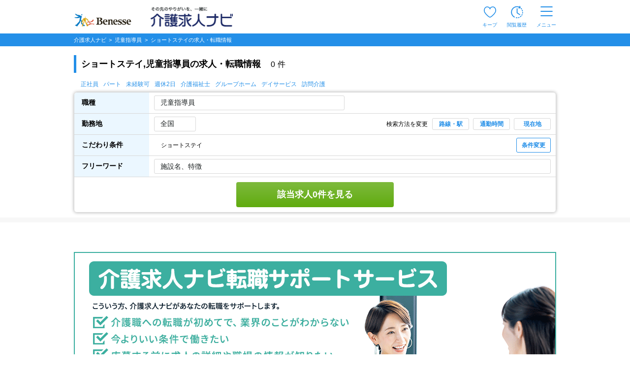

--- FILE ---
content_type: text/html; charset=UTF-8
request_url: https://www.kaigo-kyuujin.com/childcare/shortstay
body_size: 34736
content:
<!DOCTYPE html>
<!-- dynamic start -->
<!-- csrf-token -->
<meta name="csrf-token" content="DB2FNsB5FpHZ1BpVShyR823yXFd3HEYkOFQ6RzHV">
<!-- dynamic end -->
<html class="no-js" lang="ja">
<head  >
        <!-- Google Tag Manager -->
    <script>(function(w,d,s,l,i){w[l]=w[l]||[];w[l].push({'gtm.start':
                new Date().getTime(),event:'gtm.js'});var f=d.getElementsByTagName(s)[0],
            j=d.createElement(s),dl=l!='dataLayer'?'&l='+l:'';j.async=true;j.src=
            'https://www.googletagmanager.com/gtm.js?id='+i+dl;f.parentNode.insertBefore(j,f);
        })(window,document,'script','dataLayer','GTM-5L5VHPT');</script>
    <!-- End Google Tag Manager -->
        <meta charset="utf-8">
    <meta name="viewport" content="width=device-width, initial-scale=1.0,maximum-scale=1.0">
    <meta name="robots" content="noindex,follow" />
    <title>ショートステイ,児童指導員の求人・転職情報|介護求人ナビ</title>
    <meta name="description" content="ショートステイ,児童指導員の求人0件をご紹介。さらに職種や雇用形態を組み合わせて絞り込むことも可能です。介護求人ナビで理想の求人を見つけましょう" />
    <meta name="format-detection" content="telephone=no">
    <meta http-equiv="X-UA-Compatible" content="IE=edge">
    <meta name="csrf-token" content="DB2FNsB5FpHZ1BpVShyR823yXFd3HEYkOFQ6RzHV">
            <link rel="stylesheet" href="https://cdn.jsdelivr.net/npm/yakuhanjp@3.4.1/dist/css/yakuhanjp.min.css">
    <link rel="stylesheet" href="/common/css/search-list.css?noCache=20260106" />
    <link rel="stylesheet" href="/common/css/search_2.css?noCache=20260106">
    <link rel="stylesheet" href="/common/css/tooltip/keep.css?noCache=20260106">
            <meta property="og:title" content="ショートステイ,児童指導員の求人・転職情報"/>
        <meta property="og:type" content="website"/>
        <meta property="og:url" content="https://www.kaigo-kyuujin.com/childcare/shortstay"/>
        <meta property="og:image" content="https://www.kaigo-kyuujin.com/images/search/noimage.jpg">
        <meta property="og:site_name" content="介護求人、転職なら【介護求人ナビ】"/>
        <meta property="og:description" content="ショートステイ,児童指導員の求人0件をご紹介。さらに職種や雇用形態を組み合わせて絞り込むことも可能です。介護求人ナビで理想の求人を見つけましょう"/>
    </head>
<body>
    <!-- Google Tag Manager (noscript) -->
    <noscript><iframe src="https://www.googletagmanager.com/ns.html?id=GTM-5L5VHPT"
                      height="0" width="0" style="display:none;visibility:hidden"></iframe></noscript>
    <!-- End Google Tag Manager (noscript) -->
<!-- dynamic start -->
<!-- ヘッダー -->
<style>
.keep_parent {
    position: relative;
}
.keep_circle {
	top: -6px;             /* 上端に配置 */
	right: -8px;           /* 右端に配置 */
    background: #ec4646;
    border-radius: 50%;
    width: 18px;
    height: 18px;
    color: #fff;
    font-size: 12px;
    text-align: center;
    z-index: 10;
	position: absolute; /* 絶対位置を指定 */
}
::-webkit-full-page-media, .keep_parent {
    position: relative;
}
::-webkit-full-page-media, .keep_circle {
    top: -5px !important;             /* 上端に配置 */
    right: 3px !important;            /* 右端に配置 */
    background: #ec4646;
    border-radius: 50%;
    width: 18px;
    height: 18px;
    color: #fff;
    font-size: 11px !important;
    text-align: center;
    z-index: 10;
    position: absolute; /* 絶対位置を指定 */
}
/* モバイル版のスタイル */
@media  only screen and (max-width: 768px) {
    .keep_circle {
        top: -6px;
        right: -6px;
        font-size: 11px !important; 
        width: 16px;
        height: 16px;
        text-align: center;
    }
}
/* 画面幅が768px未満の場合 */
@media (max-width: 767px) {
    .pf-header_bland_img {
        height: 70% !important;
        width: 70% !important;
        margin: 10px 1px 1px 1px !important;
        /* margin: 0.75em !important; */
    }
}

/* 画面幅が768px以上の場合 */
@media (min-width: 768px) {
    .pf-header_bland_img {
        height: 80% !important;
        width: 80% !important;
        margin: 1px !important;
        /* margin: 0.75em !important; */
    }
}
</style>
<script>
document.addEventListener('DOMContentLoaded', function() {
    var keepCount = document.getElementById('keep_count');
    if (keepCount != null){
        if (keepCount.innerHTML === '0') {
            keepCount.style.display = 'none';
        } else {
            keepCount.style.display = 'block';
        }
    }
});
</script>
     
    <header id="pf-header" class="pf-header js-fixed-header">
        <div class="pf-header_inner">
            <div class="pf-header_bland">
            <a href="https://www.kaigo-kyuujin.com" class="pf-header_bland_link">
                                    <img src="/common/images/company-logo_2.png" alt="その先のやりがいを、一緒に" class="pf-header_bland_img">
                            </a>
            </div>
            <ul class="pf-header_nav">
                                <li class="pf-header_nav_item keep_parent">
                    <a href="https://www.kaigo-kyuujin.com/likes" class="pf-header_nav_link">
                        <img src="/common/images/ic-favorite.svg" alt="キープ" class="pf-header_nav_icon pf-header_nav_icon--fav">
                        <span class="pf-header_nav_txt">キープ</span>
                                                <div class="keep_circle" id="keep_count" style="display: none;">0</div>
                                            </a>
                </li>
                                    <li class="pf-header_nav_item">
                        <a href="https://www.kaigo-kyuujin.com/history" class="pf-header_nav_link">
                            <img src="/common/images/ic-browse-history.svg" alt="閲覧履歴" class="pf-header_nav_icon">
                            <span class="pf-header_nav_txt">閲覧履歴</span>
                        </a>
                    </li>
                                
                
                                    <li class="pf-header_nav_item">
                        <label for="drawer-state" class="pf-header_nav_link pf-header_nav_link--drawer">
                            <img src="/common/images/ic-menu.svg" alt="メニュー" class="pf-header_nav_icon pf-header_nav_icon--menu">
                            <span class="pf-header_nav_txt">メニュー</span>
                        </label>
                    </li>
                            </ul>
        </div>
        <!-- /.pf-header -->
    </header>
        <div id="pf-drawer" class="pf-drawer">
        <input id="drawer-state" name="drawer-state" type="checkbox" class="pf-drawer_state" tabindex="-1">
        <label class="pf-drawer_bg" for="drawer-state"></label>
        <div class="pf-drawer_inner">
            <div class="pf-drawer_header">
                <label for="drawer-state" class="pf-drawer-label" tabindex="0">
                    <img src="/common/images/ic-close.svg" alt="閉じる">
                </label>
            </div>
            <div class="pf-drawer_body">
                <div class="pf-container pf-container--strong">
                    <div class="pf-container_inner">
                        <div class="pf-comp-005">
                                                            <div class="pf-comp-005">
                                    <div class="pf-drawer_button">
                                        <div class="pf-util_align-center">
                                            <a href="https://www.kaigo-kyuujin.com/new_customer" class="pf-button--001 pf-button--c-secondary">
                                                会員登録
                                            </a>
                                        </div>
                                    </div>
                                </div>
                                                    </div>
                        <div class="pf-comp-005">
                            <div class="pf-ttl_wrap pf-ttl_wrap--001">
                                <p class="pf-ttl">求人を探す</p>
                            </div>
                            <ul class="pf-list">
                                <li class="pf-list_item pf-list_item--arrow">
                                    <div class="pf-list_item_desc">
                                        <div class="pf-list_item_desc_main">
                                            <a href="https://www.kaigo-kyuujin.com" class="pf-list_item_heading">職種から探す</a>
                                        </div>
                                    </div>
                                </li>
                                <li class="pf-list_item pf-list_item--arrow">
                                    <div class="pf-list_item_desc">
                                        <div class="pf-list_item_desc_main">
                                            <a href="/new" class="pf-list_item_heading">新着求人から探す</a>
                                        </div>
                                    </div>
                                </li>
                            </ul>
                        </div>
                        <div class="pf-comp-005">
                            <div class="pf-ttl_wrap pf-ttl_wrap--001">
                                <p class="pf-ttl">転職や仕事について知る</p>
                            </div>
                            <ul class="pf-list">
                                <li class="pf-list_item pf-list_item--arrow">
                                    <div class="pf-list_item_desc">
                                        <div class="pf-list_item_desc_main">
                                            <a href="https://www.kaigo-kyuujin.com/oyakudachi" class="pf-list_item_heading">お役立ち情報</a>
                                        </div>
                                    </div>
                                </li>
                            </ul>
                        </div>
                        <div class="pf-comp-005">
                            <div class="pf-drawer_button">
                                                                    <div class="pf-util_align-center">
                                        <a href="https://www.kaigo-kyuujin.com/login" class="pf-button--001 pf-button--c-primary">
                                            ログイン
                                        </a>
                                    </div>
                                                            </div>
                        </div>
                    </div>
                </div>
                <div class="pf-container">
                    <div class="pf-container_inner">
                        <div class="pf-comp-005">
                            <div class="pf-ttl_wrap pf-ttl_wrap--001">
                                <p class="pf-ttl">キープリスト</p>
                                <a href="https://www.kaigo-kyuujin.com/likes" class="pf-button--002 pf-button--arrow-right">一覧を見る</a>
                            </div>
                                                            <div class="pf-ttl_wrap pf-ttl_wrap--002">
                                    <p class="pf-ttl pf-util_align-center">キープリストに登録されている求人はありません。</p>
                                </div>
                                                    </div>
                        <div class="pf-comp-005">
                            <div class="pf-ttl_wrap pf-ttl_wrap--001">
                                <p class="pf-ttl">閲覧履歴</p>
                                <a href="https://www.kaigo-kyuujin.com/history" class="pf-button--002 pf-button--arrow-right">一覧を見る</a>
                            </div>
                                                        <div class="pf-ttl_wrap pf-ttl_wrap--002">
                                <p class="pf-ttl pf-util_align-center">閲覧履歴はありません</p>
                            </div>
                                                        <ul class="pf-list">
                                <li class="pf-list_item pf-list_item--arrow pf-list_item--strong">
                                    <div class="pf-list_item_desc">
                                        <div class="pf-list_item_desc_main">
                                            <a href="https://www.kaigo-kyuujin.com/guide" class="pf-list_item_heading">はじめての方へ</a>
                                        </div>
                                    </div>
                                </li>
                                <li class="pf-list_item pf-list_item--arrow pf-list_item--strong">
                                    <div class="pf-list_item_desc">
                                        <div class="pf-list_item_desc_main">
                                            <a href="https://www.kaigo-kyuujin.com/faq" class="pf-list_item_heading">よくあるご質問</a>
                                        </div>
                                    </div>
                                </li>
                            </ul>
                            <div class="pf-grid">
                                <div class="pf-grid_col pf-grid_col--flex pf-grid_col--840 pf-util_align-center">
                                    <a href="https://www.kaigo-kyuujin.com/kaigo-recruit" class="pf-button--001">
                                    求人掲載をお考えの方
                                    </a>
                                </div>
                            </div>
                        </div>
                    </div>
                </div>
            </div>
        </div>
        <!-- /#pf-drawer.pf-drawer -->
    </div>
<!-- dynamic end -->
<div class="pf-main pf-jobmain">
    
    <script>
  window.dataLayer = window.dataLayer || [];
</script>    <script>
      Silveregg = [];
      Silveregg[0] = 'kaigokyuujin.silveregg.net';
      Silveregg[1] = 'kaigokyuujin';
      Silveregg[2] = 'pc221';
      Silveregg[3] = '1Z4UMsac';
  </script>
      <input type="hidden" id="search_states_url" name="search_states_url" value="/childcare/target/shortstay"> 
    <input type="hidden" id="search_city_url" name="search_city_url" value="/target/shortstay"> 
    <input type="hidden" id="search_city_ajax_url" name="search_city_ajax_url" value="/childcare/target/shortstay"> 
    <style>
    .pf-taglist::-webkit-scrollbar {
      display:none;
    }

/* 0件 */
.pf-counter {
  -webkit-box-flex: 1;
  -ms-flex-positive: 1;
  flex-grow: 1;
  font-size: 14px;
  font-weight: 600;
  margin-top: 50px;
  margin-bottom: 20px;
}

/* 背景色同化の対策 KKDEV2-1377*/
.pg-ttlbox{
    background-color:#EBF7FF;
    border: solid 1px;
    border-color: #238fe8;
    display: flex;
    align-items: center;
    
}
.pg-ttlbox___ttl{
    color:black;
    font-size: 12px;
}

/* autocompleteのスタイルを移植 start */
.ui-autocomplete {
    cursor: default;
    left: 0;
    position: absolute;
    top: 0;
    z-index: 115;
}
.ui-menu {
    display: block;
    list-style: none;
    margin: 0;
    outline: 0;
    padding: 0;
}
.ui-menu .ui-menu {
    position: absolute;
}
.ui-menu .ui-menu-item {
    cursor: pointer;
    list-style-image: url("[data-uri]");
    margin: 0;
}
.ui-menu .ui-menu-item-wrapper {
    padding: 3px 1em 3px 0.4em;
    position: relative;
}
.ui-menu .ui-menu-divider {
    border-width: 1px 0 0 0;
    font-size: 0;
    height: 0;
    line-height: 0;
    margin: 5px 0;
}
.ui-menu .ui-state-focus,
.ui-menu .ui-state-active {
    margin: -1px;
}
.ui-menu-icons {
    position: relative;
}
.ui-menu-icons .ui-menu-item-wrapper {
    padding-left: 2em;
}
.ui-menu .ui-icon {
    bottom: 0;
    left: 0.2em;
    margin: auto 0;
    position: absolute;
    top: 0;
}
.ui-menu .ui-menu-icon {
    left: auto;
    right: 0;
}
.ui-widget {
    font-family: Arial, Helvetica, sans-serif;
    font-size: 1em;
}
.ui-widget .ui-widget {
    font-size: 1em;
}
.ui-widget input,
.ui-widget select,
.ui-widget textarea,
.ui-widget button {
    font-family: Arial, Helvetica, sans-serif;
    font-size: 1em;
}
.ui-widget.ui-widget-content {
    border: 1px solid #c5c5c5;
}
.ui-widget-content {
    background: #ffffff;
    border: 1px solid #dddddd;
    color: #333333;
}
.ui-widget-content a {
    color: #333333;
}
.ui-state-active,
.ui-widget-content .ui-state-active,
.ui-widget-header .ui-state-active,
a.ui-button:active,
.ui-button:active,
.ui-button.ui-state-active:hover {
    background: #007fff;
    border: 1px solid #003eff;
    color: #ffffff;
    font-weight: normal;
}
.ui-icon-background,
.ui-state-active .ui-icon-background {
    background-color: #ffffff;
    border: #003eff;
}
.ui-state-active a,
.ui-state-active a:link,
.ui-state-active a:visited {
    color: #ffffff;
    text-decoration: none;
}
.ui-state-active .ui-icon,
.ui-button:active .ui-icon {
    background-image: url("/common/images/ui-icons_ffffff_256x240.png");
}
/* autocompleteのスタイルを移植 end */

/* 画像のスタイル start */
@media  screen and (max-width:767px) {
    .pf-card--042 .pf-card_column_img .pf-card_column_img_box {
        width: 100%;
    }
}
@media  screen and (max-width: 767px) {
    .pf-card--042 .pf-card_column_img {
        flex-basis: 100%;
        max-width: 100%;
        padding: 0px;
    }
}
.pf-card_category_name_sp {
  display: -webkit-box;        /* フレックスボックスモデルの表示タイプを指定 */
  -webkit-box-orient: vertical;/* 子要素の配置方向を縦に設定 */
  -webkit-line-clamp: 1;       /* 表示する行数を1行に制限 */
  overflow: hidden;            /* 内容がはみ出ることを隠す */
  text-overflow: ellipsis;     /* テキストがオーバーフローしたら省略記号を表示 */
}

/* 画像のスタイル end */
.history-title{
  display: none;
}
.pf-modal-new.-job .pf-modal-new__bottom {
    -webkit-box-pack: center;
    -ms-flex-pack: center;
    display: -webkit-box;
    display: -ms-flexbox;
    display: flex;
    justify-content: center;
}
.pf-card{
    height:auto;
}
@media  screen and (max-width: 767px) {
    .pf-checkbox--015 {
        height: auto;
      }
}
/* お試し勤務用 */
/* 背景のオーバーレイ */
.overlay-t {
  position: fixed;
  top: 0; left: 0;
  width: 100%; height: 100%;
  background: rgba(0,0,0,0.6);
  display: flex;
  justify-content: center;
  align-items: center;
  z-index: 1000;
}
/* ポップアップ本体 */
.popup-t {
  background: #fff;
  border-radius: 8px;
  max-width: 353px;
  padding-top: 15px;
  padding-bottom: 15px;
  text-align: center;
  position: relative;
}
.trail-close {
  position: absolute; 
  top: -25px; 
  right: 15px; 
  width: 50px; 
  height: 50px; 
  cursor: pointer; 
  z-index: 1000;
}
.popup-t .action {
  background: #238FE8;
  color: #fff;
  border: none;
  padding: 12px 15px;
  border-radius: 6px;
  font-size: 16px;
  font-weight:bold; 
  cursor: pointer;
  margin-top: 15px;
  width: 90%;
}
#trail-img{
  margin-top: 17px;
  width: 94%;
}
    </style>

    <div class="pf-main pg-search-list">
        <div class="pf-container">
            <div class="pf-sec">
                <div class="pf-breadcrumb js-fixed-breadclumb" style="margin:0">
                    <!-- パンくずリスト -->
                    <ol class="pf-breadcrumb_inner">
    <li class="pf-breadcrumb_item">
        <a href="https://www.kaigo-kyuujin.com">
            <span>介護求人ナビ </span>
        </a>
    </li>
                        <li class="pf-breadcrumb_item">
                <a href="https://www.kaigo-kyuujin.com/childcare">
                        <span>
                            <span>児童指導員</span>                        </span>
                </a>
            </li>
                                <li class="pf-breadcrumb_item">
                <a>
                        <span>
                            <span>ショートステイ</span>の求人・転職情報
                        </span>
                </a>
            </li>
            </ol>
                    <!-- パンくずリスト -->
                </div>
            </div>
        </div>

    <!-- 追従 絞り込みボタン -->
    <div class="pf-container">
      <div class="pf-sec">
        <div class="pg-ttlbox js-fixed-search-list">
          <div class="pg-ttlbox__inner">
            <div class="pg-ttlbox___ttl" style="overflow: hidden;display:-webkit-box;-webkit-box-orient:vertical;-webkit-line-clamp:2;">ショートステイ,児童指導員の求人・転職情報</div>
            <button class="pg-ttlbox__btn pf-button--001 pf-button--s-sm pf-button--s-sm--2 js-pg-modal-open pf-util_hidden-sp" data-target="modal00-pc">条件変更</button>
            <button class="pg-ttlbox__btn pf-button--001 pf-button--s-sm pf-button--s-sm--2 js-pg-modal-open pf-util_hidden-pc" data-target="modal00">条件変更</button>
          </div>
        </div>
      </div>
    </div>
    <!-- 追従 絞り込みボタン -->

    <!-- 見出しタイトル -->
    <div class="pf-container pf-container--grey-sp">
      <!-- select box sp menu -->
      <div class="pf-select-box -normal -sp pf-util_hidden-pc pf-util_pt--26">
              <div class="pf-select-box__ttlbox pf-util_pt-sp--0">
          <div class="pf-select-box__ttl has-option">
            <div class="pf-select-box__ttl__cell">
              <input class="pf-input--006 pf-util_mt-sp--5 js-pg-modal-open" data-target="modal01" type="text" value="児童指導員" name="saraly" readonly="readonly">
            </div>
            <div class="pf-select-box__ttl__cell -link-text">
                              <input class="pf-input--006 pf-util_mt-sp--5 js-pg-modal-open" data-target="modal02-10" type="text" value="全国" name="area" readonly="readonly">
              <span class="pf-select-box__ttl__cell__text js-pg-modal-open" data-target="modal03">選択</span>
            </div>
            <div class="pf-select-box__ttl__cell -bottom">
              <button type="button" class="pf-select-box__ttl__cell__btn pf-button--001 pf-button--c-white pf-button--s-sm--4 js-pg-modal-open" data-target="modal00">条件変更</button>
            </div>
          </div>
        </div>
            </div>
      <!-- select box sp menu -->
    </div>

    <!-- 検索結果(件数) PC -->
    <div class="pf-container pf-util_hidden-sp">
      <div class="pf-container_inner">
        <div class="pf-sec">
          <div class="pf-sec_inner-sp-normal">
            <div class="pf-comp-005 pf-util_mb--0">
              <div class="pf-ttl_wrap pf-ttl_wrap--200 -sp-none-b pf-util_mt--45 pf-util_mb--0">
                <h1 class="pf-ttl"><strong>ショートステイ,児童指導員の求人・転職情報</strong></h1>
                <p class="pf-txt--007 pf-txt__count pf-util_pb-sp--10 pf-util_pl-pc--20">
                  <small><b>0<span class="pf-util_ml-pc--5">件</span></b></small>
                </p>
              </div>
            </div>
          </div>
        </div>
      </div>
    </div>

    <!-- 検索条件 -->
    <div class="pf-container pf-container--visible pf-util_hidden-sp pf-util_pb-pc--10">
      <div class="pf-container_inner">
        <div class="pf-search-list -search-list -border-normal">
                              <ul class="pf-search-list_taglist pf-util_hidden-sp">
            <li><a href="/childcare/emp-1">正社員</a></li>
            <li><a href="/childcare/emp-5">パート</a></li>
            <li><a href="/childcare/icon-8">未経験可</a></li>
            <li><a href="/childcare/icon-2">週休2日</a></li>
            <li><a href="/childcare/icon-904">介護福祉士</a></li>
            <li><a href="/childcare/grouphome">グループホーム</a></li>
            <li><a href="/childcare/dayservice">デイサービス</a></li>
            <li><a href="/childcare/houmonkaigo">訪問介護</a></li>
          </ul>
                              <div class="pf-search-list_table_td-cont">
              <div class="pf-search-list_table_td-cont_main">
                <div class="pf-search-list_table_td_table-wrap pf-search-list_table_td_table-wrap--visible">
                  <table class="pf-search-list_table_td_table">
                    <tbody>
                      <tr class="pf-search-list_table_td_table_tr">
                        <th class="pf-search-list_table_td_table_th -top-left">
                          <div class="pf-search-list_table_td_table_th-cont">
                            <span class="pf-search-list_table_td_table_th-cont_name">職種</span>
                          </div>
                        </th>
                        <td class="pf-search-list_table_td_table_td">
                          <div class="pf-search-list_table_td_table_td-cont -row">
                            <div class="pf-search-list_select-box -normal js-select-box">
                              <div class="pf-select-box__ttl">
                                <input type="text" value="児童指導員" readonly="readonly" class="pf-select--005 js-pg-modal-open" data-target="modal01-pc">
                                <form id="search-form-pc-job" action="" method="GET">
                                                                      <input type="hidden" name="job[]" value="childcare">
                                                                  </form>
                              </div>
                            </div>
                          </div>
                        </td>
                      </tr>
                      <tr class="pf-search-list_table_td_table_tr">
                        <th class="pf-search-list_table_td_table_th">
                          <div class="pf-search-list_table_td_table_th-cont">
                            <span class="pf-search-list_table_td_table_th-cont_name">勤務地</span>
                          </div>
                        </th>
                        <td class="pf-search-list_table_td_table_td">
                          <div class="pf-search-list_table_td_table_td_inner">
                            <div class="pf-search-list_table_td_table_td-cont -area">
                              <div class="pf-search-list_table_td_table_td_pref">
                                                                <input type="text" value="全国" class="pf-select--005 js-pg-modal-open" readonly="readonly" data-target="modal02-01-pc">
                                                              </div>
                              <form id="search-form-pc-state" action="" method="GET">
                                <input type="hidden" name="states" value="">
                              </form>

                              <div class="pf-search-list_table_td_table_td_city">
                                                                                          <form id="search-form-pc-city" action="" method="GET">
                                                              </form>

                              <form id="search-form-pc-place" action="" method="GET">
                                                                </form>

                              </div>
                            </div>
                            <div class="pf-search-list_table_td_table_td_menu">
                              <p class="pf-search-list_table_td_table_td_txt">検索方法を変更</p>
                              <button type="button" class="pf-search-list_table_td_table_td_btn pf-button--002 pf-button--xs js-pg-modal-open" data-target="modal06-pc">路線・駅</button>
                              <button type="button" class="pf-search-list_table_td_table_td_btn pf-button--002 pf-button--xs js-pg-modal-open" data-target="modal05-pc">通勤時間</button>
                              <button type="button" class="pf-search-list_table_td_table_td_btn pf-button--002 pf-button--xs js-pg-modal-open" data-target="modal07-pc">現在地</button>
                            </div>
                          </div>
                        </td>
                      </tr>
                      <tr class="pf-search-list_table_td_table_tr">
                        <th class="pf-search-list_table_td_table_th">
                          <div class="pf-search-list_table_td_table_th-cont">
                            <span class="pf-search-list_table_td_table_th-cont_name">こだわり条件</span>
                          </div>
                        </th>
                        <td class="pf-search-list_table_td_table_td pf-util_pl--24">
                          <div class="pf-search-list_table_td_table_td-cont -full">
                            <span class="pf-search-list_table_td_table_td-cont_text -textbox">ショートステイ</span>
                            <button type="button" class="pf-button--002 pf-button--c-white pf-button--sm js-pg-modal-open" data-target="modal00-pc">条件変更</button>
                            <form id="search-form-pc-icon" action="" method="GET">
                                                                                                                          <input type="hidden" name="service[]" value="19">
                                                                                                                                                                                                                                                                            </form>
                          </div>
                        </td>
                      </tr>
                      <tr class="pf-search-list_table_td_table_tr">
                        <th class="pf-search-list_table_td_table_th">
                          <div class="pf-search-list_table_td_table_th-cont">
                            <span class="pf-search-list_table_td_table_th-cont_name">フリーワード</span>
                          </div>
                        </th>
                        <td class="pf-search-list_table_td_table_td">
                          <div class="pf-search-list_table_td_table_td-cont -full">
                            <form id="search-form-pc-free" action="" method="GET" class="pf-search-list_table_td_table_td-cont -full">
                              <input type="text" placeholder="施設名、特徴" class="pf-select--005" name="free" value="">
                            </form>
                          </div>
                        </td>
                      </tr>
                      <tr class="pf-search-list_table_td_table_tr">
                        <td class="pf-search-list_table_td_table_td pf-util_pt--10 pf-util_pb--10" colspan="2">
                          <div class="pf-search-list_table_td_table_td-cont -key-btn">
                            <button id="search-button-pc" type="button" class="pf-button--001 pf-button--green">該当求人0件を見る</button>
                          </div>
                        </td>
                      </tr>
                    </tbody>
                  </table>
                </div>
              </div>
            </div>
                </div>
      </div>
    </div>
    <!-- 検索条件 -->

    <!-- 検索結果(件数) SP -->
    <div class="pf-container pf-container--grey-sp pf-util_hidden-pc">
      <div class="pf-container_inner pf-container_inner--sp_fill">
        <div class="pf-sec">
          <div class="pf-sec_inner-sp-normal">
            <div class="pf-comp-005 pf-util_mb--0 pf-util_pl-sp--15 pf-util_pr-sp--15">
              <div class="pf-ttl_wrap pf-ttl_wrap--200 -sp-none-b pf-util_mb--0">
                <h1 class="pf-ttl">
                  <strong>ショートステイ,児童指導員の求人・転職情報</strong>
                  <span class="pf-txt--007 pf-txt__count pf-util_pl-pc--20">
                    0<span class="pf-util_ml-pc--5">件</span>
                  </span>
                </h1>
              </div>
            </div>
            <div class="pf-util_pl-sp--15">
                            <div class="pf-util_pl-sp--15 pf-util_hidden-pc" style="padding-left:0 !important;">
                <ul class="pf-taglist">
                  <li><a href="/childcare/emp-1">正社員</a></li>
                  <li><a href="/childcare/emp-5">パート</a></li>
                  <li><a href="/childcare/icon-8">未経験可</a></li>
                  <li><a href="/childcare/icon-2">週休2日</a></li>
                  <li><a href="/childcare/icon-904">介護福祉士</a></li>
                  <li><a href="/childcare/grouphome">グループホーム</a></li>
                  <li><a href="/childcare/dayservice">デイサービス</a></li>
                  <li><a href="/childcare/houmonkaigo">訪問介護</a></li>
                </ul>
              </div>
                          </div>
          </div>
        </div>
      </div>
    </div>

        <form id="search-commuting" method="GET">
            <input type="hidden" name="com_address" value="">
            <input type="hidden" name="com_time" value="10分以内">
            <input type="hidden" name="com_commuting" value="">
            <input type="hidden" name="com_change_count" value="">
            <input type="hidden" name="com_station_code" value="">
            <input type="hidden" name="com_latitude" value="">
            <input type="hidden" name="com_longitude" value="">
        </form>

                <!-- dynamic start -->
                <!-- エリアスライドバナー -->
                                <!-- dynamic end -->

            <!-- dynamic start -->
            <!-- ピックアップバナー -->
                        <!-- dynamic end -->


<!-- 求人カード（検索結果） -->
<div class="pf-container pf-container--grey pf-util_pt-pc--10 pf-util_mb-pc--60 pf-util_mb-sp--60">
  <div class="pf-container_inner pf-util_pr-sp--15 pf-util_pl-sp--15">
    <div class="pf-sec">
      <div class="pf-comp-004">

                            
                <div class="pg-boxs">
                  </div>
        
                        <!-- dynamic start -->
                        <!-- プレミアムフレーム -->
                                                                                                    <!-- dynamic end -->


                        <!-- 求人情報検索結果 -->
                                                
                                                <!-- 求人一覧検索結果 -->


                                            </div>
                </div><!-- pf-sec --->
            </div>
        </div>

        
<!-- 介護求人ナビ転職サポートサービス -->
<div class="pf-container pf-util_mt--60">
  <div class="pf-container_inner pf-container_inner--sp_15">
    <a href="https://www.kaigo-kyuujin.com/agency" class="pg-banner -normal">
      <picture>
        <source data-srcset="/common/images/img_banner_sp.png" media="(max-width: 767px)">
        <img data-src="/common/images/img_banner.png" class="pf-img lazyload" alt="介護求人ナビ転職サポートサービス">
      </picture>
    </a>
  </div>
</div>
<!-- 介護求人ナビ転職サポートサービス -->

                <!-- dynamic start -->
                <!-- レコメンドリスト -->
                                <!-- dynamic end -->

                <!-- dynamic start -->
                <!-- 閲覧履歴 -->
                                <!-- dynamic end -->

    <div
        class="pf-container pf-util_bg_color--primary-light pf-container--box-003 pf-util_mt-sp--30 pf-util_mt-pc--60">
        <div class="pf-container_inner pf-container_inner--sp_fill">
        </div>
    </div>

        <div
        class="pf-container pf-util_pt-sp--10 pf-util_pb-sp--30 pf-container--box-004 pf-util_bg_color--primary-light-pc pf-container--separation--gray--sp">
        <div class="pf-container_inner ">
              <div class="pf-box pf-box_bg--white pf-box--no-border pf-box--fill-sp">
                  <div class="pf-sec pf-comp-019">
                      <div class="pf-comp-001">
                          <div class="pf-ttl_wrap pf-ttl_wrap--001 pf-ttl--no-before">
                              <h2 class="pf-ttl">
                                  <strong>児童指導員のお役立ち情報</strong>
                              </h2>
                          </div>
                          <ul class="pf-article ">
                                                                <li class="pf-article_item pf-article_item--004">
                                      <div class="pf-img_wrap pf-card_img_wrap pf-article_img">
                                          <a href="https://www.kaigo-kyuujin.com/oyakudachi/oubo/66952">
                                              <img data-src="/storage/kk/article/20221115/2955/square" alt="児童指導員とは？仕事内容や必要な資格、平均給与・やりがいなどを解説" class="pf-img lazyload">
                                          </a>
                                      </div>
                                      <div class="pf-article_body">
                                          <div class="pf-article_sublist">
                                              <div class="pf-tag_list">
                                                  <div class="pf-tag pf-tag--c-grey">就職・転職ノウハウ</div>
                                              </div>
                                              <div class="pf-date">2022年11月15日</div>
                                          </div>
                                          <h3 class="pf-article_heading">
                                              <a href="https://www.kaigo-kyuujin.com/oyakudachi/oubo/66952">
                                                児童指導員とは？仕事内容や必要な資格、平均給与・やりがいなどを解説
                                              </a>
                                          </h3>
                                          <p class="pf-txt" data-wordcount-pc="2" data-wordcount-sp="3">
                                              <a href="https://www.kaigo-kyuujin.com/oyakudachi/oubo/66952">
                                                児童指導員は児童福祉施設に入所・通所する子どもたちをサポートする仕事です。子どもたちの成長を支え、やりがい溢れる仕事に年々注目が集まっています。児童指導員の仕事内容や年収、やりがいまで詳しく解説するので、気になる方は参考にしてみてください。
                                              </a>
                                          </p>
                                          <div class="pf-link_wrap">
                                              <a href="https://www.kaigo-kyuujin.com/oyakudachi/oubo/66952" class="pf-link pf-link--arrow">続きを読む</a>
                                          </div>
                                      </div>
                                  </li>
                                                                <li class="pf-article_item pf-article_item--004">
                                      <div class="pf-img_wrap pf-card_img_wrap pf-article_img">
                                          <a href="https://www.kaigo-kyuujin.com/oyakudachi/oubo/66953">
                                              <img data-src="/storage/kk/article/20221115/2959/square" alt="児童指導員の年収・給与は？今後の展望や年収アップの方法まで解説" class="pf-img lazyload">
                                          </a>
                                      </div>
                                      <div class="pf-article_body">
                                          <div class="pf-article_sublist">
                                              <div class="pf-tag_list">
                                                  <div class="pf-tag pf-tag--c-grey">就職・転職ノウハウ</div>
                                              </div>
                                              <div class="pf-date">2022年11月15日</div>
                                          </div>
                                          <h3 class="pf-article_heading">
                                              <a href="https://www.kaigo-kyuujin.com/oyakudachi/oubo/66953">
                                                児童指導員の年収・給与は？今後の展望や年収アップの方法まで解説
                                              </a>
                                          </h3>
                                          <p class="pf-txt" data-wordcount-pc="2" data-wordcount-sp="3">
                                              <a href="https://www.kaigo-kyuujin.com/oyakudachi/oubo/66953">
                                                児童指導員の平均年収は年々増加傾向にあります。さらに年収アップするにはどのような方法があるのでしょうか？この記事では、児童指導員の平均給与や他の職種との比較、今後の展望や年収アップの方法までを解説します。児童指導員として年収アップしたい方はぜひ参考にしてみてください。
                                              </a>
                                          </p>
                                          <div class="pf-link_wrap">
                                              <a href="https://www.kaigo-kyuujin.com/oyakudachi/oubo/66953" class="pf-link pf-link--arrow">続きを読む</a>
                                          </div>
                                      </div>
                                  </li>
                                                                <li class="pf-article_item pf-article_item--004">
                                      <div class="pf-img_wrap pf-card_img_wrap pf-article_img">
                                          <a href="https://www.kaigo-kyuujin.com/oyakudachi/oubo/67013">
                                              <img data-src="/storage/kk/article/20221216/3048/square" alt="子どもに関わる仕事9選！働き方・仕事内容・必要資格はどう違う？" class="pf-img lazyload">
                                          </a>
                                      </div>
                                      <div class="pf-article_body">
                                          <div class="pf-article_sublist">
                                              <div class="pf-tag_list">
                                                  <div class="pf-tag pf-tag--c-grey">就職・転職ノウハウ</div>
                                              </div>
                                              <div class="pf-date">2022年12月16日</div>
                                          </div>
                                          <h3 class="pf-article_heading">
                                              <a href="https://www.kaigo-kyuujin.com/oyakudachi/oubo/67013">
                                                子どもに関わる仕事9選！働き方・仕事内容・必要資格はどう違う？
                                              </a>
                                          </h3>
                                          <p class="pf-txt" data-wordcount-pc="2" data-wordcount-sp="3">
                                              <a href="https://www.kaigo-kyuujin.com/oyakudachi/oubo/67013">
                                                子どもが好きな人、子どもの成長に関わる仕事がしたい人におすすめの仕事9選をご紹介します！仕事内容やどんな子どもと関わるか、必要な資格などをぜひ参考にしてみてください。
                                              </a>
                                          </p>
                                          <div class="pf-link_wrap">
                                              <a href="https://www.kaigo-kyuujin.com/oyakudachi/oubo/67013" class="pf-link pf-link--arrow">続きを読む</a>
                                          </div>
                                      </div>
                                  </li>
                                                        </ul>
                          <div class="pf-util_align-center pf-util_mt--10">
                              <a href="/oyakudachi" class="pf-link pf-link--002 pf-util_underline">お役立ち記事をもっと見る </a>
                          </div>

                      </div>
                  </div>
              </div>
        </div>
    </div>
    
    <div class="pf-container pf-util_pt-sp--10 pf-util_pb-sp--30 pf-container--box-004 pf-util_bg_color--primary-light-pc pf-container--separation--gray--sp">
        <div class="pf-container_inner ">
                    <div class=" pf-box pf-box_bg--white pf-box--no-border pf-util_mt-pc--20 pf-box--fill-sp pf-util_mb-pc--20">
                        <div class="pf-ttl_wrap pf-ttl_wrap--001 pf-ttl--no-before">
                    <h2 class="pf-ttl">
                        <strong>児童指導員の就職・転職の傾向</strong>
                    </h2>
                </div>
                
                
                                    <div class="pf-ttl_wrap pf-util_mt--40">
                        <h4 class="pf-ttl">介護求人ナビ掲載の児童指導員の平均給料は？</h4>
                    </div>
                    <p class="pf-txt--006 pf-util_mt--5">
                        児童指導員の正社員、契約社員などの正規職員の平均年収は279万円となっています。パート・アルバイトの平均時給は1193円となっています。
                    </p>
                
                <div class="pf-util_align-right pf-util_mt--10">
                    <a href="/salary/childcare" class="pf-link pf-link--002">他の職種の平均給料も知りたい！児童指導員の給料データを見る </a>
                </div>

                
                                    <div class="pf-ttl_wrap pf-util_mt--30">
                        <h4 class="pf-ttl">
                                                児童指導員ではどのサービス形態の求人が多い？</h4>
                    </div>
                    <p class="pf-txt--006 pf-util_mt--5">
                                                    <a href="/childcare/houkagodayservice" class="pf-link pf-link--004">放課後等デイサービス</a>
                                                            、
                                                                                <a href="/childcare/jidouhattatsushien" class="pf-link pf-link--004">児童発達支援施設</a>
                                                            、
                                                                                <a href="/childcare/hoikuen" class="pf-link pf-link--004">保育園</a>
                                                                            などのサービス形態です。どのような求人があるかぜひチェックしてみてください。
                    </p>
                                                    <div class="pf-ttl_wrap pf-util_mt--30">
                        <h4 class="pf-ttl">
                                                児童指導員の求人の特徴は？ </h4>
                    </div>
                                        <span>児童指導員</span>の求人は、
                                                                        <a href="/childcare/icon-25"
                                class="pf-link pf-link--004">社会保険完備</a>の求人が多いのが特徴です。
                                                                                                次いで、<a href="/childcare/icon-241" class="pf-link pf-link--004">産休･育休制度あり</a>、
                                                                                                <a href="/childcare/icon-27" class="pf-link pf-link--004">シフト応相談</a>、
                                                                                                <a href="/childcare/icon-5" class="pf-link pf-link--004">日勤のみ</a>、
                                                                                                <a href="/childcare/icon-31"
                                class="pf-link pf-link--004">賞与あり</a>の求人が多い傾向にあります。
                                                                        </div>
        </div>
    </div>

    </div><!-- .pf-main -->

    
    <!-- dynamic start -->
    <!-- PCスカイスクレイパー -->
        <!-- dynamic end -->

    
<div class="js-pg-modal-bg js-pg-modal-close pf-modal-new__bg"></div>

<!-- PC -->
<!-- 職種から選択 -->
<div id="modal01-pc" class="js-pg-modal pf-modal-new -detail -fit" style="width:960px;">
  <form id="form-pc-job" action="" method="GET">
    <div class="pf-modal-02 -pt01 -pt01-02">
      <button type="button" class="pf-modal-02__closebtn js-pg-modal-close">✕</button>
      <div class="pf-modal-02__head">
        <h2 class="pf-modal-02__head__ttl">
          職種を選択
        </h2>
      </div>
      <div class="pf-modal-02__scroll pf-util_pb--20" style="padding-bottom:60px !important">
        <div class="pf-searchbox -modal">
          <div class="pf-searchbox__table">
            <div class="pf-searchbox__table__block">
              <div class="pf-searchbox__table__head">
                <p class="pf-searchbox__table__head__ttl">
                  職種名
                </p>
              </div>
              <div class="pf-searchbox__table__cont">
                <div class="pf-grid pf-searchbox__table__cont__inner">
                                      <div class="pf-grid_col pf-grid_col--280 pf-searchbox__table__item">
                                            <div class="pf-search-menu__cont__item pf-checkbox-wrap">
                        <div class="pf-checkbox--014">
                          <label class="pf-checkbox_label -green">
                            <input type="checkbox" name="job[]" value="helper" >
                              <span class="pf-checkbox_label_item"></span>
                          </label>
                          <a href="/shortstay" class="pf-searchbox__table__link">
                            <span class="pf-checkbox_link_txt">
                                <span class="pf-checkbox_link_txt_main -blue">介護職・ヘルパー</span>
                                <span class="pf-searchbox__table__link__num">（22362）</span>
                            </span>
                          </a>
                        </div>
                      </div>
                                          </div>
                                      <div class="pf-grid_col pf-grid_col--280 pf-searchbox__table__item">
                                            <div class="pf-search-menu__cont__item pf-checkbox-wrap">
                        <div class="pf-checkbox--014">
                          <label class="pf-checkbox_label -green">
                            <input type="checkbox" name="job[]" value="caremanager" >
                              <span class="pf-checkbox_label_item"></span>
                          </label>
                          <a href="/caremanager/shortstay" class="pf-searchbox__table__link">
                            <span class="pf-checkbox_link_txt">
                                <span class="pf-checkbox_link_txt_main -blue">ケアマネジャー</span>
                                <span class="pf-searchbox__table__link__num">（2089）</span>
                            </span>
                          </a>
                        </div>
                      </div>
                                          </div>
                                      <div class="pf-grid_col pf-grid_col--280 pf-searchbox__table__item">
                                            <div class="pf-search-menu__cont__item pf-checkbox-wrap">
                        <div class="pf-checkbox--014">
                          <label class="pf-checkbox_label -green">
                            <input type="checkbox" name="job[]" value="manager" >
                              <span class="pf-checkbox_label_item"></span>
                          </label>
                          <a href="/manager/shortstay" class="pf-searchbox__table__link">
                            <span class="pf-checkbox_link_txt">
                                <span class="pf-checkbox_link_txt_main -blue">管理職</span>
                                <span class="pf-searchbox__table__link__num">（1537）</span>
                            </span>
                          </a>
                        </div>
                      </div>
                                          </div>
                                      <div class="pf-grid_col pf-grid_col--280 pf-searchbox__table__item">
                                            <div class="pf-search-menu__cont__item pf-checkbox-wrap">
                        <div class="pf-checkbox--014">
                          <label class="pf-checkbox_label -green">
                            <input type="checkbox" name="job[]" value="serviceprovider" >
                              <span class="pf-checkbox_label_item"></span>
                          </label>
                          <a href="/serviceprovider/shortstay" class="pf-searchbox__table__link">
                            <span class="pf-checkbox_link_txt">
                                <span class="pf-checkbox_link_txt_main -blue">サービス提供責任者</span>
                                <span class="pf-searchbox__table__link__num">（1750）</span>
                            </span>
                          </a>
                        </div>
                      </div>
                                          </div>
                                      <div class="pf-grid_col pf-grid_col--280 pf-searchbox__table__item">
                                            <div class="pf-search-menu__cont__item pf-checkbox-wrap">
                        <div class="pf-checkbox--014">
                          <label class="pf-checkbox_label -green">
                            <input type="checkbox" name="job[]" value="nurse" >
                              <span class="pf-checkbox_label_item"></span>
                          </label>
                          <a href="/nurse/shortstay" class="pf-searchbox__table__link">
                            <span class="pf-checkbox_link_txt">
                                <span class="pf-checkbox_link_txt_main -blue">看護師・准看護師</span>
                                <span class="pf-searchbox__table__link__num">（3202）</span>
                            </span>
                          </a>
                        </div>
                      </div>
                                          </div>
                                      <div class="pf-grid_col pf-grid_col--280 pf-searchbox__table__item">
                                            <div class="pf-search-menu__cont__item pf-checkbox-wrap">
                        <div class="pf-checkbox--014">
                          <label class="pf-checkbox_label -green">
                            <input type="checkbox" name="job[]" value="nursingaide" >
                              <span class="pf-checkbox_label_item"></span>
                          </label>
                          <a href="/nursingaide/shortstay" class="pf-searchbox__table__link">
                            <span class="pf-checkbox_link_txt">
                                <span class="pf-checkbox_link_txt_main -blue">看護助手</span>
                                <span class="pf-searchbox__table__link__num">（52）</span>
                            </span>
                          </a>
                        </div>
                      </div>
                                          </div>
                                      <div class="pf-grid_col pf-grid_col--280 pf-searchbox__table__item">
                                            <div class="pf-search-menu__cont__item pf-checkbox-wrap">
                        <div class="pf-checkbox--014">
                          <label class="pf-checkbox_label -green">
                            <input type="checkbox" name="job[]" value="msw" >
                              <span class="pf-checkbox_label_item"></span>
                          </label>
                          <a href="/msw/shortstay" class="pf-searchbox__table__link">
                            <span class="pf-checkbox_link_txt">
                                <span class="pf-checkbox_link_txt_main -blue">医療ソーシャルワーカー</span>
                                <span class="pf-searchbox__table__link__num">（6）</span>
                            </span>
                          </a>
                        </div>
                      </div>
                                          </div>
                                      <div class="pf-grid_col pf-grid_col--280 pf-searchbox__table__item">
                                            <div class="pf-search-menu__cont__item pf-checkbox-wrap">
                        <div class="pf-checkbox--014">
                          <label class="pf-checkbox_label -green">
                            <input type="checkbox" name="job[]" value="ss" >
                              <span class="pf-checkbox_label_item"></span>
                          </label>
                          <a href="/ss/shortstay" class="pf-searchbox__table__link">
                            <span class="pf-checkbox_link_txt">
                                <span class="pf-checkbox_link_txt_main -blue">生活相談員</span>
                                <span class="pf-searchbox__table__link__num">（1076）</span>
                            </span>
                          </a>
                        </div>
                      </div>
                                          </div>
                                      <div class="pf-grid_col pf-grid_col--280 pf-searchbox__table__item">
                                            <div class="pf-search-menu__cont__item pf-checkbox-wrap">
                        <div class="pf-checkbox--014">
                          <label class="pf-checkbox_label -green">
                            <input type="checkbox" name="job[]" value="fss" >
                              <span class="pf-checkbox_label_item"></span>
                          </label>
                          <a href="/fss/shortstay" class="pf-searchbox__table__link">
                            <span class="pf-checkbox_link_txt">
                                <span class="pf-checkbox_link_txt_main -blue">福祉用具専門相談員</span>
                                <span class="pf-searchbox__table__link__num">（44）</span>
                            </span>
                          </a>
                        </div>
                      </div>
                                          </div>
                                      <div class="pf-grid_col pf-grid_col--280 pf-searchbox__table__item">
                                            <div class="pf-search-menu__cont__item pf-checkbox-wrap">
                        <div class="pf-checkbox--014">
                          <label class="pf-checkbox_label -green">
                            <input type="checkbox" name="job[]" value="sales" >
                              <span class="pf-checkbox_label_item"></span>
                          </label>
                          <a href="/sales/shortstay" class="pf-searchbox__table__link">
                            <span class="pf-checkbox_link_txt">
                                <span class="pf-checkbox_link_txt_main -blue">営業</span>
                                <span class="pf-searchbox__table__link__num">（29）</span>
                            </span>
                          </a>
                        </div>
                      </div>
                                          </div>
                                      <div class="pf-grid_col pf-grid_col--280 pf-searchbox__table__item">
                                            <div class="pf-search-menu__cont__item pf-checkbox-wrap">
                        <div class="pf-checkbox--014">
                          <label class="pf-checkbox_label -green">
                            <input type="checkbox" name="job[]" value="dietitian" >
                              <span class="pf-checkbox_label_item"></span>
                          </label>
                          <a href="/dietitian/shortstay" class="pf-searchbox__table__link">
                            <span class="pf-checkbox_link_txt">
                                <span class="pf-checkbox_link_txt_main -blue">管理栄養士・栄養士</span>
                                <span class="pf-searchbox__table__link__num">（98）</span>
                            </span>
                          </a>
                        </div>
                      </div>
                                          </div>
                                      <div class="pf-grid_col pf-grid_col--280 pf-searchbox__table__item">
                                            <div class="pf-search-menu__cont__item pf-checkbox-wrap">
                        <div class="pf-checkbox--014">
                          <label class="pf-checkbox_label -green">
                            <input type="checkbox" name="job[]" value="cooks" >
                              <span class="pf-checkbox_label_item"></span>
                          </label>
                          <a href="/cooks/shortstay" class="pf-searchbox__table__link">
                            <span class="pf-checkbox_link_txt">
                                <span class="pf-checkbox_link_txt_main -blue">調理師・調理スタッフ</span>
                                <span class="pf-searchbox__table__link__num">（570）</span>
                            </span>
                          </a>
                        </div>
                      </div>
                                          </div>
                                      <div class="pf-grid_col pf-grid_col--280 pf-searchbox__table__item">
                                            <div class="pf-search-menu__cont__item pf-checkbox-wrap">
                        <div class="pf-checkbox--014">
                          <label class="pf-checkbox_label -green">
                            <input type="checkbox" name="job[]" value="clean" >
                              <span class="pf-checkbox_label_item"></span>
                          </label>
                          <a href="/clean/shortstay" class="pf-searchbox__table__link">
                            <span class="pf-checkbox_link_txt">
                                <span class="pf-checkbox_link_txt_main -blue">清掃スタッフ</span>
                                <span class="pf-searchbox__table__link__num">（116）</span>
                            </span>
                          </a>
                        </div>
                      </div>
                                          </div>
                                      <div class="pf-grid_col pf-grid_col--280 pf-searchbox__table__item">
                                            <div class="pf-search-menu__cont__item pf-checkbox-wrap">
                        <div class="pf-checkbox--014">
                          <label class="pf-checkbox_label -green">
                            <input type="checkbox" name="job[]" value="careclerk" >
                              <span class="pf-checkbox_label_item"></span>
                          </label>
                          <a href="/careclerk/shortstay" class="pf-searchbox__table__link">
                            <span class="pf-checkbox_link_txt">
                                <span class="pf-checkbox_link_txt_main -blue">受付・介護事務</span>
                                <span class="pf-searchbox__table__link__num">（154）</span>
                            </span>
                          </a>
                        </div>
                      </div>
                                          </div>
                                      <div class="pf-grid_col pf-grid_col--280 pf-searchbox__table__item">
                                            <div class="pf-search-menu__cont__item pf-checkbox-wrap">
                        <div class="pf-checkbox--014">
                          <label class="pf-checkbox_label -green">
                            <input type="checkbox" name="job[]" value="medicalclerk" >
                              <span class="pf-checkbox_label_item"></span>
                          </label>
                          <a href="/medicalclerk/shortstay" class="pf-searchbox__table__link">
                            <span class="pf-checkbox_link_txt">
                                <span class="pf-checkbox_link_txt_main -blue">医療事務</span>
                                <span class="pf-searchbox__table__link__num">（26）</span>
                            </span>
                          </a>
                        </div>
                      </div>
                                          </div>
                                      <div class="pf-grid_col pf-grid_col--280 pf-searchbox__table__item">
                                            <div class="pf-search-menu__cont__item pf-checkbox-wrap">
                        <div class="pf-checkbox--014">
                          <label class="pf-checkbox_label -green">
                            <input type="checkbox" name="job[]" value="driver" >
                              <span class="pf-checkbox_label_item"></span>
                          </label>
                          <a href="/driver/shortstay" class="pf-searchbox__table__link">
                            <span class="pf-checkbox_link_txt">
                                <span class="pf-checkbox_link_txt_main -blue">介護タクシー･送迎ドライバー</span>
                                <span class="pf-searchbox__table__link__num">（982）</span>
                            </span>
                          </a>
                        </div>
                      </div>
                                          </div>
                                      <div class="pf-grid_col pf-grid_col--280 pf-searchbox__table__item">
                                            <div class="pf-search-menu__cont__item pf-checkbox-wrap">
                        <div class="pf-checkbox--014">
                          <label class="pf-checkbox_label -green">
                            <input type="checkbox" name="job[]" value="pt" >
                              <span class="pf-checkbox_label_item"></span>
                          </label>
                          <a href="/pt/shortstay" class="pf-searchbox__table__link">
                            <span class="pf-checkbox_link_txt">
                                <span class="pf-checkbox_link_txt_main -blue">理学療法士</span>
                                <span class="pf-searchbox__table__link__num">（808）</span>
                            </span>
                          </a>
                        </div>
                      </div>
                                          </div>
                                      <div class="pf-grid_col pf-grid_col--280 pf-searchbox__table__item">
                                            <div class="pf-search-menu__cont__item pf-checkbox-wrap">
                        <div class="pf-checkbox--014">
                          <label class="pf-checkbox_label -green">
                            <input type="checkbox" name="job[]" value="ot" >
                              <span class="pf-checkbox_label_item"></span>
                          </label>
                          <a href="/ot/shortstay" class="pf-searchbox__table__link">
                            <span class="pf-checkbox_link_txt">
                                <span class="pf-checkbox_link_txt_main -blue">作業療法士</span>
                                <span class="pf-searchbox__table__link__num">（525）</span>
                            </span>
                          </a>
                        </div>
                      </div>
                                          </div>
                                      <div class="pf-grid_col pf-grid_col--280 pf-searchbox__table__item">
                                            <div class="pf-search-menu__cont__item pf-checkbox-wrap">
                        <div class="pf-checkbox--014">
                          <label class="pf-checkbox_label -green">
                            <input type="checkbox" name="job[]" value="st" >
                              <span class="pf-checkbox_label_item"></span>
                          </label>
                          <a href="/st/shortstay" class="pf-searchbox__table__link">
                            <span class="pf-checkbox_link_txt">
                                <span class="pf-checkbox_link_txt_main -blue">言語聴覚士</span>
                                <span class="pf-searchbox__table__link__num">（278）</span>
                            </span>
                          </a>
                        </div>
                      </div>
                                          </div>
                                      <div class="pf-grid_col pf-grid_col--280 pf-searchbox__table__item">
                                            <div class="pf-search-menu__cont__item pf-checkbox-wrap">
                        <div class="pf-checkbox--014">
                          <label class="pf-checkbox_label -green">
                            <input type="checkbox" name="job[]" value="jdr" >
                              <span class="pf-checkbox_label_item"></span>
                          </label>
                          <a href="/jdr/shortstay" class="pf-searchbox__table__link">
                            <span class="pf-checkbox_link_txt">
                                <span class="pf-checkbox_link_txt_main -blue">柔道整復師・あん摩マッサージ指圧師</span>
                                <span class="pf-searchbox__table__link__num">（351）</span>
                            </span>
                          </a>
                        </div>
                      </div>
                                          </div>
                                      <div class="pf-grid_col pf-grid_col--280 pf-searchbox__table__item">
                                            <div class="pf-search-menu__cont__item pf-checkbox-wrap">
                        <div class="pf-checkbox--014">
                          <label class="pf-checkbox_label -green">
                            <input type="checkbox" name="job[]" value="hoikushi" >
                              <span class="pf-checkbox_label_item"></span>
                          </label>
                          <a href="/hoikushi/shortstay" class="pf-searchbox__table__link">
                            <span class="pf-checkbox_link_txt">
                                <span class="pf-checkbox_link_txt_main -blue">保育士</span>
                                <span class="pf-searchbox__table__link__num">（136）</span>
                            </span>
                          </a>
                        </div>
                      </div>
                                          </div>
                                      <div class="pf-grid_col pf-grid_col--280 pf-searchbox__table__item">
                                            <div class="pf-search-menu__cont__item pf-checkbox-wrap">
                        <div class="pf-checkbox--014">
                          <label class="pf-checkbox_label -green">
                            <input type="checkbox" name="job[]" value="csm" >
                              <span class="pf-checkbox_label_item"></span>
                          </label>
                          <a href="/csm/shortstay" class="pf-searchbox__table__link">
                            <span class="pf-checkbox_link_txt">
                                <span class="pf-checkbox_link_txt_main -blue">児童発達支援管理責任者</span>
                                <span class="pf-searchbox__table__link__num">（22）</span>
                            </span>
                          </a>
                        </div>
                      </div>
                                          </div>
                                      <div class="pf-grid_col pf-grid_col--280 pf-searchbox__table__item">
                                            <div class="pf-search-menu__cont__item pf-checkbox-wrap">
                        <div class="pf-checkbox--014">
                          <label class="pf-checkbox_label -green">
                            <input type="checkbox" name="job[]" value="childcare"  checked >
                              <span class="pf-checkbox_label_item"></span>
                          </label>
                          <a href="/childcare/shortstay" class="pf-searchbox__table__link">
                            <span class="pf-checkbox_link_txt">
                                <span class="pf-checkbox_link_txt_main -blue">児童指導員</span>
                                <span class="pf-searchbox__table__link__num">（77）</span>
                            </span>
                          </a>
                        </div>
                      </div>
                                          </div>
                                      <div class="pf-grid_col pf-grid_col--280 pf-searchbox__table__item">
                                            <div class="pf-search-menu__cont__item pf-checkbox-wrap">
                        <div class="pf-checkbox--014">
                          <label class="pf-checkbox_label -green">
                            <input type="checkbox" name="job[]" value="servicemanager" >
                              <span class="pf-checkbox_label_item"></span>
                          </label>
                          <a href="/servicemanager/shortstay" class="pf-searchbox__table__link">
                            <span class="pf-checkbox_link_txt">
                                <span class="pf-checkbox_link_txt_main -blue">サービス管理責任者</span>
                                <span class="pf-searchbox__table__link__num">（222）</span>
                            </span>
                          </a>
                        </div>
                      </div>
                                          </div>
                                      <div class="pf-grid_col pf-grid_col--280 pf-searchbox__table__item">
                                            <div class="pf-search-menu__cont__item pf-checkbox-wrap">
                        <div class="pf-checkbox--014">
                          <label class="pf-checkbox_label -green">
                            <input type="checkbox" name="job[]" value="lifesupporter" >
                              <span class="pf-checkbox_label_item"></span>
                          </label>
                          <a href="/lifesupporter/shortstay" class="pf-searchbox__table__link">
                            <span class="pf-checkbox_link_txt">
                                <span class="pf-checkbox_link_txt_main -blue">生活支援員</span>
                                <span class="pf-searchbox__table__link__num">（604）</span>
                            </span>
                          </a>
                        </div>
                      </div>
                                          </div>
                                  </div>
              </div>
            </div>
          </div>
        </div>
        <div class="pf-modal-new__bottom">
            <div class="pf-modal-new__bottom__txt">
                            <span>該当求人</span><strong id="pc-modal-count">0</strong><span>件</span>
                          </div>
            <button type="button" class="pf-modal-new__bottom__btn -next pf-button--001 pf-button--c-green" onclick="submitJobPc();">この条件で検索する</button>
        </div>
      </div>
    </form>
  </div>
</div>

<!-- エリアから選択（都道府県を選択） -->
<div id="modal02-01-pc" class="js-pg-modal pf-modal-new -station -fit">
  <div class="pf-modal-02 -pt01 -pt01-02 -full">
    <button class="pf-modal-02__closebtn js-pg-modal-close">✕</button>
    <div class="pf-modal-02__head">
      <h2 class="pf-modal-02__head__ttl">
        都道府県を選択（エリアから探す）
      </h2>
    </div>
    <div class="pf-modal-02__scroll pf-util_pb--60">
      <div class="pf-searchbox -modal">
        <div class="pf-searchbox__cont">
          <div class="pf-searchbox__table">
            <div class="pf-searchbox__table__block">
              <div class="pf-searchbox__table__head">
                <p class="pf-searchbox__table__head__ttl">
                  北海道・東北
                </p>
              </div>
              <div class="pf-searchbox__table__cont">
                <div class="pf-grid pf-searchbox__table__cont__inner">
                                  <div class="pf-grid_col pf-grid_col--168 pf-searchbox__table__item">
                                          <span class="pf-searchbox__table__link__ttl">北海道</span>
                                      </div>
                                  <div class="pf-grid_col pf-grid_col--168 pf-searchbox__table__item">
                                          <span class="pf-searchbox__table__link__ttl">青森県</span>
                                      </div>
                                  <div class="pf-grid_col pf-grid_col--168 pf-searchbox__table__item">
                                          <span class="pf-searchbox__table__link__ttl">岩手県</span>
                                      </div>
                                  <div class="pf-grid_col pf-grid_col--168 pf-searchbox__table__item">
                                          <span class="pf-searchbox__table__link__ttl">宮城県</span>
                                      </div>
                                  <div class="pf-grid_col pf-grid_col--168 pf-searchbox__table__item">
                                          <span class="pf-searchbox__table__link__ttl">秋田県</span>
                                      </div>
                                  <div class="pf-grid_col pf-grid_col--168 pf-searchbox__table__item">
                                          <span class="pf-searchbox__table__link__ttl">山形県</span>
                                      </div>
                                  <div class="pf-grid_col pf-grid_col--168 pf-searchbox__table__item">
                                          <span class="pf-searchbox__table__link__ttl">福島県</span>
                                      </div>
                                </div>
              </div>
            </div>
            <div class="pf-searchbox__table__block">
              <div class="pf-searchbox__table__head">
                <p class="pf-searchbox__table__head__ttl">
                  関東
                </p>
              </div>
              <div class="pf-searchbox__table__cont">
                <div class="pf-grid pf-searchbox__table__cont__inner">
                                  <div class="pf-grid_col pf-grid_col--168 pf-searchbox__table__item">
                                          <span class="pf-searchbox__table__link__ttl">茨城県</span>
                                      </div>
                                  <div class="pf-grid_col pf-grid_col--168 pf-searchbox__table__item">
                                          <span class="pf-searchbox__table__link__ttl">栃木県</span>
                                      </div>
                                  <div class="pf-grid_col pf-grid_col--168 pf-searchbox__table__item">
                                          <span class="pf-searchbox__table__link__ttl">群馬県</span>
                                      </div>
                                  <div class="pf-grid_col pf-grid_col--168 pf-searchbox__table__item">
                                          <span class="pf-searchbox__table__link__ttl">埼玉県</span>
                                      </div>
                                  <div class="pf-grid_col pf-grid_col--168 pf-searchbox__table__item">
                                          <span class="pf-searchbox__table__link__ttl">千葉県</span>
                                      </div>
                                  <div class="pf-grid_col pf-grid_col--168 pf-searchbox__table__item">
                                        <a href="/childcare/tokyo/shortstay" class="pf-searchbox__table__link">
                      <span class="pf-searchbox__table__link__ttl -blue">東京都</span>
                      <span class="pf-searchbox__table__link__num">（14）</span>
                    </a>
                                      </div>
                                  <div class="pf-grid_col pf-grid_col--168 pf-searchbox__table__item">
                                        <a href="/childcare/kanagawa/shortstay" class="pf-searchbox__table__link">
                      <span class="pf-searchbox__table__link__ttl -blue">神奈川県</span>
                      <span class="pf-searchbox__table__link__num">（9）</span>
                    </a>
                                      </div>
                                </div>
              </div>
            </div>
            <div class="pf-searchbox__table__block">
              <div class="pf-searchbox__table__head">
                <p class="pf-searchbox__table__head__ttl">
                  甲信越・北陸
                </p>
              </div>
              <div class="pf-searchbox__table__cont">
                <div class="pf-grid pf-searchbox__table__cont__inner">
                                  <div class="pf-grid_col pf-grid_col--168 pf-searchbox__table__item">
                                          <span class="pf-searchbox__table__link__ttl">新潟県</span>
                                      </div>
                                  <div class="pf-grid_col pf-grid_col--168 pf-searchbox__table__item">
                                          <span class="pf-searchbox__table__link__ttl">富山県</span>
                                      </div>
                                  <div class="pf-grid_col pf-grid_col--168 pf-searchbox__table__item">
                                          <span class="pf-searchbox__table__link__ttl">石川県</span>
                                      </div>
                                  <div class="pf-grid_col pf-grid_col--168 pf-searchbox__table__item">
                                        <a href="/childcare/fukui/shortstay" class="pf-searchbox__table__link">
                      <span class="pf-searchbox__table__link__ttl -blue">福井県</span>
                      <span class="pf-searchbox__table__link__num">（1）</span>
                    </a>
                                      </div>
                                  <div class="pf-grid_col pf-grid_col--168 pf-searchbox__table__item">
                                          <span class="pf-searchbox__table__link__ttl">山梨県</span>
                                      </div>
                                  <div class="pf-grid_col pf-grid_col--168 pf-searchbox__table__item">
                                          <span class="pf-searchbox__table__link__ttl">長野県</span>
                                      </div>
                                </div>
              </div>
            </div>
            <div class="pf-searchbox__table__block">
              <div class="pf-searchbox__table__head">
                <p class="pf-searchbox__table__head__ttl">
                  東海
                </p>
              </div>
              <div class="pf-searchbox__table__cont">
                <div class="pf-grid pf-searchbox__table__cont__inner">
                                  <div class="pf-grid_col pf-grid_col--168 pf-searchbox__table__item">
                                          <span class="pf-searchbox__table__link__ttl">岐阜県</span>
                                      </div>
                                  <div class="pf-grid_col pf-grid_col--168 pf-searchbox__table__item">
                                        <a href="/childcare/shizuoka/shortstay" class="pf-searchbox__table__link">
                      <span class="pf-searchbox__table__link__ttl -blue">静岡県</span>
                      <span class="pf-searchbox__table__link__num">（4）</span>
                    </a>
                                      </div>
                                  <div class="pf-grid_col pf-grid_col--168 pf-searchbox__table__item">
                                        <a href="/childcare/aichi/shortstay" class="pf-searchbox__table__link">
                      <span class="pf-searchbox__table__link__ttl -blue">愛知県</span>
                      <span class="pf-searchbox__table__link__num">（3）</span>
                    </a>
                                      </div>
                                  <div class="pf-grid_col pf-grid_col--168 pf-searchbox__table__item">
                                          <span class="pf-searchbox__table__link__ttl">三重県</span>
                                      </div>
                                </div>
              </div>
            </div>
            <div class="pf-searchbox__table__block">
              <div class="pf-searchbox__table__head">
                <p class="pf-searchbox__table__head__ttl">
                  近畿
                </p>
              </div>
              <div class="pf-searchbox__table__cont">
                <div class="pf-grid pf-searchbox__table__cont__inner">
                                  <div class="pf-grid_col pf-grid_col--168 pf-searchbox__table__item">
                                        <a href="/childcare/shiga/shortstay" class="pf-searchbox__table__link">
                      <span class="pf-searchbox__table__link__ttl -blue">滋賀県</span>
                      <span class="pf-searchbox__table__link__num">（2）</span>
                    </a>
                                      </div>
                                  <div class="pf-grid_col pf-grid_col--168 pf-searchbox__table__item">
                                        <a href="/childcare/kyoto/shortstay" class="pf-searchbox__table__link">
                      <span class="pf-searchbox__table__link__ttl -blue">京都府</span>
                      <span class="pf-searchbox__table__link__num">（2）</span>
                    </a>
                                      </div>
                                  <div class="pf-grid_col pf-grid_col--168 pf-searchbox__table__item">
                                        <a href="/childcare/osaka/shortstay" class="pf-searchbox__table__link">
                      <span class="pf-searchbox__table__link__ttl -blue">大阪府</span>
                      <span class="pf-searchbox__table__link__num">（19）</span>
                    </a>
                                      </div>
                                  <div class="pf-grid_col pf-grid_col--168 pf-searchbox__table__item">
                                        <a href="/childcare/hyogo/shortstay" class="pf-searchbox__table__link">
                      <span class="pf-searchbox__table__link__ttl -blue">兵庫県</span>
                      <span class="pf-searchbox__table__link__num">（6）</span>
                    </a>
                                      </div>
                                  <div class="pf-grid_col pf-grid_col--168 pf-searchbox__table__item">
                                          <span class="pf-searchbox__table__link__ttl">奈良県</span>
                                      </div>
                                  <div class="pf-grid_col pf-grid_col--168 pf-searchbox__table__item">
                                          <span class="pf-searchbox__table__link__ttl">和歌山県</span>
                                      </div>
                                </div>
              </div>
            </div>
            <div class="pf-searchbox__table__block">
              <div class="pf-searchbox__table__head">
                <p class="pf-searchbox__table__head__ttl">
                  中国・四国
                </p>
              </div>
              <div class="pf-searchbox__table__cont">
                <div class="pf-grid pf-searchbox__table__cont__inner">
                                  <div class="pf-grid_col pf-grid_col--168 pf-searchbox__table__item">
                                          <span class="pf-searchbox__table__link__ttl">鳥取県</span>
                                      </div>
                                  <div class="pf-grid_col pf-grid_col--168 pf-searchbox__table__item">
                                          <span class="pf-searchbox__table__link__ttl">島根県</span>
                                      </div>
                                  <div class="pf-grid_col pf-grid_col--168 pf-searchbox__table__item">
                                        <a href="/childcare/okayama/shortstay" class="pf-searchbox__table__link">
                      <span class="pf-searchbox__table__link__ttl -blue">岡山県</span>
                      <span class="pf-searchbox__table__link__num">（4）</span>
                    </a>
                                      </div>
                                  <div class="pf-grid_col pf-grid_col--168 pf-searchbox__table__item">
                                        <a href="/childcare/hiroshima/shortstay" class="pf-searchbox__table__link">
                      <span class="pf-searchbox__table__link__ttl -blue">広島県</span>
                      <span class="pf-searchbox__table__link__num">（13）</span>
                    </a>
                                      </div>
                                  <div class="pf-grid_col pf-grid_col--168 pf-searchbox__table__item">
                                          <span class="pf-searchbox__table__link__ttl">山口県</span>
                                      </div>
                                  <div class="pf-grid_col pf-grid_col--168 pf-searchbox__table__item">
                                          <span class="pf-searchbox__table__link__ttl">徳島県</span>
                                      </div>
                                  <div class="pf-grid_col pf-grid_col--168 pf-searchbox__table__item">
                                          <span class="pf-searchbox__table__link__ttl">香川県</span>
                                      </div>
                                  <div class="pf-grid_col pf-grid_col--168 pf-searchbox__table__item">
                                          <span class="pf-searchbox__table__link__ttl">愛媛県</span>
                                      </div>
                                  <div class="pf-grid_col pf-grid_col--168 pf-searchbox__table__item">
                                          <span class="pf-searchbox__table__link__ttl">高知県</span>
                                      </div>
                                </div>
              </div>
            </div>
            <div class="pf-searchbox__table__block">
              <div class="pf-searchbox__table__head">
                <p class="pf-searchbox__table__head__ttl">
                  九州・沖縄
                </p>
              </div>
              <div class="pf-searchbox__table__cont">
                <div class="pf-grid pf-searchbox__table__cont__inner">
                                  <div class="pf-grid_col pf-grid_col--168 pf-searchbox__table__item">
                                          <span class="pf-searchbox__table__link__ttl">福岡県</span>
                                      </div>
                                  <div class="pf-grid_col pf-grid_col--168 pf-searchbox__table__item">
                                          <span class="pf-searchbox__table__link__ttl">佐賀県</span>
                                      </div>
                                  <div class="pf-grid_col pf-grid_col--168 pf-searchbox__table__item">
                                          <span class="pf-searchbox__table__link__ttl">長崎県</span>
                                      </div>
                                  <div class="pf-grid_col pf-grid_col--168 pf-searchbox__table__item">
                                          <span class="pf-searchbox__table__link__ttl">熊本県</span>
                                      </div>
                                  <div class="pf-grid_col pf-grid_col--168 pf-searchbox__table__item">
                                          <span class="pf-searchbox__table__link__ttl">大分県</span>
                                      </div>
                                  <div class="pf-grid_col pf-grid_col--168 pf-searchbox__table__item">
                                          <span class="pf-searchbox__table__link__ttl">宮崎県</span>
                                      </div>
                                  <div class="pf-grid_col pf-grid_col--168 pf-searchbox__table__item">
                                          <span class="pf-searchbox__table__link__ttl">鹿児島県</span>
                                      </div>
                                  <div class="pf-grid_col pf-grid_col--168 pf-searchbox__table__item">
                                          <span class="pf-searchbox__table__link__ttl">沖縄県</span>
                                      </div>
                                </div>
              </div>
            </div>
          </div>
        </div>
      </div>
    </div>
    <div class="pf-modal-new__bottom">
    </div>
  </div>
</div>

<!-- エリアから選択（市区町村を選択） -->
<div id="modal02-01-city" class="js-pg-modal pf-modal-new -station">
  <div class="pf-modal-02 -pt01 -pt01-02 -full">
    <form id="form-pc-city" action="" method="GET">
      <button type="button" class="pf-modal-new__close js-pg-modal-close"><span>✕</span></button>
      <div class="pf-modal-02__head">
        <h2 class="pf-modal-02__head__ttl">
          市区町村を選択
        </h2>
      </div>
      <div class="pf-modal-02__scroll">
        <div class="pf-searchmenu_page_main">
          <button type="button" class="pf-searchmenu-jobtop__backbtn js-pg-modal-open" data-target="modal02-01-pc">
            都道府県選択に戻る
          </button>
        </div>
      </div>

      <div class="pf-modal-new__bottom">
        <div class="pf-modal-new__bottom__txt">
          <span>該当件数</span><strong id="beforehand-offer-count">0</strong><span>件</span>
        </div>
        <button type="button" class="pf-modal-new__bottom__btn pf-button--001 pf-button--c-green pf-button--s-sm--3" onclick="submitCityPc();">この条件で検索する</button>
      </div>
    </form>
  </div>
</div>

<!-- 路線・駅（都道府県） -->
<div id="modal06-pc" class="js-pg-modal pf-modal-new -station -fit">
  <div class="pf-modal-02 -pt01 -pt01-02 -full">
    <button class="pf-modal-02__closebtn js-pg-modal-close">✕</button>
    <div class="pf-modal-02__head">
      <h2 class="pf-modal-02__head__ttl">
        都道府県を選択（路線・駅から探す）
      </h2>
    </div>
    <div class="pf-modal-02__scroll">
      <div class="pf-searchbox -modal">
        <!-- 路線・駅から探す -->
        <div class="pf-searchbox__cont">
          <div class="pf-searchbox__table">


            <div class="pf-searchbox__table__block">
              <div class="pf-searchbox__table__head">
                <p class="pf-searchbox__table__head__ttl">
                  北海道・東北
                </p>
              </div>
              <div class="pf-searchbox__table__cont">
                <div class="pf-grid pf-searchbox__table__cont__inner">
                                    <div class="pf-grid_col pf-grid_col--168 pf-searchbox__table__item">
                                                                    <span class="pf-searchbox__table__link__ttl">北海道</span>
                                      </div>
                                    <div class="pf-grid_col pf-grid_col--168 pf-searchbox__table__item">
                                                                    <span class="pf-searchbox__table__link__ttl">青森県</span>
                                      </div>
                                    <div class="pf-grid_col pf-grid_col--168 pf-searchbox__table__item">
                                                                    <span class="pf-searchbox__table__link__ttl">岩手県</span>
                                      </div>
                                    <div class="pf-grid_col pf-grid_col--168 pf-searchbox__table__item">
                                                                    <span class="pf-searchbox__table__link__ttl">宮城県</span>
                                      </div>
                                    <div class="pf-grid_col pf-grid_col--168 pf-searchbox__table__item">
                                                                    <span class="pf-searchbox__table__link__ttl">秋田県</span>
                                      </div>
                                    <div class="pf-grid_col pf-grid_col--168 pf-searchbox__table__item">
                                                                    <span class="pf-searchbox__table__link__ttl">山形県</span>
                                      </div>
                                    <div class="pf-grid_col pf-grid_col--168 pf-searchbox__table__item">
                                                                    <span class="pf-searchbox__table__link__ttl">福島県</span>
                                      </div>
                                  </div>
              </div>
            </div>
            <div class="pf-searchbox__table__block">
              <div class="pf-searchbox__table__head">
                <p class="pf-searchbox__table__head__ttl">
                  関東
                </p>
              </div>
              <div class="pf-searchbox__table__cont">
                <div class="pf-grid pf-searchbox__table__cont__inner">
                                    <div class="pf-grid_col pf-grid_col--168 pf-searchbox__table__item">
                                                                  <button class="pf-searchbox__table__link js-pg-modal-open " data-target="modal06-01-pc" data-modal-target="modal-searchmenu-station-jobtop" data-moveto="child" data-prefecture="tokyo" >
                      <span class="pf-searchbox__table__link__ttl -blue">東京都</span>
                    </button>
                                      </div>
                                    <div class="pf-grid_col pf-grid_col--168 pf-searchbox__table__item">
                                                                  <button class="pf-searchbox__table__link js-pg-modal-open " data-target="modal06-01-pc" data-modal-target="modal-searchmenu-station-jobtop" data-moveto="child" data-prefecture="kanagawa" >
                      <span class="pf-searchbox__table__link__ttl -blue">神奈川県</span>
                    </button>
                                      </div>
                                    <div class="pf-grid_col pf-grid_col--168 pf-searchbox__table__item">
                                                                    <span class="pf-searchbox__table__link__ttl">千葉県</span>
                                      </div>
                                    <div class="pf-grid_col pf-grid_col--168 pf-searchbox__table__item">
                                                                    <span class="pf-searchbox__table__link__ttl">埼玉県</span>
                                      </div>
                                    <div class="pf-grid_col pf-grid_col--168 pf-searchbox__table__item">
                                                                    <span class="pf-searchbox__table__link__ttl">群馬県</span>
                                      </div>
                                    <div class="pf-grid_col pf-grid_col--168 pf-searchbox__table__item">
                                                                    <span class="pf-searchbox__table__link__ttl">栃木県</span>
                                      </div>
                                    <div class="pf-grid_col pf-grid_col--168 pf-searchbox__table__item">
                                                                    <span class="pf-searchbox__table__link__ttl">茨城県</span>
                                      </div>
                                  </div>
              </div>
            </div>
            <div class="pf-searchbox__table__block">
              <div class="pf-searchbox__table__head">
                <p class="pf-searchbox__table__head__ttl">
                  甲信越・北陸
                </p>
              </div>
              <div class="pf-searchbox__table__cont">
                <div class="pf-grid pf-searchbox__table__cont__inner">
                                    <div class="pf-grid_col pf-grid_col--168 pf-searchbox__table__item">
                                                                    <span class="pf-searchbox__table__link__ttl">山梨県</span>
                                      </div>
                                    <div class="pf-grid_col pf-grid_col--168 pf-searchbox__table__item">
                                                                    <span class="pf-searchbox__table__link__ttl">長野県</span>
                                      </div>
                                    <div class="pf-grid_col pf-grid_col--168 pf-searchbox__table__item">
                                                                    <span class="pf-searchbox__table__link__ttl">新潟県</span>
                                      </div>
                                    <div class="pf-grid_col pf-grid_col--168 pf-searchbox__table__item">
                                                                    <span class="pf-searchbox__table__link__ttl">富山県</span>
                                      </div>
                                    <div class="pf-grid_col pf-grid_col--168 pf-searchbox__table__item">
                                                                    <span class="pf-searchbox__table__link__ttl">石川県</span>
                                      </div>
                                    <div class="pf-grid_col pf-grid_col--168 pf-searchbox__table__item">
                                                                  <button class="pf-searchbox__table__link js-pg-modal-open " data-target="modal06-01-pc" data-modal-target="modal-searchmenu-station-jobtop" data-moveto="child" data-prefecture="fukui" >
                      <span class="pf-searchbox__table__link__ttl -blue">福井県</span>
                    </button>
                                      </div>
                                  </div>
              </div>
            </div>
            <div class="pf-searchbox__table__block">
              <div class="pf-searchbox__table__head">
                <p class="pf-searchbox__table__head__ttl">
                  東海
                </p>
              </div>
              <div class="pf-searchbox__table__cont">
                <div class="pf-grid pf-searchbox__table__cont__inner">
                                    <div class="pf-grid_col pf-grid_col--168 pf-searchbox__table__item">
                                                                  <button class="pf-searchbox__table__link js-pg-modal-open " data-target="modal06-01-pc" data-modal-target="modal-searchmenu-station-jobtop" data-moveto="child" data-prefecture="aichi" >
                      <span class="pf-searchbox__table__link__ttl -blue">愛知県</span>
                    </button>
                                      </div>
                                    <div class="pf-grid_col pf-grid_col--168 pf-searchbox__table__item">
                                                                  <button class="pf-searchbox__table__link js-pg-modal-open " data-target="modal06-01-pc" data-modal-target="modal-searchmenu-station-jobtop" data-moveto="child" data-prefecture="shizuoka" >
                      <span class="pf-searchbox__table__link__ttl -blue">静岡県</span>
                    </button>
                                      </div>
                                    <div class="pf-grid_col pf-grid_col--168 pf-searchbox__table__item">
                                                                    <span class="pf-searchbox__table__link__ttl">岐阜県</span>
                                      </div>
                                    <div class="pf-grid_col pf-grid_col--168 pf-searchbox__table__item">
                                                                    <span class="pf-searchbox__table__link__ttl">三重県</span>
                                      </div>
                                  </div>
              </div>
            </div>
            <div class="pf-searchbox__table__block">
              <div class="pf-searchbox__table__head">
                <p class="pf-searchbox__table__head__ttl">
                  近畿
                </p>
              </div>
              <div class="pf-searchbox__table__cont">
                <div class="pf-grid pf-searchbox__table__cont__inner">
                                    <div class="pf-grid_col pf-grid_col--168 pf-searchbox__table__item">
                                                                  <button class="pf-searchbox__table__link js-pg-modal-open " data-target="modal06-01-pc" data-modal-target="modal-searchmenu-station-jobtop" data-moveto="child" data-prefecture="osaka" >
                      <span class="pf-searchbox__table__link__ttl -blue">大阪府</span>
                    </button>
                                      </div>
                                    <div class="pf-grid_col pf-grid_col--168 pf-searchbox__table__item">
                                                                  <button class="pf-searchbox__table__link js-pg-modal-open " data-target="modal06-01-pc" data-modal-target="modal-searchmenu-station-jobtop" data-moveto="child" data-prefecture="hyogo" >
                      <span class="pf-searchbox__table__link__ttl -blue">兵庫県</span>
                    </button>
                                      </div>
                                    <div class="pf-grid_col pf-grid_col--168 pf-searchbox__table__item">
                                                                  <button class="pf-searchbox__table__link js-pg-modal-open " data-target="modal06-01-pc" data-modal-target="modal-searchmenu-station-jobtop" data-moveto="child" data-prefecture="kyoto" >
                      <span class="pf-searchbox__table__link__ttl -blue">京都府</span>
                    </button>
                                      </div>
                                    <div class="pf-grid_col pf-grid_col--168 pf-searchbox__table__item">
                                                                  <button class="pf-searchbox__table__link js-pg-modal-open " data-target="modal06-01-pc" data-modal-target="modal-searchmenu-station-jobtop" data-moveto="child" data-prefecture="shiga" >
                      <span class="pf-searchbox__table__link__ttl -blue">滋賀県</span>
                    </button>
                                      </div>
                                    <div class="pf-grid_col pf-grid_col--168 pf-searchbox__table__item">
                                                                    <span class="pf-searchbox__table__link__ttl">奈良県</span>
                                      </div>
                                    <div class="pf-grid_col pf-grid_col--168 pf-searchbox__table__item">
                                                                    <span class="pf-searchbox__table__link__ttl">和歌山県</span>
                                      </div>
                                  </div>
              </div>
            </div>
            <div class="pf-searchbox__table__block">
              <div class="pf-searchbox__table__head">
                <p class="pf-searchbox__table__head__ttl">
                  中国・四国
                </p>
              </div>
              <div class="pf-searchbox__table__cont">
                <div class="pf-grid pf-searchbox__table__cont__inner">
                                    <div class="pf-grid_col pf-grid_col--168 pf-searchbox__table__item">
                                                                  <button class="pf-searchbox__table__link js-pg-modal-open " data-target="modal06-01-pc" data-modal-target="modal-searchmenu-station-jobtop" data-moveto="child" data-prefecture="hiroshima" >
                      <span class="pf-searchbox__table__link__ttl -blue">広島県</span>
                    </button>
                                      </div>
                                    <div class="pf-grid_col pf-grid_col--168 pf-searchbox__table__item">
                                                                  <button class="pf-searchbox__table__link js-pg-modal-open " data-target="modal06-01-pc" data-modal-target="modal-searchmenu-station-jobtop" data-moveto="child" data-prefecture="okayama" >
                      <span class="pf-searchbox__table__link__ttl -blue">岡山県</span>
                    </button>
                                      </div>
                                    <div class="pf-grid_col pf-grid_col--168 pf-searchbox__table__item">
                                                                    <span class="pf-searchbox__table__link__ttl">山口県</span>
                                      </div>
                                    <div class="pf-grid_col pf-grid_col--168 pf-searchbox__table__item">
                                                                    <span class="pf-searchbox__table__link__ttl">鳥取県</span>
                                      </div>
                                    <div class="pf-grid_col pf-grid_col--168 pf-searchbox__table__item">
                                                                    <span class="pf-searchbox__table__link__ttl">島根県</span>
                                      </div>
                                    <div class="pf-grid_col pf-grid_col--168 pf-searchbox__table__item">
                                                                    <span class="pf-searchbox__table__link__ttl">徳島県</span>
                                      </div>
                                    <div class="pf-grid_col pf-grid_col--168 pf-searchbox__table__item">
                                                                    <span class="pf-searchbox__table__link__ttl">香川県</span>
                                      </div>
                                    <div class="pf-grid_col pf-grid_col--168 pf-searchbox__table__item">
                                                                    <span class="pf-searchbox__table__link__ttl">愛媛県</span>
                                      </div>
                                    <div class="pf-grid_col pf-grid_col--168 pf-searchbox__table__item">
                                                                    <span class="pf-searchbox__table__link__ttl">高知県</span>
                                      </div>
                                  </div>
              </div>
            </div>
            <div class="pf-searchbox__table__block">
              <div class="pf-searchbox__table__head">
                <p class="pf-searchbox__table__head__ttl">
                  九州・沖縄
                </p>
              </div>
              <div class="pf-searchbox__table__cont">
                <div class="pf-grid pf-searchbox__table__cont__inner">
                                    <div class="pf-grid_col pf-grid_col--168 pf-searchbox__table__item">
                                                                    <span class="pf-searchbox__table__link__ttl">福岡県</span>
                                      </div>
                                    <div class="pf-grid_col pf-grid_col--168 pf-searchbox__table__item">
                                                                    <span class="pf-searchbox__table__link__ttl">佐賀県</span>
                                      </div>
                                    <div class="pf-grid_col pf-grid_col--168 pf-searchbox__table__item">
                                                                    <span class="pf-searchbox__table__link__ttl">長崎県</span>
                                      </div>
                                    <div class="pf-grid_col pf-grid_col--168 pf-searchbox__table__item">
                                                                    <span class="pf-searchbox__table__link__ttl">熊本県</span>
                                      </div>
                                    <div class="pf-grid_col pf-grid_col--168 pf-searchbox__table__item">
                                                                    <span class="pf-searchbox__table__link__ttl">大分県</span>
                                      </div>
                                    <div class="pf-grid_col pf-grid_col--168 pf-searchbox__table__item">
                                                                    <span class="pf-searchbox__table__link__ttl">宮崎県</span>
                                      </div>
                                    <div class="pf-grid_col pf-grid_col--168 pf-searchbox__table__item">
                                                                    <span class="pf-searchbox__table__link__ttl">鹿児島県</span>
                                      </div>
                                    <div class="pf-grid_col pf-grid_col--168 pf-searchbox__table__item">
                                                                    <span class="pf-searchbox__table__link__ttl">沖縄県</span>
                                      </div>
                                  </div>
              </div>
            </div>

          </div>
        </div>
      </div>
    </div>
    <div class="pf-modal-new__bottom">
    </div>
  </div>
</div>

<!-- 路線・駅（路線を選択） -->
<div id="modal06-01-pc" class="js-pg-modal pf-modal-new -station">
  <div class="pf-modal-02 -pt01 -full -pt01-02">
    <button type="button" class="pf-modal-new__close js-pg-modal-close"><span>✕</span></button>
    <div class="pf-modal-02__head">
      <h2 class="pf-modal-02__head__ttl" id="modal06-01-pc-h2">
        路線を選択（3路線まで選択できます）
      </h2>
    </div>
    <div class="pf-modal-02__scroll pf-util_mt--10">
      <button class="pf-searchmenu-jobtop__backbtn js-pg-modal-open" data-target="modal06-pc">
        都道府県選択に戻る
      </button>
            <!-- 路線を選択 -->
            <div id="modal-searchmenu-station-jobtop-line" class="pf-searchmenu_page pf-util_pt-pc--15  pf-util_pb-pc--20 js-pf-searchmenu-page" data-searchmenu-pagename="HOME" data-searchmenu-page-base data-searchmenu-page-status="next" data-searchmenu-move-to="COMMUTETIME" data-searchmenu-active-cheked>
            </div>

        <form id="form-pc-place" action="" method="GET">
            <input id="form-pc-place-state" type="hidden" name="states" value="">
            <!-- 駅を選択 -->
            <div id="modal-searchmenu-station-jobtop-station" class="pf-searchmenu_page  pf-util_pt-pc--10 pf-util_pb-pc--20 js-pf-searchmenu-page" data-searchmenu-pagename="COMMUTETIME" data-searchmenu-page-status="complete">
            </div>
        </form>
    </div>

    <div class="pf-modal-new__bottom" id="pc-line-next">
      <button type="button" class="pf-modal-new__bottom__btn -next pf-button--001 pf-button--c-primary" id="modalSearchmenuStationJobtopButton">次へ</button>
    </div>

    <div class="pf-modal-new__bottom" id="pc-station-next">
      <div class="pf-modal-new__bottom__txt">
        <span>該当求人</span><strong id="pc-station-count">0</strong><span>件</span>
      </div>
      <button type="button" class="pf-modal-new__bottom__btn -next pf-button--001 pf-button--c-green" onclick="submitStationPc();">この条件で検索する</button>
    </div>
  </div>
</div>

<!-- 通勤時間 -->
<div id="modal05-pc" class="js-pg-modal pf-modal-new -commute-time -fit">
    <div class="pf-modal-02 -pt01 -full -pt01-02">
      <button class="pf-modal-02__closebtn js-pg-modal-close">✕</button>
      <div class="pf-modal-02__head">
        <h2 class="pf-modal-02__head__ttl">
          通勤時間から求人を探す
        </h2>
        <p class="pf-modal-02__head__txt">電車やバス停などからの通勤時間で求人を検索いただけます </p>
      </div>
  <form id="commuting-pc-work" action="" method="GET">
      <div class="pf-modal-02__cont">
        <div class="pf-modal-02__cont__inner">
          <div class="pf-modal-02__inputarea -work">
            <div class="pf-modal-02__inputarea__inputblock pf-modal-02__inputarea__inputblock__station">
              <p class="pf-modal-02__inputarea__head">駅・停留場名</p>
              <div class="pf-modal-02__inputarea__cont pf-modal-02__input">
                <input type="text" placeholder="例）渋谷" name="com_address" value="">
              </div>
            </div>
            <p class="pf-modal-02__inputarea__txt">から</p>
            <div class="pf-modal-02__inputarea__inputblock pf-modal-02__inputarea__inputblock__means">
              <p class="pf-modal-02__inputarea__head">通勤手段</p>
              <div class="pf-modal-02__inputarea__cont pf-modal-02__select">
                  <select name="com_commuting" id="com_commuting">
                    <option value="1" >電車</option>
                    <option value="3" >バス</option>
                    <option value="4" >電車・バス</option>
                  </select>
              </div>
            </div>
            <div class="pf-modal-02__inputarea__inputblock pf-modal-02__inputarea__inputblock__time">
              <p class="pf-modal-02__inputarea__head">所要時間</p>
              <div class="pf-modal-02__inputarea__cont pf-modal-02__select">
                  <select name="com_time" id="com_time">
                    <option value="10分以内" >10分以内</option>
                    <option value="20分以内" >20分以内</option>
                    <option value="30分以内" >30分以内</option>
                    <option value="40分以内" >40分以内</option>
                    <option value="50分以内" >50分以内</option>
                    <option value="60分以内" >60分以内</option>
                    <option value="70分以内" >70分以内</option>
                    <option value="80分以内" >80分以内</option>
                    <option value="90分以内" >90分以内</option>
                  </select>
              </div>
            </div>
            <div class="pf-modal-02__inputarea__inputblock pf-modal-02__inputarea__inputblock__commitment">
              <p class="pf-modal-02__inputarea__head">乗換回数</p>
              <div class="pf-modal-02__inputarea__cont pf-modal-02__select">
                  <select name="com_change_count" id="com_change_count">
                    <option value="指定なし" >指定なし</option>
                    <option value="乗り換えなし" >乗り換えなし</option>
                    <option value="1回まで" >1回まで</option>
                    <option value="2回まで" >2回まで</option>
                    <option value="3回まで" >3回まで</option>
                  </select>
              </div>
            </div>
          </div>
        </div>
      </div>
      <div class="pf-modal-02__bottom">
        <button type="button" class="pg-button -green pf-modal-02__bottom__button" onclick="submitCommutingPc('commuting-pc-work');">この条件で検索する</button>
      </div>
  </form>
    </div>
</div>

<!-- 現在地 -->
<div id="modal07-pc" class="js-pg-modal pf-modal-new -commute-time -fit">
  <div class="pf-modal-02 -pt01 -full -pt01-02">
    <button class="pf-modal-02__closebtn js-pg-modal-close">✕</button>
    <div class="pf-modal-02__head">
      <h2 class="pf-modal-02__head__ttl">
        現在地から求人を探す
      </h2>
      <p class="pf-modal-02__head__txt">指定の場所からの徒歩や車での通勤時間で求人を検索いただけます </p>
    </div>
  <form id="commuting-pc-location" action="" method="GET">
      <div class="pf-modal-02__cont">
        <div class="pf-modal-02__cont__inner">
          <div class="pf-modal-02__location">
            <p class="pf-modal-02__location__txt"> ※現在地取得を利用される場合には、許可設定をお願いします。</p>
            <button class="pf-modal-02__location__button pg-button" id="current-location">現在地を取得</button>
          </div>
          <div class="pf-modal-02__inputarea -location">
            <div class="pf-modal-02__inputarea__inputblock pf-modal-02__inputarea__inputblock__adress">
              <p class="pf-modal-02__inputarea__head">起点となる住所</p>
              <div class="pf-modal-02__inputarea__cont pf-modal-02__input">
                <input type="text" placeholder="例）東京都千代田区神田神保町２－４" name="com_address" value="">
              </div>
            </div>
            <p class="pf-modal-02__inputarea__txt">から</p>
            <div class="pf-modal-02__inputarea__inputblock pf-modal-02__inputarea__inputblock__means">
              <p class="pf-modal-02__inputarea__head">通勤手段</p>
              <div class="pf-modal-02__inputarea__cont pf-modal-02__select">
                  <select name="com_commuting" id="com_commuting">
                    <option value="0" >徒歩</option>
                    <option value="2" >車</option>
                  </select>
              </div>
            </div>
            <div class="pf-modal-02__inputarea__inputblock pf-modal-02__inputarea__inputblock__time">
              <p class="pf-modal-02__inputarea__head">所要時間</p>
              <div class="pf-modal-02__inputarea__cont pf-modal-02__select">
                  <select name="com_time" id="com_time">
                    <option value="10分以内" >10分以内</option>
                    <option value="20分以内" >20分以内</option>
                    <option value="30分以内" >30分以内</option>
                    <option value="40分以内" >40分以内</option>
                    <option value="50分以内" >50分以内</option>
                    <option value="60分以内" >60分以内</option>
                    <option value="70分以内" >70分以内</option>
                    <option value="80分以内" >80分以内</option>
                    <option value="90分以内" >90分以内</option>
                  </select>
              </div>
            </div>
          </div>
        </div>
      </div>
      <div class="pf-modal-02__bottom">
        <button type="button" class="pg-button -green pf-modal-02__bottom__button" onclick="submitCommutingPc('commuting-pc-location');">この条件で検索する</button>
      </div>
    </form>
  </div>
</div>

<!-- 条件変更 -->
<div id="modal00-pc" class="js-pg-modal pf-modal-new -detail -place-select -fit">
  <div class="pf-modal-02 -pt01 -full -pt01-02">
    <form id="form-pc-modal" action="" method="GET">
      <input type="hidden" name="sort" value="">
      <input type="hidden" name="states" value="">
      
      <button type="button" class="pf-modal-new__close js-pg-modal-close"><span>✕</span></button>
      <div class="pf-modal-02__head">
        <h2 class="pf-modal-02__head__ttl">
          条件を絞り込む
        </h2>
      </div>
      <div class="pf-modal-02__scroll pf-util_mt--10">
        <div class="pf-search-menu">
          <div class="pf-search-menu__unit -salary">
            <div class="pf-search-menu__heading">給与</div>
            <div class="pf-search-menu__cont">
              <div class="pf-search-menu__item -select">
                <select name="salary_flg" class="pf-select--007">
                  <option value="">給与種別</option>
                  <option value="salary-y" >年収</option>
                  <option value="salary-m" >月給</option>
                  <option value="salary-h" >時給</option>
                  <option value="salary-d" >日給</option>
                </select>
              </div>
              <div class="pf-search-menu__items">
                <div class="pf-search-menu__item -min">
                  <input type="text" class="pf-input pf-input--010" name="salary_min" value="">
                </div>
                <div class="pf-search-menu__small">円〜</div>
                <div class="pf-search-menu__item -max">
                  <input type="text" class="pf-input pf-input--010" name="salary_max" value="">
                </div>
                <div class="pf-search-menu__small">円</div>
              </div>
            </div>
          </div>
          <div class="pf-search-menu__unit -check">
            <div class="pf-search-menu__heading">雇用形態</div>
            <div class="pf-search-menu__cont -select-items">
                                                              <div class="pf-search-menu__cont__item pf-checkbox-wrap">
                    <div class="pf-checkbox--014">
                      <label class="pf-checkbox_label -green">
                        <input type="checkbox" name="emp[]" value="1" >
                        <span class="pf-checkbox_label_item"></span>
                      </label>
                      <a href="javascript:void(0);" class="pf-checkbox_link" onclick="selectEmpPc('1');">
                        <span class="pf-checkbox_link_txt">
                          <span class="pf-checkbox_link_txt_main -blue">正社員・職員</span>
                          <small class="pf-util_hidden-sp">（31）</small>
                        </span>
                      </a>
                    </div>
                  </div>
                                                                              <div class="pf-search-menu__cont__item pf-checkbox-wrap">
                    <div class="pf-checkbox--014">
                      <label class="pf-checkbox_label -green">
                        <input type="checkbox" name="emp[]" value="5" >
                        <span class="pf-checkbox_label_item"></span>
                      </label>
                      <a href="javascript:void(0);" class="pf-checkbox_link" onclick="selectEmpPc('5');">
                        <span class="pf-checkbox_link_txt">
                          <span class="pf-checkbox_link_txt_main -blue">パート・アルバイト</span>
                          <small class="pf-util_hidden-sp">（43）</small>
                        </span>
                      </a>
                    </div>
                  </div>
                                                                              <div class="pf-search-menu__cont__item pf-checkbox-wrap">
                    <div class="pf-checkbox--014">
                      <label class="pf-checkbox_label -green">
                        <input type="checkbox" name="emp[]" value="2" >
                        <span class="pf-checkbox_label_item"></span>
                      </label>
                      <a href="javascript:void(0);" class="pf-checkbox_link" onclick="selectEmpPc('2');">
                        <span class="pf-checkbox_link_txt">
                          <span class="pf-checkbox_link_txt_main -blue">契約社員・職員</span>
                          <small class="pf-util_hidden-sp">（3）</small>
                        </span>
                      </a>
                    </div>
                  </div>
                                        </div>
          </div>
          <div class="pf-search-menu__unit -check">
            <div class="pf-search-menu__heading">サービス形態</div>
            <div class="pf-search-menu__cont -select-items">
                                                <div class="pf-search-menu__cont__item pf-checkbox-wrap">
                    <div class="pf-checkbox--014 is-none">
                      <label class="pf-checkbox_label -green">
                        <input type="checkbox" name="service[]" value="1"
                                                                                                     disabled>
                        <span class="pf-checkbox_label_item"></span>
                      </label>
                      <span class="pf-checkbox_link_txt">
                        <span class="pf-checkbox_link_txt_main">有料老人ホーム</span>
                      </span>
                    </div>
                  </div>
                                                                <div class="pf-search-menu__cont__item pf-checkbox-wrap">
                    <div class="pf-checkbox--014 is-none">
                      <label class="pf-checkbox_label -green">
                        <input type="checkbox" name="service[]" value="2"
                                                                                                     disabled>
                        <span class="pf-checkbox_label_item"></span>
                      </label>
                      <span class="pf-checkbox_link_txt">
                        <span class="pf-checkbox_link_txt_main">特別養護老人ホーム</span>
                      </span>
                    </div>
                  </div>
                                                                <div class="pf-search-menu__cont__item pf-checkbox-wrap">
                    <div class="pf-checkbox--014 is-none">
                      <label class="pf-checkbox_label -green">
                        <input type="checkbox" name="service[]" value="3"
                                                                                                     disabled>
                        <span class="pf-checkbox_label_item"></span>
                      </label>
                      <span class="pf-checkbox_link_txt">
                        <span class="pf-checkbox_link_txt_main">老人保健施設</span>
                      </span>
                    </div>
                  </div>
                                                                <div class="pf-search-menu__cont__item pf-checkbox-wrap">
                    <div class="pf-checkbox--014 is-none">
                      <label class="pf-checkbox_label -green">
                        <input type="checkbox" name="service[]" value="13"
                                                                                                     disabled>
                        <span class="pf-checkbox_label_item"></span>
                      </label>
                      <span class="pf-checkbox_link_txt">
                        <span class="pf-checkbox_link_txt_main">サービス付き高齢者向け住宅</span>
                      </span>
                    </div>
                  </div>
                                                                <div class="pf-search-menu__cont__item pf-checkbox-wrap">
                    <div class="pf-checkbox--014 is-none">
                      <label class="pf-checkbox_label -green">
                        <input type="checkbox" name="service[]" value="27"
                                                                                                     disabled>
                        <span class="pf-checkbox_label_item"></span>
                      </label>
                      <span class="pf-checkbox_link_txt">
                        <span class="pf-checkbox_link_txt_main">介護医療院</span>
                      </span>
                    </div>
                  </div>
                                                                <div class="pf-search-menu__cont__item pf-checkbox-wrap">
                    <div class="pf-checkbox--014 is-none">
                      <label class="pf-checkbox_label -green">
                        <input type="checkbox" name="service[]" value="4"
                                                                                                     disabled>
                        <span class="pf-checkbox_label_item"></span>
                      </label>
                      <span class="pf-checkbox_link_txt">
                        <span class="pf-checkbox_link_txt_main">グループホーム</span>
                      </span>
                    </div>
                  </div>
                                                                <div class="pf-search-menu__cont__item pf-checkbox-wrap">
                    <div class="pf-checkbox--014 is-none">
                      <label class="pf-checkbox_label -green">
                        <input type="checkbox" name="service[]" value="5"
                                                                                                     disabled>
                        <span class="pf-checkbox_label_item"></span>
                      </label>
                      <span class="pf-checkbox_link_txt">
                        <span class="pf-checkbox_link_txt_main">デイサービス</span>
                      </span>
                    </div>
                  </div>
                                                                <div class="pf-search-menu__cont__item pf-checkbox-wrap">
                    <div class="pf-checkbox--014 is-none">
                      <label class="pf-checkbox_label -green">
                        <input type="checkbox" name="service[]" value="16"
                                                                                                     disabled>
                        <span class="pf-checkbox_label_item"></span>
                      </label>
                      <span class="pf-checkbox_link_txt">
                        <span class="pf-checkbox_link_txt_main">デイケア・通所リハ</span>
                      </span>
                    </div>
                  </div>
                                                                <div class="pf-search-menu__cont__item pf-checkbox-wrap">
                    <div class="pf-checkbox--014 is-none">
                      <label class="pf-checkbox_label -green">
                        <input type="checkbox" name="service[]" value="19"
                                                                                    checked
                                                                             disabled>
                        <span class="pf-checkbox_label_item"></span>
                      </label>
                      <span class="pf-checkbox_link_txt">
                        <span class="pf-checkbox_link_txt_main">ショートステイ</span>
                      </span>
                    </div>
                  </div>
                                                                <div class="pf-search-menu__cont__item pf-checkbox-wrap">
                    <div class="pf-checkbox--014 is-none">
                      <label class="pf-checkbox_label -green">
                        <input type="checkbox" name="service[]" value="61"
                                                                                                     disabled>
                        <span class="pf-checkbox_label_item"></span>
                      </label>
                      <span class="pf-checkbox_link_txt">
                        <span class="pf-checkbox_link_txt_main">訪問介護</span>
                      </span>
                    </div>
                  </div>
                                                                <div class="pf-search-menu__cont__item pf-checkbox-wrap">
                    <div class="pf-checkbox--014 is-none">
                      <label class="pf-checkbox_label -green">
                        <input type="checkbox" name="service[]" value="62"
                                                                                                     disabled>
                        <span class="pf-checkbox_label_item"></span>
                      </label>
                      <span class="pf-checkbox_link_txt">
                        <span class="pf-checkbox_link_txt_main">訪問看護</span>
                      </span>
                    </div>
                  </div>
                                                                <div class="pf-search-menu__cont__item pf-checkbox-wrap">
                    <div class="pf-checkbox--014 is-none">
                      <label class="pf-checkbox_label -green">
                        <input type="checkbox" name="service[]" value="63"
                                                                                                     disabled>
                        <span class="pf-checkbox_label_item"></span>
                      </label>
                      <span class="pf-checkbox_link_txt">
                        <span class="pf-checkbox_link_txt_main">訪問入浴</span>
                      </span>
                    </div>
                  </div>
                                                                <div class="pf-search-menu__cont__item pf-checkbox-wrap">
                    <div class="pf-checkbox--014 is-none">
                      <label class="pf-checkbox_label -green">
                        <input type="checkbox" name="service[]" value="64"
                                                                                                     disabled>
                        <span class="pf-checkbox_label_item"></span>
                      </label>
                      <span class="pf-checkbox_link_txt">
                        <span class="pf-checkbox_link_txt_main">訪問リハビリテーション</span>
                      </span>
                    </div>
                  </div>
                                                                <div class="pf-search-menu__cont__item pf-checkbox-wrap">
                    <div class="pf-checkbox--014 is-none">
                      <label class="pf-checkbox_label -green">
                        <input type="checkbox" name="service[]" value="121"
                                                                                                     disabled>
                        <span class="pf-checkbox_label_item"></span>
                      </label>
                      <span class="pf-checkbox_link_txt">
                        <span class="pf-checkbox_link_txt_main">小規模多機能</span>
                      </span>
                    </div>
                  </div>
                                                                <div class="pf-search-menu__cont__item pf-checkbox-wrap">
                    <div class="pf-checkbox--014 is-none">
                      <label class="pf-checkbox_label -green">
                        <input type="checkbox" name="service[]" value="122"
                                                                                                     disabled>
                        <span class="pf-checkbox_label_item"></span>
                      </label>
                      <span class="pf-checkbox_link_txt">
                        <span class="pf-checkbox_link_txt_main">看護多機能</span>
                      </span>
                    </div>
                  </div>
                                                                <div class="pf-search-menu__cont__item pf-checkbox-wrap">
                    <div class="pf-checkbox--014 is-none">
                      <label class="pf-checkbox_label -green">
                        <input type="checkbox" name="service[]" value="15"
                                                                                                     disabled>
                        <span class="pf-checkbox_label_item"></span>
                      </label>
                      <span class="pf-checkbox_link_txt">
                        <span class="pf-checkbox_link_txt_main">居宅介護支援事業所</span>
                      </span>
                    </div>
                  </div>
                                                                <div class="pf-search-menu__cont__item pf-checkbox-wrap">
                    <div class="pf-checkbox--014 is-none">
                      <label class="pf-checkbox_label -green">
                        <input type="checkbox" name="service[]" value="18"
                                                                                                     disabled>
                        <span class="pf-checkbox_label_item"></span>
                      </label>
                      <span class="pf-checkbox_link_txt">
                        <span class="pf-checkbox_link_txt_main">地域包括支援センター</span>
                      </span>
                    </div>
                  </div>
                                                                <div class="pf-search-menu__cont__item pf-checkbox-wrap">
                    <div class="pf-checkbox--014 is-none">
                      <label class="pf-checkbox_label -green">
                        <input type="checkbox" name="service[]" value="17"
                                                                                                     disabled>
                        <span class="pf-checkbox_label_item"></span>
                      </label>
                      <span class="pf-checkbox_link_txt">
                        <span class="pf-checkbox_link_txt_main">福祉用具関連</span>
                      </span>
                    </div>
                  </div>
                                                                <div class="pf-search-menu__cont__item pf-checkbox-wrap">
                    <div class="pf-checkbox--014 is-none">
                      <label class="pf-checkbox_label -green">
                        <input type="checkbox" name="service[]" value="81"
                                                                                                     disabled>
                        <span class="pf-checkbox_label_item"></span>
                      </label>
                      <span class="pf-checkbox_link_txt">
                        <span class="pf-checkbox_link_txt_main">病院</span>
                      </span>
                    </div>
                  </div>
                                                                <div class="pf-search-menu__cont__item pf-checkbox-wrap">
                    <div class="pf-checkbox--014 is-none">
                      <label class="pf-checkbox_label -green">
                        <input type="checkbox" name="service[]" value="82"
                                                                                                     disabled>
                        <span class="pf-checkbox_label_item"></span>
                      </label>
                      <span class="pf-checkbox_link_txt">
                        <span class="pf-checkbox_link_txt_main">クリニック</span>
                      </span>
                    </div>
                  </div>
                                                                <div class="pf-search-menu__cont__item pf-checkbox-wrap">
                    <div class="pf-checkbox--014">
                      <label class="pf-checkbox_label -green">
                        <input type="checkbox" name="service[]" value="9"
                                                                                                    >
                        <span class="pf-checkbox_label_item"></span>
                      </label>
                      <a href="javascript:void(0);" class="pf-checkbox_link" onclick="selectServicePc('9');">
                        <span class="pf-checkbox_link_txt">
                          <span class="pf-checkbox_link_txt_main -blue">保育園</span>
                          <small class="pf-util_hidden-sp">（5）</small>
                        </span>
                      </a>
                    </div>
                  </div>
                                                                <div class="pf-search-menu__cont__item pf-checkbox-wrap">
                    <div class="pf-checkbox--014 is-none">
                      <label class="pf-checkbox_label -green">
                        <input type="checkbox" name="service[]" value="101"
                                                                                                     disabled>
                        <span class="pf-checkbox_label_item"></span>
                      </label>
                      <span class="pf-checkbox_link_txt">
                        <span class="pf-checkbox_link_txt_main">障がい者支援施設</span>
                      </span>
                    </div>
                  </div>
                                                                <div class="pf-search-menu__cont__item pf-checkbox-wrap">
                    <div class="pf-checkbox--014 is-none">
                      <label class="pf-checkbox_label -green">
                        <input type="checkbox" name="service[]" value="102"
                                                                                                     disabled>
                        <span class="pf-checkbox_label_item"></span>
                      </label>
                      <span class="pf-checkbox_link_txt">
                        <span class="pf-checkbox_link_txt_main">障がい者グループホーム</span>
                      </span>
                    </div>
                  </div>
                                                                <div class="pf-search-menu__cont__item pf-checkbox-wrap">
                    <div class="pf-checkbox--014 is-none">
                      <label class="pf-checkbox_label -green">
                        <input type="checkbox" name="service[]" value="103"
                                                                                                     disabled>
                        <span class="pf-checkbox_label_item"></span>
                      </label>
                      <span class="pf-checkbox_link_txt">
                        <span class="pf-checkbox_link_txt_main">障がい者デイサービス</span>
                      </span>
                    </div>
                  </div>
                                                                <div class="pf-search-menu__cont__item pf-checkbox-wrap">
                    <div class="pf-checkbox--014 is-none">
                      <label class="pf-checkbox_label -green">
                        <input type="checkbox" name="service[]" value="105"
                                                                                                     disabled>
                        <span class="pf-checkbox_label_item"></span>
                      </label>
                      <span class="pf-checkbox_link_txt">
                        <span class="pf-checkbox_link_txt_main">障がい者就労支援</span>
                      </span>
                    </div>
                  </div>
                                                                <div class="pf-search-menu__cont__item pf-checkbox-wrap">
                    <div class="pf-checkbox--014">
                      <label class="pf-checkbox_label -green">
                        <input type="checkbox" name="service[]" value="141"
                                                                                                    >
                        <span class="pf-checkbox_label_item"></span>
                      </label>
                      <a href="javascript:void(0);" class="pf-checkbox_link" onclick="selectServicePc('141');">
                        <span class="pf-checkbox_link_txt">
                          <span class="pf-checkbox_link_txt_main -blue">放課後等デイサービス</span>
                          <small class="pf-util_hidden-sp">（63）</small>
                        </span>
                      </a>
                    </div>
                  </div>
                                                                <div class="pf-search-menu__cont__item pf-checkbox-wrap">
                    <div class="pf-checkbox--014">
                      <label class="pf-checkbox_label -green">
                        <input type="checkbox" name="service[]" value="142"
                                                                                                    >
                        <span class="pf-checkbox_label_item"></span>
                      </label>
                      <a href="javascript:void(0);" class="pf-checkbox_link" onclick="selectServicePc('142');">
                        <span class="pf-checkbox_link_txt">
                          <span class="pf-checkbox_link_txt_main -blue">児童発達支援施設</span>
                          <small class="pf-util_hidden-sp">（9）</small>
                        </span>
                      </a>
                    </div>
                  </div>
                                          </div>
          </div>

                    <div class="pf-search-menu__unit -check">
            <div class="pf-search-menu__heading">勤務形態</div>
            <div class="pf-search-menu__cont -select-items">
                                                <div class="pf-search-menu__cont__item pf-checkbox-wrap">
                    <div class="pf-checkbox--014">
                      <label class="pf-checkbox_label -green">
                        <input type="checkbox" name="icon[]" value="5" >
                        <span class="pf-checkbox_label_item"></span>
                      </label>
                      <a href="javascript:void(0);" class="pf-checkbox_link" onclick="selectIconPc('5');">
                        <span class="pf-checkbox_link_txt">
                          <span class="pf-checkbox_link_txt_main -blue">日勤のみ</span>
                          <small class="pf-util_hidden-sp">（47）</small>
                        </span>
                      </a>
                    </div>
                  </div>
                                                                <div class="pf-search-menu__cont__item pf-checkbox-wrap">
                    <div class="pf-checkbox--014 is-none">
                      <label class="pf-checkbox_label -green">
                        <input type="checkbox" name="icon[]" value="4"  disabled>
                        <span class="pf-checkbox_label_item"></span>
                      </label>
                      <span class="pf-checkbox_link_txt">
                        <span class="pf-checkbox_link_txt_main">夜勤専従</span>
                      </span>
                    </div>
                  </div>
                                                                <div class="pf-search-menu__cont__item pf-checkbox-wrap">
                    <div class="pf-checkbox--014">
                      <label class="pf-checkbox_label -green">
                        <input type="checkbox" name="icon[]" value="29" >
                        <span class="pf-checkbox_label_item"></span>
                      </label>
                      <a href="javascript:void(0);" class="pf-checkbox_link" onclick="selectIconPc('29');">
                        <span class="pf-checkbox_link_txt">
                          <span class="pf-checkbox_link_txt_main -blue">土日祝のみ可</span>
                          <small class="pf-util_hidden-sp">（5）</small>
                        </span>
                      </a>
                    </div>
                  </div>
                                                                <div class="pf-search-menu__cont__item pf-checkbox-wrap">
                    <div class="pf-checkbox--014">
                      <label class="pf-checkbox_label -green">
                        <input type="checkbox" name="icon[]" value="36" >
                        <span class="pf-checkbox_label_item"></span>
                      </label>
                      <a href="javascript:void(0);" class="pf-checkbox_link" onclick="selectIconPc('36');">
                        <span class="pf-checkbox_link_txt">
                          <span class="pf-checkbox_link_txt_main -blue">週1日可</span>
                          <small class="pf-util_hidden-sp">（6）</small>
                        </span>
                      </a>
                    </div>
                  </div>
                                                                <div class="pf-search-menu__cont__item pf-checkbox-wrap">
                    <div class="pf-checkbox--014">
                      <label class="pf-checkbox_label -green">
                        <input type="checkbox" name="icon[]" value="37" >
                        <span class="pf-checkbox_label_item"></span>
                      </label>
                      <a href="javascript:void(0);" class="pf-checkbox_link" onclick="selectIconPc('37');">
                        <span class="pf-checkbox_link_txt">
                          <span class="pf-checkbox_link_txt_main -blue">週2日可</span>
                          <small class="pf-util_hidden-sp">（29）</small>
                        </span>
                      </a>
                    </div>
                  </div>
                                                                <div class="pf-search-menu__cont__item pf-checkbox-wrap">
                    <div class="pf-checkbox--014">
                      <label class="pf-checkbox_label -green">
                        <input type="checkbox" name="icon[]" value="38" >
                        <span class="pf-checkbox_label_item"></span>
                      </label>
                      <a href="javascript:void(0);" class="pf-checkbox_link" onclick="selectIconPc('38');">
                        <span class="pf-checkbox_link_txt">
                          <span class="pf-checkbox_link_txt_main -blue">週3日可</span>
                          <small class="pf-util_hidden-sp">（29）</small>
                        </span>
                      </a>
                    </div>
                  </div>
                                                                <div class="pf-search-menu__cont__item pf-checkbox-wrap">
                    <div class="pf-checkbox--014">
                      <label class="pf-checkbox_label -green">
                        <input type="checkbox" name="icon[]" value="27" >
                        <span class="pf-checkbox_label_item"></span>
                      </label>
                      <a href="javascript:void(0);" class="pf-checkbox_link" onclick="selectIconPc('27');">
                        <span class="pf-checkbox_link_txt">
                          <span class="pf-checkbox_link_txt_main -blue">シフト応相談</span>
                          <small class="pf-util_hidden-sp">（48）</small>
                        </span>
                      </a>
                    </div>
                  </div>
                                                                <div class="pf-search-menu__cont__item pf-checkbox-wrap">
                    <div class="pf-checkbox--014">
                      <label class="pf-checkbox_label -green">
                        <input type="checkbox" name="icon[]" value="21" >
                        <span class="pf-checkbox_label_item"></span>
                      </label>
                      <a href="javascript:void(0);" class="pf-checkbox_link" onclick="selectIconPc('21');">
                        <span class="pf-checkbox_link_txt">
                          <span class="pf-checkbox_link_txt_main -blue">ダブルワーク可</span>
                          <small class="pf-util_hidden-sp">（16）</small>
                        </span>
                      </a>
                    </div>
                  </div>
                                          </div>
          </div>
                    <div class="pf-search-menu__unit -check">
            <div class="pf-search-menu__heading">勤務時間</div>
            <div class="pf-search-menu__cont -select-items">
                                                <div class="pf-search-menu__cont__item pf-checkbox-wrap">
                    <div class="pf-checkbox--014">
                      <label class="pf-checkbox_label -green">
                        <input type="checkbox" name="icon[]" value="34" >
                        <span class="pf-checkbox_label_item"></span>
                      </label>
                      <a href="javascript:void(0);" class="pf-checkbox_link" onclick="selectIconPc('34');">
                        <span class="pf-checkbox_link_txt">
                          <span class="pf-checkbox_link_txt_main -blue">午前のみ</span>
                          <small class="pf-util_hidden-sp">（2）</small>
                        </span>
                      </a>
                    </div>
                  </div>
                                                                <div class="pf-search-menu__cont__item pf-checkbox-wrap">
                    <div class="pf-checkbox--014">
                      <label class="pf-checkbox_label -green">
                        <input type="checkbox" name="icon[]" value="35" >
                        <span class="pf-checkbox_label_item"></span>
                      </label>
                      <a href="javascript:void(0);" class="pf-checkbox_link" onclick="selectIconPc('35');">
                        <span class="pf-checkbox_link_txt">
                          <span class="pf-checkbox_link_txt_main -blue">午後のみ</span>
                          <small class="pf-util_hidden-sp">（13）</small>
                        </span>
                      </a>
                    </div>
                  </div>
                                                                <div class="pf-search-menu__cont__item pf-checkbox-wrap">
                    <div class="pf-checkbox--014">
                      <label class="pf-checkbox_label -green">
                        <input type="checkbox" name="icon[]" value="19" >
                        <span class="pf-checkbox_label_item"></span>
                      </label>
                      <a href="javascript:void(0);" class="pf-checkbox_link" onclick="selectIconPc('19');">
                        <span class="pf-checkbox_link_txt">
                          <span class="pf-checkbox_link_txt_main -blue">残業なし</span>
                          <small class="pf-util_hidden-sp">（16）</small>
                        </span>
                      </a>
                    </div>
                  </div>
                                                                <div class="pf-search-menu__cont__item pf-checkbox-wrap">
                    <div class="pf-checkbox--014">
                      <label class="pf-checkbox_label -green">
                        <input type="checkbox" name="icon[]" value="30" >
                        <span class="pf-checkbox_label_item"></span>
                      </label>
                      <a href="javascript:void(0);" class="pf-checkbox_link" onclick="selectIconPc('30');">
                        <span class="pf-checkbox_link_txt">
                          <span class="pf-checkbox_link_txt_main -blue">扶養内勤務可</span>
                          <small class="pf-util_hidden-sp">（19）</small>
                        </span>
                      </a>
                    </div>
                  </div>
                                          </div>
          </div>
                    <div class="pf-search-menu__unit -check">
            <div class="pf-search-menu__heading">休日</div>
            <div class="pf-search-menu__cont -select-items">
                                                <div class="pf-search-menu__cont__item pf-checkbox-wrap">
                    <div class="pf-checkbox--014">
                      <label class="pf-checkbox_label -green">
                        <input type="checkbox" name="icon[]" value="2" >
                        <span class="pf-checkbox_label_item"></span>
                      </label>
                      <a href="javascript:void(0);" class="pf-checkbox_link" onclick="selectIconPc('2');">
                        <span class="pf-checkbox_link_txt">
                          <span class="pf-checkbox_link_txt_main -blue">週休2日</span>
                          <small class="pf-util_hidden-sp">（20）</small>
                        </span>
                      </a>
                    </div>
                  </div>
                                                                <div class="pf-search-menu__cont__item pf-checkbox-wrap">
                    <div class="pf-checkbox--014">
                      <label class="pf-checkbox_label -green">
                        <input type="checkbox" name="icon[]" value="1" >
                        <span class="pf-checkbox_label_item"></span>
                      </label>
                      <a href="javascript:void(0);" class="pf-checkbox_link" onclick="selectIconPc('1');">
                        <span class="pf-checkbox_link_txt">
                          <span class="pf-checkbox_link_txt_main -blue">完全週休2日</span>
                          <small class="pf-util_hidden-sp">（15）</small>
                        </span>
                      </a>
                    </div>
                  </div>
                                                                <div class="pf-search-menu__cont__item pf-checkbox-wrap">
                    <div class="pf-checkbox--014">
                      <label class="pf-checkbox_label -green">
                        <input type="checkbox" name="icon[]" value="3" >
                        <span class="pf-checkbox_label_item"></span>
                      </label>
                      <a href="javascript:void(0);" class="pf-checkbox_link" onclick="selectIconPc('3');">
                        <span class="pf-checkbox_link_txt">
                          <span class="pf-checkbox_link_txt_main -blue">土日休み</span>
                          <small class="pf-util_hidden-sp">（15）</small>
                        </span>
                      </a>
                    </div>
                  </div>
                                                                <div class="pf-search-menu__cont__item pf-checkbox-wrap">
                    <div class="pf-checkbox--014">
                      <label class="pf-checkbox_label -green">
                        <input type="checkbox" name="icon[]" value="23" >
                        <span class="pf-checkbox_label_item"></span>
                      </label>
                      <a href="javascript:void(0);" class="pf-checkbox_link" onclick="selectIconPc('23');">
                        <span class="pf-checkbox_link_txt">
                          <span class="pf-checkbox_link_txt_main -blue">年間休日110日以上</span>
                          <small class="pf-util_hidden-sp">（31）</small>
                        </span>
                      </a>
                    </div>
                  </div>
                                          </div>
          </div>
                    <div class="pf-search-menu__unit -check">
            <div class="pf-search-menu__heading">待遇</div>
            <div class="pf-search-menu__cont -select-items">
                                                <div class="pf-search-menu__cont__item pf-checkbox-wrap">
                    <div class="pf-checkbox--014">
                      <label class="pf-checkbox_label -green">
                        <input type="checkbox" name="icon[]" value="25" >
                        <span class="pf-checkbox_label_item"></span>
                      </label>
                      <a href="javascript:void(0);" class="pf-checkbox_link" onclick="selectIconPc('25');">
                        <span class="pf-checkbox_link_txt">
                          <span class="pf-checkbox_link_txt_main -blue">社会保険完備</span>
                          <small class="pf-util_hidden-sp">（69）</small>
                        </span>
                      </a>
                    </div>
                  </div>
                                                                <div class="pf-search-menu__cont__item pf-checkbox-wrap">
                    <div class="pf-checkbox--014">
                      <label class="pf-checkbox_label -green">
                        <input type="checkbox" name="icon[]" value="31" >
                        <span class="pf-checkbox_label_item"></span>
                      </label>
                      <a href="javascript:void(0);" class="pf-checkbox_link" onclick="selectIconPc('31');">
                        <span class="pf-checkbox_link_txt">
                          <span class="pf-checkbox_link_txt_main -blue">賞与あり</span>
                          <small class="pf-util_hidden-sp">（47）</small>
                        </span>
                      </a>
                    </div>
                  </div>
                                                                <div class="pf-search-menu__cont__item pf-checkbox-wrap">
                    <div class="pf-checkbox--014 is-none">
                      <label class="pf-checkbox_label -green">
                        <input type="checkbox" name="icon[]" value="141"  disabled>
                        <span class="pf-checkbox_label_item"></span>
                      </label>
                      <span class="pf-checkbox_link_txt">
                        <span class="pf-checkbox_link_txt_main">寮あり</span>
                      </span>
                    </div>
                  </div>
                                                                <div class="pf-search-menu__cont__item pf-checkbox-wrap">
                    <div class="pf-checkbox--014 is-none">
                      <label class="pf-checkbox_label -green">
                        <input type="checkbox" name="icon[]" value="142"  disabled>
                        <span class="pf-checkbox_label_item"></span>
                      </label>
                      <span class="pf-checkbox_link_txt">
                        <span class="pf-checkbox_link_txt_main">住宅手当あり</span>
                      </span>
                    </div>
                  </div>
                                                                <div class="pf-search-menu__cont__item pf-checkbox-wrap">
                    <div class="pf-checkbox--014">
                      <label class="pf-checkbox_label -green">
                        <input type="checkbox" name="icon[]" value="10" >
                        <span class="pf-checkbox_label_item"></span>
                      </label>
                      <a href="javascript:void(0);" class="pf-checkbox_link" onclick="selectIconPc('10');">
                        <span class="pf-checkbox_link_txt">
                          <span class="pf-checkbox_link_txt_main -blue">正社員登用</span>
                          <small class="pf-util_hidden-sp">（14）</small>
                        </span>
                      </a>
                    </div>
                  </div>
                                                                <div class="pf-search-menu__cont__item pf-checkbox-wrap">
                    <div class="pf-checkbox--014">
                      <label class="pf-checkbox_label -green">
                        <input type="checkbox" name="icon[]" value="11" >
                        <span class="pf-checkbox_label_item"></span>
                      </label>
                      <a href="javascript:void(0);" class="pf-checkbox_link" onclick="selectIconPc('11');">
                        <span class="pf-checkbox_link_txt">
                          <span class="pf-checkbox_link_txt_main -blue">資格取得支援あり</span>
                          <small class="pf-util_hidden-sp">（26）</small>
                        </span>
                      </a>
                    </div>
                  </div>
                                                                <div class="pf-search-menu__cont__item pf-checkbox-wrap">
                    <div class="pf-checkbox--014">
                      <label class="pf-checkbox_label -green">
                        <input type="checkbox" name="icon[]" value="28" >
                        <span class="pf-checkbox_label_item"></span>
                      </label>
                      <a href="javascript:void(0);" class="pf-checkbox_link" onclick="selectIconPc('28');">
                        <span class="pf-checkbox_link_txt">
                          <span class="pf-checkbox_link_txt_main -blue">研修制度あり</span>
                          <small class="pf-util_hidden-sp">（31）</small>
                        </span>
                      </a>
                    </div>
                  </div>
                                                                <div class="pf-search-menu__cont__item pf-checkbox-wrap">
                    <div class="pf-checkbox--014">
                      <label class="pf-checkbox_label -green">
                        <input type="checkbox" name="icon[]" value="241" >
                        <span class="pf-checkbox_label_item"></span>
                      </label>
                      <a href="javascript:void(0);" class="pf-checkbox_link" onclick="selectIconPc('241');">
                        <span class="pf-checkbox_link_txt">
                          <span class="pf-checkbox_link_txt_main -blue">産休･育休制度あり</span>
                          <small class="pf-util_hidden-sp">（54）</small>
                        </span>
                      </a>
                    </div>
                  </div>
                                                                <div class="pf-search-menu__cont__item pf-checkbox-wrap">
                    <div class="pf-checkbox--014">
                      <label class="pf-checkbox_label -green">
                        <input type="checkbox" name="icon[]" value="242" >
                        <span class="pf-checkbox_label_item"></span>
                      </label>
                      <a href="javascript:void(0);" class="pf-checkbox_link" onclick="selectIconPc('242');">
                        <span class="pf-checkbox_link_txt">
                          <span class="pf-checkbox_link_txt_main -blue">介護休暇制度あり</span>
                          <small class="pf-util_hidden-sp">（47）</small>
                        </span>
                      </a>
                    </div>
                  </div>
                                                                <div class="pf-search-menu__cont__item pf-checkbox-wrap">
                    <div class="pf-checkbox--014">
                      <label class="pf-checkbox_label -green">
                        <input type="checkbox" name="icon[]" value="18" >
                        <span class="pf-checkbox_label_item"></span>
                      </label>
                      <a href="javascript:void(0);" class="pf-checkbox_link" onclick="selectIconPc('18');">
                        <span class="pf-checkbox_link_txt">
                          <span class="pf-checkbox_link_txt_main -blue">託児所あり</span>
                          <small class="pf-util_hidden-sp">（4）</small>
                        </span>
                      </a>
                    </div>
                  </div>
                                                                <div class="pf-search-menu__cont__item pf-checkbox-wrap">
                    <div class="pf-checkbox--014 is-none">
                      <label class="pf-checkbox_label -green">
                        <input type="checkbox" name="icon[]" value="13"  disabled>
                        <span class="pf-checkbox_label_item"></span>
                      </label>
                      <span class="pf-checkbox_link_txt">
                        <span class="pf-checkbox_link_txt_main">食事補助</span>
                      </span>
                    </div>
                  </div>
                                                                <div class="pf-search-menu__cont__item pf-checkbox-wrap">
                    <div class="pf-checkbox--014 is-none">
                      <label class="pf-checkbox_label -green">
                        <input type="checkbox" name="icon[]" value="42"  disabled>
                        <span class="pf-checkbox_label_item"></span>
                      </label>
                      <span class="pf-checkbox_link_txt">
                        <span class="pf-checkbox_link_txt_main">日払い</span>
                      </span>
                    </div>
                  </div>
                                          </div>
          </div>
                    <div class="pf-search-menu__unit -check">
            <div class="pf-search-menu__heading">アクセス</div>
            <div class="pf-search-menu__cont -select-items">
                                                <div class="pf-search-menu__cont__item pf-checkbox-wrap">
                    <div class="pf-checkbox--014">
                      <label class="pf-checkbox_label -green">
                        <input type="checkbox" name="icon[]" value="26" >
                        <span class="pf-checkbox_label_item"></span>
                      </label>
                      <a href="javascript:void(0);" class="pf-checkbox_link" onclick="selectIconPc('26');">
                        <span class="pf-checkbox_link_txt">
                          <span class="pf-checkbox_link_txt_main -blue">駅近</span>
                          <small class="pf-util_hidden-sp">（32）</small>
                        </span>
                      </a>
                    </div>
                  </div>
                                                                <div class="pf-search-menu__cont__item pf-checkbox-wrap">
                    <div class="pf-checkbox--014">
                      <label class="pf-checkbox_label -green">
                        <input type="checkbox" name="icon[]" value="12" >
                        <span class="pf-checkbox_label_item"></span>
                      </label>
                      <a href="javascript:void(0);" class="pf-checkbox_link" onclick="selectIconPc('12');">
                        <span class="pf-checkbox_link_txt">
                          <span class="pf-checkbox_link_txt_main -blue">車通勤可</span>
                          <small class="pf-util_hidden-sp">（23）</small>
                        </span>
                      </a>
                    </div>
                  </div>
                                          </div>
          </div>
                    <div class="pf-search-menu__unit -check">
            <div class="pf-search-menu__heading">応募要件</div>
            <div class="pf-search-menu__cont -select-items">
                                                <div class="pf-search-menu__cont__item pf-checkbox-wrap">
                    <div class="pf-checkbox--014 is-none">
                      <label class="pf-checkbox_label -green">
                        <input type="checkbox" name="icon[]" value="32"  disabled>
                        <span class="pf-checkbox_label_item"></span>
                      </label>
                      <span class="pf-checkbox_link_txt">
                        <span class="pf-checkbox_link_txt_main">管理職・管理職候補</span>
                      </span>
                    </div>
                  </div>
                                                                <div class="pf-search-menu__cont__item pf-checkbox-wrap">
                    <div class="pf-checkbox--014">
                      <label class="pf-checkbox_label -green">
                        <input type="checkbox" name="icon[]" value="918" >
                        <span class="pf-checkbox_label_item"></span>
                      </label>
                      <a href="javascript:void(0);" class="pf-checkbox_link" onclick="selectIconPc('918');">
                        <span class="pf-checkbox_link_txt">
                          <span class="pf-checkbox_link_txt_main -blue">無資格可</span>
                          <small class="pf-util_hidden-sp">（12）</small>
                        </span>
                      </a>
                    </div>
                  </div>
                                                                <div class="pf-search-menu__cont__item pf-checkbox-wrap">
                    <div class="pf-checkbox--014">
                      <label class="pf-checkbox_label -green">
                        <input type="checkbox" name="icon[]" value="8" >
                        <span class="pf-checkbox_label_item"></span>
                      </label>
                      <a href="javascript:void(0);" class="pf-checkbox_link" onclick="selectIconPc('8');">
                        <span class="pf-checkbox_link_txt">
                          <span class="pf-checkbox_link_txt_main -blue">未経験可</span>
                          <small class="pf-util_hidden-sp">（30）</small>
                        </span>
                      </a>
                    </div>
                  </div>
                                                                <div class="pf-search-menu__cont__item pf-checkbox-wrap">
                    <div class="pf-checkbox--014">
                      <label class="pf-checkbox_label -green">
                        <input type="checkbox" name="icon[]" value="20" >
                        <span class="pf-checkbox_label_item"></span>
                      </label>
                      <a href="javascript:void(0);" class="pf-checkbox_link" onclick="selectIconPc('20');">
                        <span class="pf-checkbox_link_txt">
                          <span class="pf-checkbox_link_txt_main -blue">ブランク可</span>
                          <small class="pf-util_hidden-sp">（41）</small>
                        </span>
                      </a>
                    </div>
                  </div>
                                                                <div class="pf-search-menu__cont__item pf-checkbox-wrap">
                    <div class="pf-checkbox--014">
                      <label class="pf-checkbox_label -green">
                        <input type="checkbox" name="icon[]" value="22" >
                        <span class="pf-checkbox_label_item"></span>
                      </label>
                      <a href="javascript:void(0);" class="pf-checkbox_link" onclick="selectIconPc('22');">
                        <span class="pf-checkbox_link_txt">
                          <span class="pf-checkbox_link_txt_main -blue">中高齢者歓迎</span>
                          <small class="pf-util_hidden-sp">（14）</small>
                        </span>
                      </a>
                    </div>
                  </div>
                                                                <div class="pf-search-menu__cont__item pf-checkbox-wrap">
                    <div class="pf-checkbox--014">
                      <label class="pf-checkbox_label -green">
                        <input type="checkbox" name="icon[]" value="39" >
                        <span class="pf-checkbox_label_item"></span>
                      </label>
                      <a href="javascript:void(0);" class="pf-checkbox_link" onclick="selectIconPc('39');">
                        <span class="pf-checkbox_link_txt">
                          <span class="pf-checkbox_link_txt_main -blue">学歴不問</span>
                          <small class="pf-util_hidden-sp">（22）</small>
                        </span>
                      </a>
                    </div>
                  </div>
                                                                <div class="pf-search-menu__cont__item pf-checkbox-wrap">
                    <div class="pf-checkbox--014">
                      <label class="pf-checkbox_label -green">
                        <input type="checkbox" name="icon[]" value="40" >
                        <span class="pf-checkbox_label_item"></span>
                      </label>
                      <a href="javascript:void(0);" class="pf-checkbox_link" onclick="selectIconPc('40');">
                        <span class="pf-checkbox_link_txt">
                          <span class="pf-checkbox_link_txt_main -blue">年齢不問</span>
                          <small class="pf-util_hidden-sp">（19）</small>
                        </span>
                      </a>
                    </div>
                  </div>
                                                                <div class="pf-search-menu__cont__item pf-checkbox-wrap">
                    <div class="pf-checkbox--014">
                      <label class="pf-checkbox_label -green">
                        <input type="checkbox" name="icon[]" value="15" >
                        <span class="pf-checkbox_label_item"></span>
                      </label>
                      <a href="javascript:void(0);" class="pf-checkbox_link" onclick="selectIconPc('15');">
                        <span class="pf-checkbox_link_txt">
                          <span class="pf-checkbox_link_txt_main -blue">開業1年以内</span>
                          <small class="pf-util_hidden-sp">（8）</small>
                        </span>
                      </a>
                    </div>
                  </div>
                                                                <div class="pf-search-menu__cont__item pf-checkbox-wrap">
                    <div class="pf-checkbox--014">
                      <label class="pf-checkbox_label -green">
                        <input type="checkbox" name="icon[]" value="43" >
                        <span class="pf-checkbox_label_item"></span>
                      </label>
                      <a href="javascript:void(0);" class="pf-checkbox_link" onclick="selectIconPc('43');">
                        <span class="pf-checkbox_link_txt">
                          <span class="pf-checkbox_link_txt_main -blue">WEB面接可</span>
                          <small class="pf-util_hidden-sp">（1）</small>
                        </span>
                      </a>
                    </div>
                  </div>
                                                                <div class="pf-search-menu__cont__item pf-checkbox-wrap">
                    <div class="pf-checkbox--014 is-none">
                      <label class="pf-checkbox_label -green">
                        <input type="checkbox" name="icon[]" value="44"  disabled>
                        <span class="pf-checkbox_label_item"></span>
                      </label>
                      <span class="pf-checkbox_link_txt">
                        <span class="pf-checkbox_link_txt_main">お試し勤務可</span>
                      </span>
                    </div>
                  </div>
                                          </div>
          </div>
                    <div class="pf-search-menu__unit -check">
            <div class="pf-search-menu__heading">必須資格</div>
            <div class="pf-search-menu__cont -select-items">
                                                <div class="pf-search-menu__cont__item pf-checkbox-wrap">
                    <div class="pf-checkbox--014">
                      <label class="pf-checkbox_label -green">
                        <input type="checkbox" name="icon[]" value="901" >
                        <span class="pf-checkbox_label_item"></span>
                      </label>
                      <a href="javascript:void(0);" class="pf-checkbox_link" onclick="selectIconPc('901');">
                        <span class="pf-checkbox_link_txt">
                          <span class="pf-checkbox_link_txt_main -blue">初任者研修（ヘルパー2級）</span>
                          <small class="pf-util_hidden-sp">（11）</small>
                        </span>
                      </a>
                    </div>
                  </div>
                                                                <div class="pf-search-menu__cont__item pf-checkbox-wrap">
                    <div class="pf-checkbox--014">
                      <label class="pf-checkbox_label -green">
                        <input type="checkbox" name="icon[]" value="920" >
                        <span class="pf-checkbox_label_item"></span>
                      </label>
                      <a href="javascript:void(0);" class="pf-checkbox_link" onclick="selectIconPc('920');">
                        <span class="pf-checkbox_link_txt">
                          <span class="pf-checkbox_link_txt_main -blue">実務者研修（ヘルパー1級/基礎研修）</span>
                          <small class="pf-util_hidden-sp">（11）</small>
                        </span>
                      </a>
                    </div>
                  </div>
                                                                <div class="pf-search-menu__cont__item pf-checkbox-wrap">
                    <div class="pf-checkbox--014">
                      <label class="pf-checkbox_label -green">
                        <input type="checkbox" name="icon[]" value="904" >
                        <span class="pf-checkbox_label_item"></span>
                      </label>
                      <a href="javascript:void(0);" class="pf-checkbox_link" onclick="selectIconPc('904');">
                        <span class="pf-checkbox_link_txt">
                          <span class="pf-checkbox_link_txt_main -blue">介護福祉士</span>
                          <small class="pf-util_hidden-sp">（11）</small>
                        </span>
                      </a>
                    </div>
                  </div>
                                                                <div class="pf-search-menu__cont__item pf-checkbox-wrap">
                    <div class="pf-checkbox--014 is-none">
                      <label class="pf-checkbox_label -green">
                        <input type="checkbox" name="icon[]" value="902"  disabled>
                        <span class="pf-checkbox_label_item"></span>
                      </label>
                      <span class="pf-checkbox_link_txt">
                        <span class="pf-checkbox_link_txt_main">介護支援専門員</span>
                      </span>
                    </div>
                  </div>
                                                                <div class="pf-search-menu__cont__item pf-checkbox-wrap">
                    <div class="pf-checkbox--014 is-none">
                      <label class="pf-checkbox_label -green">
                        <input type="checkbox" name="icon[]" value="929"  disabled>
                        <span class="pf-checkbox_label_item"></span>
                      </label>
                      <span class="pf-checkbox_link_txt">
                        <span class="pf-checkbox_link_txt_main">主任介護支援専門員</span>
                      </span>
                    </div>
                  </div>
                                                                <div class="pf-search-menu__cont__item pf-checkbox-wrap">
                    <div class="pf-checkbox--014">
                      <label class="pf-checkbox_label -green">
                        <input type="checkbox" name="icon[]" value="905" >
                        <span class="pf-checkbox_label_item"></span>
                      </label>
                      <a href="javascript:void(0);" class="pf-checkbox_link" onclick="selectIconPc('905');">
                        <span class="pf-checkbox_link_txt">
                          <span class="pf-checkbox_link_txt_main -blue">社会福祉士</span>
                          <small class="pf-util_hidden-sp">（32）</small>
                        </span>
                      </a>
                    </div>
                  </div>
                                                                <div class="pf-search-menu__cont__item pf-checkbox-wrap">
                    <div class="pf-checkbox--014">
                      <label class="pf-checkbox_label -green">
                        <input type="checkbox" name="icon[]" value="906" >
                        <span class="pf-checkbox_label_item"></span>
                      </label>
                      <a href="javascript:void(0);" class="pf-checkbox_link" onclick="selectIconPc('906');">
                        <span class="pf-checkbox_link_txt">
                          <span class="pf-checkbox_link_txt_main -blue">社会福祉主事任用</span>
                          <small class="pf-util_hidden-sp">（3）</small>
                        </span>
                      </a>
                    </div>
                  </div>
                                                                <div class="pf-search-menu__cont__item pf-checkbox-wrap">
                    <div class="pf-checkbox--014">
                      <label class="pf-checkbox_label -green">
                        <input type="checkbox" name="icon[]" value="931" >
                        <span class="pf-checkbox_label_item"></span>
                      </label>
                      <a href="javascript:void(0);" class="pf-checkbox_link" onclick="selectIconPc('931');">
                        <span class="pf-checkbox_link_txt">
                          <span class="pf-checkbox_link_txt_main -blue">精神保健福祉士</span>
                          <small class="pf-util_hidden-sp">（26）</small>
                        </span>
                      </a>
                    </div>
                  </div>
                                                                <div class="pf-search-menu__cont__item pf-checkbox-wrap">
                    <div class="pf-checkbox--014 is-none">
                      <label class="pf-checkbox_label -green">
                        <input type="checkbox" name="icon[]" value="928"  disabled>
                        <span class="pf-checkbox_label_item"></span>
                      </label>
                      <span class="pf-checkbox_link_txt">
                        <span class="pf-checkbox_link_txt_main">福祉住環境コーディネーター</span>
                      </span>
                    </div>
                  </div>
                                                                <div class="pf-search-menu__cont__item pf-checkbox-wrap">
                    <div class="pf-checkbox--014 is-none">
                      <label class="pf-checkbox_label -green">
                        <input type="checkbox" name="icon[]" value="917"  disabled>
                        <span class="pf-checkbox_label_item"></span>
                      </label>
                      <span class="pf-checkbox_link_txt">
                        <span class="pf-checkbox_link_txt_main">ケアクラーク</span>
                      </span>
                    </div>
                  </div>
                                          </div>
          </div>
          
          <div class="pf-search-menu__unit -salary">
            <div class="pf-search-menu__heading">キーワード</div>
            <div class="pf-search-menu__cont">
              <div class="pf-search-menu__item -key">
                <input type="text" placeholder="市区町村、施設名、特徴など" class="pf-input pf-input--010" name="free" value="">
              </div>
            </div>
          </div>

        </div>
      </div>
      <div class="pf-modal-new__bottom">
        <div class="pf-modal-new__bottom__txt">
                    <span>該当求人</span><strong id="pc-modal-count">0</strong><span>件</span>
                  </div>
        <button type="button" class="pf-modal-new__bottom__btn -next pf-button--001 pf-button--c-green" onclick="submitModalPc();">この条件で検索する</button>
      </div>
    </form>
  </div>
</div>


<!-- SP -->
<!-- 条件を絞り込む -->
<form id="search-form-sp-job" action="" method="GET">
          <input type="hidden" name="job[]" value="childcare">
    </form>
<form id="search-form-sp-state" action="" method="GET">
  <input type="hidden" name="states" value="">
</form>
<form id="search-form-sp-city" action="" method="GET">
  </form>
<form id="search-form-sp-place" action="" method="GET">
    </form>
<form id="search-form-sp-sort" action="" method="GET">
  <input type="hidden" name="sort" value="">
</form>

<div id="modal00" class="js-pg-modal pf-modal-new">
  <form id="search-form-sp-modal" action="" method="GET">
    <button type="button" class="pf-modal-new__close js-pg-modal-close"><span>✕</span></button>
    <p class="pf-modal-new__heading">条件を絞り込む</p>
    <div class="pf-modal-new__inner">
      <div class="pf-modal-new__main">
        <div class="pf-search-menu">
          <div class="pf-search-menu__unit">
            <div class="pf-search-menu__heading pf-util_hidden-sp">職種</div>
            <div class="pf-search-menu__cont">
              <div class="pf-search-menu__select">
                <input type="text" class="js-pg-modal-open pf-select--004" value="児童指導員" readonly="readonly" data-target="modal01">
              </div>
            </div>
          </div>
          <div class="pf-search-menu__unit">
            <div class="pf-search-menu__heading">勤務地</div>
            <div class="pf-search-menu__cont pf-util_pb-sp--0">
              <div class="pf-search-menu__cont__top">
                <div class="pf-search-menu__select">
                                  <input type="text" class="js-pg-modal-open pf-select--004" value="全国" readonly="readonly" data-target="modal02" data-targetgroup="area" id="prefname_sp">
                                </div>
                <div class="pf-search-menu__select pf-util_hidden-pc">
                  <input type="text" class="js-pg-modal-open pf-select--004" value="すべての市区町村" readonly="readonly" data-targetgroup="area"
                                                            data-target="modal02">
                                      
                </div>
                <div class="pf-search-menu__cont__top__btns">
                  <div class="pf-search-menu__cont__top__btns__inner">
                    <div class="pf-search-menu__cont__top__btn"><button type="button" class="js-pg-modal-open pf-button--001 pf-button--s-sm pf-button--c-primary-light" data-target="modal07">現在地から探す</button></div>
                    <div class="pf-search-menu__cont__top__btn"><button type="button" class="js-pg-modal-open pf-button--001 pf-button--s-sm pf-button--c-primary-light" data-target="modal05">通勤時間から探す</button></div>
                    <div class="pf-search-menu__cont__top__btn"><button type="button" class="js-pg-modal-open pf-button--001 pf-button--s-sm pf-button--c-primary-light" data-target="modal06" data-targetgroup="station">路線・駅から探す</button></div>
                    <div class="pf-search-menu__cont__top__btn"><button type="button" class="js-pg-modal-open pf-button--001 pf-button--s-sm pf-button--c-primary-light" data-target="modal02" data-targetgroup="area">エリアから探す</button></div>
                  </div>
                </div>
              </div>

            </div>
          </div>
          <div class="pf-search-menu__unit -salary">
            <div class="pf-search-menu__heading">給与</div>
            <div class="pf-search-menu__cont">
              <div class="pf-search-menu__item -select">
                <select name="salary_flg" class="pf-select--007">
                  <option value="">給与種別</option>
                  <option value="salary-y" >年収</option>
                  <option value="salary-m" >月給</option>
                  <option value="salary-h" >時給</option>
                  <option value="salary-d" >日給</option>
                </select>
              </div>
              <div class="pf-search-menu__items">
                <div class="pf-search-menu__item -min">
                  <input type="text" class="pf-input pf-input--010" name="salary_min" value="">
                </div>
                <div class="pf-search-menu__small">円〜</div>
                <div class="pf-search-menu__item -max">
                  <input type="text" class="pf-input pf-input--010" name="salary_max" value="">
                </div>
                <div class="pf-search-menu__small">円</div>
              </div>
            </div>
          </div>
          <div class="pf-search-menu__unit -check">
            <div class="pf-search-menu__heading">雇用形態</div>
            <div class="pf-search-menu__cont -select-items">
                                                              <div class="pf-search-menu__cont__item pf-checkbox-wrap">
                    <div class="pf-checkbox--015">
                      <label class="pf-checkbox_label -green">
                        <input type="checkbox" name="emp[]" value="1" >
                        <span class="pf-checkbox_label_item"></span>
                      </label>
                      <a href="javascript:void(0);" class="pf-checkbox_link" onclick="selectEmpSp('1');">
                        <span class="pf-checkbox_link_txt">
                          <span class="pf-checkbox_link_txt_main -blue">正社員・職員</span>
                          <small class="pf-util_hidden-sp">（31）</small>
                        </span>
                      </a>
                    </div>
                  </div>
                                                                              <div class="pf-search-menu__cont__item pf-checkbox-wrap">
                    <div class="pf-checkbox--015">
                      <label class="pf-checkbox_label -green">
                        <input type="checkbox" name="emp[]" value="5" >
                        <span class="pf-checkbox_label_item"></span>
                      </label>
                      <a href="javascript:void(0);" class="pf-checkbox_link" onclick="selectEmpSp('5');">
                        <span class="pf-checkbox_link_txt">
                          <span class="pf-checkbox_link_txt_main -blue">パート・アルバイト</span>
                          <small class="pf-util_hidden-sp">（43）</small>
                        </span>
                      </a>
                    </div>
                  </div>
                                                                              <div class="pf-search-menu__cont__item pf-checkbox-wrap">
                    <div class="pf-checkbox--015">
                      <label class="pf-checkbox_label -green">
                        <input type="checkbox" name="emp[]" value="2" >
                        <span class="pf-checkbox_label_item"></span>
                      </label>
                      <a href="javascript:void(0);" class="pf-checkbox_link" onclick="selectEmpSp('2');">
                        <span class="pf-checkbox_link_txt">
                          <span class="pf-checkbox_link_txt_main -blue">契約社員・職員</span>
                          <small class="pf-util_hidden-sp">（3）</small>
                        </span>
                      </a>
                    </div>
                  </div>
                                        </div>
          </div>
          <div class="pf-search-menu__unit -check">
            <div class="pf-search-menu__heading">サービス形態</div>
            <div class="pf-search-menu__cont -select-items">
                                                <div class="pf-search-menu__cont__item pf-checkbox-wrap">
                    <div class="pf-checkbox--015 is-none">
                      <label class="pf-checkbox_label -green">
                        <input type="checkbox" name="service[]" value="1"
                                                                                                     disabled>
                        <span class="pf-checkbox_label_item"></span>
                      </label>
                      <span class="pf-checkbox_link_txt">
                        <span class="pf-checkbox_link_txt_main">有料老人ホーム</span>
                        <small class="pf-util_hidden-sp">（0）</small>
                      </span>
                    </div>
                  </div>
                                                                <div class="pf-search-menu__cont__item pf-checkbox-wrap">
                    <div class="pf-checkbox--015 is-none">
                      <label class="pf-checkbox_label -green">
                        <input type="checkbox" name="service[]" value="2"
                                                                                                     disabled>
                        <span class="pf-checkbox_label_item"></span>
                      </label>
                      <span class="pf-checkbox_link_txt">
                        <span class="pf-checkbox_link_txt_main">特別養護老人ホーム</span>
                        <small class="pf-util_hidden-sp">（0）</small>
                      </span>
                    </div>
                  </div>
                                                                <div class="pf-search-menu__cont__item pf-checkbox-wrap">
                    <div class="pf-checkbox--015 is-none">
                      <label class="pf-checkbox_label -green">
                        <input type="checkbox" name="service[]" value="3"
                                                                                                     disabled>
                        <span class="pf-checkbox_label_item"></span>
                      </label>
                      <span class="pf-checkbox_link_txt">
                        <span class="pf-checkbox_link_txt_main">老人保健施設</span>
                        <small class="pf-util_hidden-sp">（0）</small>
                      </span>
                    </div>
                  </div>
                                                                <div class="pf-search-menu__cont__item pf-checkbox-wrap">
                    <div class="pf-checkbox--015 is-none">
                      <label class="pf-checkbox_label -green">
                        <input type="checkbox" name="service[]" value="13"
                                                                                                     disabled>
                        <span class="pf-checkbox_label_item"></span>
                      </label>
                      <span class="pf-checkbox_link_txt">
                        <span class="pf-checkbox_link_txt_main">サービス付き高齢者向け住宅</span>
                        <small class="pf-util_hidden-sp">（0）</small>
                      </span>
                    </div>
                  </div>
                                                                <div class="pf-search-menu__cont__item pf-checkbox-wrap">
                    <div class="pf-checkbox--015 is-none">
                      <label class="pf-checkbox_label -green">
                        <input type="checkbox" name="service[]" value="27"
                                                                                                     disabled>
                        <span class="pf-checkbox_label_item"></span>
                      </label>
                      <span class="pf-checkbox_link_txt">
                        <span class="pf-checkbox_link_txt_main">介護医療院</span>
                        <small class="pf-util_hidden-sp">（0）</small>
                      </span>
                    </div>
                  </div>
                                                                <div class="pf-search-menu__cont__item pf-checkbox-wrap">
                    <div class="pf-checkbox--015 is-none">
                      <label class="pf-checkbox_label -green">
                        <input type="checkbox" name="service[]" value="4"
                                                                                                     disabled>
                        <span class="pf-checkbox_label_item"></span>
                      </label>
                      <span class="pf-checkbox_link_txt">
                        <span class="pf-checkbox_link_txt_main">グループホーム</span>
                        <small class="pf-util_hidden-sp">（0）</small>
                      </span>
                    </div>
                  </div>
                                                                <div class="pf-search-menu__cont__item pf-checkbox-wrap">
                    <div class="pf-checkbox--015 is-none">
                      <label class="pf-checkbox_label -green">
                        <input type="checkbox" name="service[]" value="5"
                                                                                                     disabled>
                        <span class="pf-checkbox_label_item"></span>
                      </label>
                      <span class="pf-checkbox_link_txt">
                        <span class="pf-checkbox_link_txt_main">デイサービス</span>
                        <small class="pf-util_hidden-sp">（0）</small>
                      </span>
                    </div>
                  </div>
                                                                <div class="pf-search-menu__cont__item pf-checkbox-wrap">
                    <div class="pf-checkbox--015 is-none">
                      <label class="pf-checkbox_label -green">
                        <input type="checkbox" name="service[]" value="16"
                                                                                                     disabled>
                        <span class="pf-checkbox_label_item"></span>
                      </label>
                      <span class="pf-checkbox_link_txt">
                        <span class="pf-checkbox_link_txt_main">デイケア・通所リハ</span>
                        <small class="pf-util_hidden-sp">（0）</small>
                      </span>
                    </div>
                  </div>
                                                                <div class="pf-search-menu__cont__item pf-checkbox-wrap">
                    <div class="pf-checkbox--015 is-none">
                      <label class="pf-checkbox_label -green">
                        <input type="checkbox" name="service[]" value="19"
                                                                                    checked
                                                                             disabled>
                        <span class="pf-checkbox_label_item"></span>
                      </label>
                      <span class="pf-checkbox_link_txt">
                        <span class="pf-checkbox_link_txt_main">ショートステイ</span>
                        <small class="pf-util_hidden-sp">（0）</small>
                      </span>
                    </div>
                  </div>
                                                                <div class="pf-search-menu__cont__item pf-checkbox-wrap">
                    <div class="pf-checkbox--015 is-none">
                      <label class="pf-checkbox_label -green">
                        <input type="checkbox" name="service[]" value="61"
                                                                                                     disabled>
                        <span class="pf-checkbox_label_item"></span>
                      </label>
                      <span class="pf-checkbox_link_txt">
                        <span class="pf-checkbox_link_txt_main">訪問介護</span>
                        <small class="pf-util_hidden-sp">（0）</small>
                      </span>
                    </div>
                  </div>
                                                                <div class="pf-search-menu__cont__item pf-checkbox-wrap">
                    <div class="pf-checkbox--015 is-none">
                      <label class="pf-checkbox_label -green">
                        <input type="checkbox" name="service[]" value="62"
                                                                                                     disabled>
                        <span class="pf-checkbox_label_item"></span>
                      </label>
                      <span class="pf-checkbox_link_txt">
                        <span class="pf-checkbox_link_txt_main">訪問看護</span>
                        <small class="pf-util_hidden-sp">（0）</small>
                      </span>
                    </div>
                  </div>
                                                                <div class="pf-search-menu__cont__item pf-checkbox-wrap">
                    <div class="pf-checkbox--015 is-none">
                      <label class="pf-checkbox_label -green">
                        <input type="checkbox" name="service[]" value="63"
                                                                                                     disabled>
                        <span class="pf-checkbox_label_item"></span>
                      </label>
                      <span class="pf-checkbox_link_txt">
                        <span class="pf-checkbox_link_txt_main">訪問入浴</span>
                        <small class="pf-util_hidden-sp">（0）</small>
                      </span>
                    </div>
                  </div>
                                                                <div class="pf-search-menu__cont__item pf-checkbox-wrap">
                    <div class="pf-checkbox--015 is-none">
                      <label class="pf-checkbox_label -green">
                        <input type="checkbox" name="service[]" value="64"
                                                                                                     disabled>
                        <span class="pf-checkbox_label_item"></span>
                      </label>
                      <span class="pf-checkbox_link_txt">
                        <span class="pf-checkbox_link_txt_main">訪問リハビリテーション</span>
                        <small class="pf-util_hidden-sp">（0）</small>
                      </span>
                    </div>
                  </div>
                                                                <div class="pf-search-menu__cont__item pf-checkbox-wrap">
                    <div class="pf-checkbox--015 is-none">
                      <label class="pf-checkbox_label -green">
                        <input type="checkbox" name="service[]" value="121"
                                                                                                     disabled>
                        <span class="pf-checkbox_label_item"></span>
                      </label>
                      <span class="pf-checkbox_link_txt">
                        <span class="pf-checkbox_link_txt_main">小規模多機能</span>
                        <small class="pf-util_hidden-sp">（0）</small>
                      </span>
                    </div>
                  </div>
                                                                <div class="pf-search-menu__cont__item pf-checkbox-wrap">
                    <div class="pf-checkbox--015 is-none">
                      <label class="pf-checkbox_label -green">
                        <input type="checkbox" name="service[]" value="122"
                                                                                                     disabled>
                        <span class="pf-checkbox_label_item"></span>
                      </label>
                      <span class="pf-checkbox_link_txt">
                        <span class="pf-checkbox_link_txt_main">看護多機能</span>
                        <small class="pf-util_hidden-sp">（0）</small>
                      </span>
                    </div>
                  </div>
                                                                <div class="pf-search-menu__cont__item pf-checkbox-wrap">
                    <div class="pf-checkbox--015 is-none">
                      <label class="pf-checkbox_label -green">
                        <input type="checkbox" name="service[]" value="15"
                                                                                                     disabled>
                        <span class="pf-checkbox_label_item"></span>
                      </label>
                      <span class="pf-checkbox_link_txt">
                        <span class="pf-checkbox_link_txt_main">居宅介護支援事業所</span>
                        <small class="pf-util_hidden-sp">（0）</small>
                      </span>
                    </div>
                  </div>
                                                                <div class="pf-search-menu__cont__item pf-checkbox-wrap">
                    <div class="pf-checkbox--015 is-none">
                      <label class="pf-checkbox_label -green">
                        <input type="checkbox" name="service[]" value="18"
                                                                                                     disabled>
                        <span class="pf-checkbox_label_item"></span>
                      </label>
                      <span class="pf-checkbox_link_txt">
                        <span class="pf-checkbox_link_txt_main">地域包括支援センター</span>
                        <small class="pf-util_hidden-sp">（0）</small>
                      </span>
                    </div>
                  </div>
                                                                <div class="pf-search-menu__cont__item pf-checkbox-wrap">
                    <div class="pf-checkbox--015 is-none">
                      <label class="pf-checkbox_label -green">
                        <input type="checkbox" name="service[]" value="17"
                                                                                                     disabled>
                        <span class="pf-checkbox_label_item"></span>
                      </label>
                      <span class="pf-checkbox_link_txt">
                        <span class="pf-checkbox_link_txt_main">福祉用具関連</span>
                        <small class="pf-util_hidden-sp">（0）</small>
                      </span>
                    </div>
                  </div>
                                                                <div class="pf-search-menu__cont__item pf-checkbox-wrap">
                    <div class="pf-checkbox--015 is-none">
                      <label class="pf-checkbox_label -green">
                        <input type="checkbox" name="service[]" value="81"
                                                                                                     disabled>
                        <span class="pf-checkbox_label_item"></span>
                      </label>
                      <span class="pf-checkbox_link_txt">
                        <span class="pf-checkbox_link_txt_main">病院</span>
                        <small class="pf-util_hidden-sp">（0）</small>
                      </span>
                    </div>
                  </div>
                                                                <div class="pf-search-menu__cont__item pf-checkbox-wrap">
                    <div class="pf-checkbox--015 is-none">
                      <label class="pf-checkbox_label -green">
                        <input type="checkbox" name="service[]" value="82"
                                                                                                     disabled>
                        <span class="pf-checkbox_label_item"></span>
                      </label>
                      <span class="pf-checkbox_link_txt">
                        <span class="pf-checkbox_link_txt_main">クリニック</span>
                        <small class="pf-util_hidden-sp">（0）</small>
                      </span>
                    </div>
                  </div>
                                                                <div class="pf-search-menu__cont__item pf-checkbox-wrap">
                    <div class="pf-checkbox--015">
                      <label class="pf-checkbox_label -green">
                        <input type="checkbox" name="service[]" value="9"
                                                                                                    >
                        <span class="pf-checkbox_label_item"></span>
                      </label>
                      <a href="javascript:void(0);" class="pf-checkbox_link" onclick="selectServiceSp('9');">
                        <span class="pf-checkbox_link_txt">
                          <span class="pf-checkbox_link_txt_main -blue">保育園</span>
                          <small class="pf-util_hidden-sp">（5）</small>
                        </span>
                      </a>
                    </div>
                  </div>
                                                                <div class="pf-search-menu__cont__item pf-checkbox-wrap">
                    <div class="pf-checkbox--015 is-none">
                      <label class="pf-checkbox_label -green">
                        <input type="checkbox" name="service[]" value="101"
                                                                                                     disabled>
                        <span class="pf-checkbox_label_item"></span>
                      </label>
                      <span class="pf-checkbox_link_txt">
                        <span class="pf-checkbox_link_txt_main">障がい者支援施設</span>
                        <small class="pf-util_hidden-sp">（0）</small>
                      </span>
                    </div>
                  </div>
                                                                <div class="pf-search-menu__cont__item pf-checkbox-wrap">
                    <div class="pf-checkbox--015 is-none">
                      <label class="pf-checkbox_label -green">
                        <input type="checkbox" name="service[]" value="102"
                                                                                                     disabled>
                        <span class="pf-checkbox_label_item"></span>
                      </label>
                      <span class="pf-checkbox_link_txt">
                        <span class="pf-checkbox_link_txt_main">障がい者グループホーム</span>
                        <small class="pf-util_hidden-sp">（0）</small>
                      </span>
                    </div>
                  </div>
                                                                <div class="pf-search-menu__cont__item pf-checkbox-wrap">
                    <div class="pf-checkbox--015 is-none">
                      <label class="pf-checkbox_label -green">
                        <input type="checkbox" name="service[]" value="103"
                                                                                                     disabled>
                        <span class="pf-checkbox_label_item"></span>
                      </label>
                      <span class="pf-checkbox_link_txt">
                        <span class="pf-checkbox_link_txt_main">障がい者デイサービス</span>
                        <small class="pf-util_hidden-sp">（0）</small>
                      </span>
                    </div>
                  </div>
                                                                <div class="pf-search-menu__cont__item pf-checkbox-wrap">
                    <div class="pf-checkbox--015 is-none">
                      <label class="pf-checkbox_label -green">
                        <input type="checkbox" name="service[]" value="105"
                                                                                                     disabled>
                        <span class="pf-checkbox_label_item"></span>
                      </label>
                      <span class="pf-checkbox_link_txt">
                        <span class="pf-checkbox_link_txt_main">障がい者就労支援</span>
                        <small class="pf-util_hidden-sp">（0）</small>
                      </span>
                    </div>
                  </div>
                                                                <div class="pf-search-menu__cont__item pf-checkbox-wrap">
                    <div class="pf-checkbox--015">
                      <label class="pf-checkbox_label -green">
                        <input type="checkbox" name="service[]" value="141"
                                                                                                    >
                        <span class="pf-checkbox_label_item"></span>
                      </label>
                      <a href="javascript:void(0);" class="pf-checkbox_link" onclick="selectServiceSp('141');">
                        <span class="pf-checkbox_link_txt">
                          <span class="pf-checkbox_link_txt_main -blue">放課後等デイサービス</span>
                          <small class="pf-util_hidden-sp">（63）</small>
                        </span>
                      </a>
                    </div>
                  </div>
                                                                <div class="pf-search-menu__cont__item pf-checkbox-wrap">
                    <div class="pf-checkbox--015">
                      <label class="pf-checkbox_label -green">
                        <input type="checkbox" name="service[]" value="142"
                                                                                                    >
                        <span class="pf-checkbox_label_item"></span>
                      </label>
                      <a href="javascript:void(0);" class="pf-checkbox_link" onclick="selectServiceSp('142');">
                        <span class="pf-checkbox_link_txt">
                          <span class="pf-checkbox_link_txt_main -blue">児童発達支援施設</span>
                          <small class="pf-util_hidden-sp">（9）</small>
                        </span>
                      </a>
                    </div>
                  </div>
                                          </div>
          </div>

                    <div class="pf-search-menu__unit -check">
            <div class="pf-search-menu__heading">勤務形態</div>
            <div class="pf-search-menu__cont -select-items">
                                                <div class="pf-search-menu__cont__item pf-checkbox-wrap">
                    <div class="pf-checkbox--015">
                      <label class="pf-checkbox_label -green">
                        <input type="checkbox" name="icon[]" value="5" >
                        <span class="pf-checkbox_label_item"></span>
                      </label>
                      <a href="javascript:void(0);" class="pf-checkbox_link" onclick="selectIconSp('5');">
                        <span class="pf-checkbox_link_txt">
                          <span class="pf-checkbox_link_txt_main -blue">日勤のみ</span>
                          <small class="pf-util_hidden-sp">（47）</small>
                        </span>
                      </a>
                    </div>
                  </div>
                                                                <div class="pf-search-menu__cont__item pf-checkbox-wrap">
                    <div class="pf-checkbox--015 is-none">
                      <label class="pf-checkbox_label -green">
                        <input type="checkbox" name="icon[]" value="4"  disabled>
                        <span class="pf-checkbox_label_item"></span>
                      </label>
                      <span class="pf-checkbox_link_txt">
                        <span class="pf-checkbox_link_txt_main">夜勤専従</span>
                        <small class="pf-util_hidden-sp">（0）</small>
                      </span>
                    </div>
                  </div>
                                                                <div class="pf-search-menu__cont__item pf-checkbox-wrap">
                    <div class="pf-checkbox--015">
                      <label class="pf-checkbox_label -green">
                        <input type="checkbox" name="icon[]" value="29" >
                        <span class="pf-checkbox_label_item"></span>
                      </label>
                      <a href="javascript:void(0);" class="pf-checkbox_link" onclick="selectIconSp('29');">
                        <span class="pf-checkbox_link_txt">
                          <span class="pf-checkbox_link_txt_main -blue">土日祝のみ可</span>
                          <small class="pf-util_hidden-sp">（5）</small>
                        </span>
                      </a>
                    </div>
                  </div>
                                                                <div class="pf-search-menu__cont__item pf-checkbox-wrap">
                    <div class="pf-checkbox--015">
                      <label class="pf-checkbox_label -green">
                        <input type="checkbox" name="icon[]" value="36" >
                        <span class="pf-checkbox_label_item"></span>
                      </label>
                      <a href="javascript:void(0);" class="pf-checkbox_link" onclick="selectIconSp('36');">
                        <span class="pf-checkbox_link_txt">
                          <span class="pf-checkbox_link_txt_main -blue">週1日可</span>
                          <small class="pf-util_hidden-sp">（6）</small>
                        </span>
                      </a>
                    </div>
                  </div>
                                                                <div class="pf-search-menu__cont__item pf-checkbox-wrap">
                    <div class="pf-checkbox--015">
                      <label class="pf-checkbox_label -green">
                        <input type="checkbox" name="icon[]" value="37" >
                        <span class="pf-checkbox_label_item"></span>
                      </label>
                      <a href="javascript:void(0);" class="pf-checkbox_link" onclick="selectIconSp('37');">
                        <span class="pf-checkbox_link_txt">
                          <span class="pf-checkbox_link_txt_main -blue">週2日可</span>
                          <small class="pf-util_hidden-sp">（29）</small>
                        </span>
                      </a>
                    </div>
                  </div>
                                                                <div class="pf-search-menu__cont__item pf-checkbox-wrap">
                    <div class="pf-checkbox--015">
                      <label class="pf-checkbox_label -green">
                        <input type="checkbox" name="icon[]" value="38" >
                        <span class="pf-checkbox_label_item"></span>
                      </label>
                      <a href="javascript:void(0);" class="pf-checkbox_link" onclick="selectIconSp('38');">
                        <span class="pf-checkbox_link_txt">
                          <span class="pf-checkbox_link_txt_main -blue">週3日可</span>
                          <small class="pf-util_hidden-sp">（29）</small>
                        </span>
                      </a>
                    </div>
                  </div>
                                                                <div class="pf-search-menu__cont__item pf-checkbox-wrap">
                    <div class="pf-checkbox--015">
                      <label class="pf-checkbox_label -green">
                        <input type="checkbox" name="icon[]" value="27" >
                        <span class="pf-checkbox_label_item"></span>
                      </label>
                      <a href="javascript:void(0);" class="pf-checkbox_link" onclick="selectIconSp('27');">
                        <span class="pf-checkbox_link_txt">
                          <span class="pf-checkbox_link_txt_main -blue">シフト応相談</span>
                          <small class="pf-util_hidden-sp">（48）</small>
                        </span>
                      </a>
                    </div>
                  </div>
                                                                <div class="pf-search-menu__cont__item pf-checkbox-wrap">
                    <div class="pf-checkbox--015">
                      <label class="pf-checkbox_label -green">
                        <input type="checkbox" name="icon[]" value="21" >
                        <span class="pf-checkbox_label_item"></span>
                      </label>
                      <a href="javascript:void(0);" class="pf-checkbox_link" onclick="selectIconSp('21');">
                        <span class="pf-checkbox_link_txt">
                          <span class="pf-checkbox_link_txt_main -blue">ダブルワーク可</span>
                          <small class="pf-util_hidden-sp">（16）</small>
                        </span>
                      </a>
                    </div>
                  </div>
                                          </div>
          </div>
                    <div class="pf-search-menu__unit -check">
            <div class="pf-search-menu__heading">勤務時間</div>
            <div class="pf-search-menu__cont -select-items">
                                                <div class="pf-search-menu__cont__item pf-checkbox-wrap">
                    <div class="pf-checkbox--015">
                      <label class="pf-checkbox_label -green">
                        <input type="checkbox" name="icon[]" value="34" >
                        <span class="pf-checkbox_label_item"></span>
                      </label>
                      <a href="javascript:void(0);" class="pf-checkbox_link" onclick="selectIconSp('34');">
                        <span class="pf-checkbox_link_txt">
                          <span class="pf-checkbox_link_txt_main -blue">午前のみ</span>
                          <small class="pf-util_hidden-sp">（2）</small>
                        </span>
                      </a>
                    </div>
                  </div>
                                                                <div class="pf-search-menu__cont__item pf-checkbox-wrap">
                    <div class="pf-checkbox--015">
                      <label class="pf-checkbox_label -green">
                        <input type="checkbox" name="icon[]" value="35" >
                        <span class="pf-checkbox_label_item"></span>
                      </label>
                      <a href="javascript:void(0);" class="pf-checkbox_link" onclick="selectIconSp('35');">
                        <span class="pf-checkbox_link_txt">
                          <span class="pf-checkbox_link_txt_main -blue">午後のみ</span>
                          <small class="pf-util_hidden-sp">（13）</small>
                        </span>
                      </a>
                    </div>
                  </div>
                                                                <div class="pf-search-menu__cont__item pf-checkbox-wrap">
                    <div class="pf-checkbox--015">
                      <label class="pf-checkbox_label -green">
                        <input type="checkbox" name="icon[]" value="19" >
                        <span class="pf-checkbox_label_item"></span>
                      </label>
                      <a href="javascript:void(0);" class="pf-checkbox_link" onclick="selectIconSp('19');">
                        <span class="pf-checkbox_link_txt">
                          <span class="pf-checkbox_link_txt_main -blue">残業なし</span>
                          <small class="pf-util_hidden-sp">（16）</small>
                        </span>
                      </a>
                    </div>
                  </div>
                                                                <div class="pf-search-menu__cont__item pf-checkbox-wrap">
                    <div class="pf-checkbox--015">
                      <label class="pf-checkbox_label -green">
                        <input type="checkbox" name="icon[]" value="30" >
                        <span class="pf-checkbox_label_item"></span>
                      </label>
                      <a href="javascript:void(0);" class="pf-checkbox_link" onclick="selectIconSp('30');">
                        <span class="pf-checkbox_link_txt">
                          <span class="pf-checkbox_link_txt_main -blue">扶養内勤務可</span>
                          <small class="pf-util_hidden-sp">（19）</small>
                        </span>
                      </a>
                    </div>
                  </div>
                                          </div>
          </div>
                    <div class="pf-search-menu__unit -check">
            <div class="pf-search-menu__heading">休日</div>
            <div class="pf-search-menu__cont -select-items">
                                                <div class="pf-search-menu__cont__item pf-checkbox-wrap">
                    <div class="pf-checkbox--015">
                      <label class="pf-checkbox_label -green">
                        <input type="checkbox" name="icon[]" value="2" >
                        <span class="pf-checkbox_label_item"></span>
                      </label>
                      <a href="javascript:void(0);" class="pf-checkbox_link" onclick="selectIconSp('2');">
                        <span class="pf-checkbox_link_txt">
                          <span class="pf-checkbox_link_txt_main -blue">週休2日</span>
                          <small class="pf-util_hidden-sp">（20）</small>
                        </span>
                      </a>
                    </div>
                  </div>
                                                                <div class="pf-search-menu__cont__item pf-checkbox-wrap">
                    <div class="pf-checkbox--015">
                      <label class="pf-checkbox_label -green">
                        <input type="checkbox" name="icon[]" value="1" >
                        <span class="pf-checkbox_label_item"></span>
                      </label>
                      <a href="javascript:void(0);" class="pf-checkbox_link" onclick="selectIconSp('1');">
                        <span class="pf-checkbox_link_txt">
                          <span class="pf-checkbox_link_txt_main -blue">完全週休2日</span>
                          <small class="pf-util_hidden-sp">（15）</small>
                        </span>
                      </a>
                    </div>
                  </div>
                                                                <div class="pf-search-menu__cont__item pf-checkbox-wrap">
                    <div class="pf-checkbox--015">
                      <label class="pf-checkbox_label -green">
                        <input type="checkbox" name="icon[]" value="3" >
                        <span class="pf-checkbox_label_item"></span>
                      </label>
                      <a href="javascript:void(0);" class="pf-checkbox_link" onclick="selectIconSp('3');">
                        <span class="pf-checkbox_link_txt">
                          <span class="pf-checkbox_link_txt_main -blue">土日休み</span>
                          <small class="pf-util_hidden-sp">（15）</small>
                        </span>
                      </a>
                    </div>
                  </div>
                                                                <div class="pf-search-menu__cont__item pf-checkbox-wrap">
                    <div class="pf-checkbox--015">
                      <label class="pf-checkbox_label -green">
                        <input type="checkbox" name="icon[]" value="23" >
                        <span class="pf-checkbox_label_item"></span>
                      </label>
                      <a href="javascript:void(0);" class="pf-checkbox_link" onclick="selectIconSp('23');">
                        <span class="pf-checkbox_link_txt">
                          <span class="pf-checkbox_link_txt_main -blue">年間休日110日以上</span>
                          <small class="pf-util_hidden-sp">（31）</small>
                        </span>
                      </a>
                    </div>
                  </div>
                                          </div>
          </div>
                    <div class="pf-search-menu__unit -check">
            <div class="pf-search-menu__heading">待遇</div>
            <div class="pf-search-menu__cont -select-items">
                                                <div class="pf-search-menu__cont__item pf-checkbox-wrap">
                    <div class="pf-checkbox--015">
                      <label class="pf-checkbox_label -green">
                        <input type="checkbox" name="icon[]" value="25" >
                        <span class="pf-checkbox_label_item"></span>
                      </label>
                      <a href="javascript:void(0);" class="pf-checkbox_link" onclick="selectIconSp('25');">
                        <span class="pf-checkbox_link_txt">
                          <span class="pf-checkbox_link_txt_main -blue">社会保険完備</span>
                          <small class="pf-util_hidden-sp">（69）</small>
                        </span>
                      </a>
                    </div>
                  </div>
                                                                <div class="pf-search-menu__cont__item pf-checkbox-wrap">
                    <div class="pf-checkbox--015">
                      <label class="pf-checkbox_label -green">
                        <input type="checkbox" name="icon[]" value="31" >
                        <span class="pf-checkbox_label_item"></span>
                      </label>
                      <a href="javascript:void(0);" class="pf-checkbox_link" onclick="selectIconSp('31');">
                        <span class="pf-checkbox_link_txt">
                          <span class="pf-checkbox_link_txt_main -blue">賞与あり</span>
                          <small class="pf-util_hidden-sp">（47）</small>
                        </span>
                      </a>
                    </div>
                  </div>
                                                                <div class="pf-search-menu__cont__item pf-checkbox-wrap">
                    <div class="pf-checkbox--015 is-none">
                      <label class="pf-checkbox_label -green">
                        <input type="checkbox" name="icon[]" value="141"  disabled>
                        <span class="pf-checkbox_label_item"></span>
                      </label>
                      <span class="pf-checkbox_link_txt">
                        <span class="pf-checkbox_link_txt_main">寮あり</span>
                        <small class="pf-util_hidden-sp">（0）</small>
                      </span>
                    </div>
                  </div>
                                                                <div class="pf-search-menu__cont__item pf-checkbox-wrap">
                    <div class="pf-checkbox--015 is-none">
                      <label class="pf-checkbox_label -green">
                        <input type="checkbox" name="icon[]" value="142"  disabled>
                        <span class="pf-checkbox_label_item"></span>
                      </label>
                      <span class="pf-checkbox_link_txt">
                        <span class="pf-checkbox_link_txt_main">住宅手当あり</span>
                        <small class="pf-util_hidden-sp">（0）</small>
                      </span>
                    </div>
                  </div>
                                                                <div class="pf-search-menu__cont__item pf-checkbox-wrap">
                    <div class="pf-checkbox--015">
                      <label class="pf-checkbox_label -green">
                        <input type="checkbox" name="icon[]" value="10" >
                        <span class="pf-checkbox_label_item"></span>
                      </label>
                      <a href="javascript:void(0);" class="pf-checkbox_link" onclick="selectIconSp('10');">
                        <span class="pf-checkbox_link_txt">
                          <span class="pf-checkbox_link_txt_main -blue">正社員登用</span>
                          <small class="pf-util_hidden-sp">（14）</small>
                        </span>
                      </a>
                    </div>
                  </div>
                                                                <div class="pf-search-menu__cont__item pf-checkbox-wrap">
                    <div class="pf-checkbox--015">
                      <label class="pf-checkbox_label -green">
                        <input type="checkbox" name="icon[]" value="11" >
                        <span class="pf-checkbox_label_item"></span>
                      </label>
                      <a href="javascript:void(0);" class="pf-checkbox_link" onclick="selectIconSp('11');">
                        <span class="pf-checkbox_link_txt">
                          <span class="pf-checkbox_link_txt_main -blue">資格取得支援あり</span>
                          <small class="pf-util_hidden-sp">（26）</small>
                        </span>
                      </a>
                    </div>
                  </div>
                                                                <div class="pf-search-menu__cont__item pf-checkbox-wrap">
                    <div class="pf-checkbox--015">
                      <label class="pf-checkbox_label -green">
                        <input type="checkbox" name="icon[]" value="28" >
                        <span class="pf-checkbox_label_item"></span>
                      </label>
                      <a href="javascript:void(0);" class="pf-checkbox_link" onclick="selectIconSp('28');">
                        <span class="pf-checkbox_link_txt">
                          <span class="pf-checkbox_link_txt_main -blue">研修制度あり</span>
                          <small class="pf-util_hidden-sp">（31）</small>
                        </span>
                      </a>
                    </div>
                  </div>
                                                                <div class="pf-search-menu__cont__item pf-checkbox-wrap">
                    <div class="pf-checkbox--015">
                      <label class="pf-checkbox_label -green">
                        <input type="checkbox" name="icon[]" value="241" >
                        <span class="pf-checkbox_label_item"></span>
                      </label>
                      <a href="javascript:void(0);" class="pf-checkbox_link" onclick="selectIconSp('241');">
                        <span class="pf-checkbox_link_txt">
                          <span class="pf-checkbox_link_txt_main -blue">産休･育休制度あり</span>
                          <small class="pf-util_hidden-sp">（54）</small>
                        </span>
                      </a>
                    </div>
                  </div>
                                                                <div class="pf-search-menu__cont__item pf-checkbox-wrap">
                    <div class="pf-checkbox--015">
                      <label class="pf-checkbox_label -green">
                        <input type="checkbox" name="icon[]" value="242" >
                        <span class="pf-checkbox_label_item"></span>
                      </label>
                      <a href="javascript:void(0);" class="pf-checkbox_link" onclick="selectIconSp('242');">
                        <span class="pf-checkbox_link_txt">
                          <span class="pf-checkbox_link_txt_main -blue">介護休暇制度あり</span>
                          <small class="pf-util_hidden-sp">（47）</small>
                        </span>
                      </a>
                    </div>
                  </div>
                                                                <div class="pf-search-menu__cont__item pf-checkbox-wrap">
                    <div class="pf-checkbox--015">
                      <label class="pf-checkbox_label -green">
                        <input type="checkbox" name="icon[]" value="18" >
                        <span class="pf-checkbox_label_item"></span>
                      </label>
                      <a href="javascript:void(0);" class="pf-checkbox_link" onclick="selectIconSp('18');">
                        <span class="pf-checkbox_link_txt">
                          <span class="pf-checkbox_link_txt_main -blue">託児所あり</span>
                          <small class="pf-util_hidden-sp">（4）</small>
                        </span>
                      </a>
                    </div>
                  </div>
                                                                <div class="pf-search-menu__cont__item pf-checkbox-wrap">
                    <div class="pf-checkbox--015 is-none">
                      <label class="pf-checkbox_label -green">
                        <input type="checkbox" name="icon[]" value="13"  disabled>
                        <span class="pf-checkbox_label_item"></span>
                      </label>
                      <span class="pf-checkbox_link_txt">
                        <span class="pf-checkbox_link_txt_main">食事補助</span>
                        <small class="pf-util_hidden-sp">（0）</small>
                      </span>
                    </div>
                  </div>
                                                                <div class="pf-search-menu__cont__item pf-checkbox-wrap">
                    <div class="pf-checkbox--015 is-none">
                      <label class="pf-checkbox_label -green">
                        <input type="checkbox" name="icon[]" value="42"  disabled>
                        <span class="pf-checkbox_label_item"></span>
                      </label>
                      <span class="pf-checkbox_link_txt">
                        <span class="pf-checkbox_link_txt_main">日払い</span>
                        <small class="pf-util_hidden-sp">（0）</small>
                      </span>
                    </div>
                  </div>
                                          </div>
          </div>
                    <div class="pf-search-menu__unit -check">
            <div class="pf-search-menu__heading">アクセス</div>
            <div class="pf-search-menu__cont -select-items">
                                                <div class="pf-search-menu__cont__item pf-checkbox-wrap">
                    <div class="pf-checkbox--015">
                      <label class="pf-checkbox_label -green">
                        <input type="checkbox" name="icon[]" value="26" >
                        <span class="pf-checkbox_label_item"></span>
                      </label>
                      <a href="javascript:void(0);" class="pf-checkbox_link" onclick="selectIconSp('26');">
                        <span class="pf-checkbox_link_txt">
                          <span class="pf-checkbox_link_txt_main -blue">駅近</span>
                          <small class="pf-util_hidden-sp">（32）</small>
                        </span>
                      </a>
                    </div>
                  </div>
                                                                <div class="pf-search-menu__cont__item pf-checkbox-wrap">
                    <div class="pf-checkbox--015">
                      <label class="pf-checkbox_label -green">
                        <input type="checkbox" name="icon[]" value="12" >
                        <span class="pf-checkbox_label_item"></span>
                      </label>
                      <a href="javascript:void(0);" class="pf-checkbox_link" onclick="selectIconSp('12');">
                        <span class="pf-checkbox_link_txt">
                          <span class="pf-checkbox_link_txt_main -blue">車通勤可</span>
                          <small class="pf-util_hidden-sp">（23）</small>
                        </span>
                      </a>
                    </div>
                  </div>
                                          </div>
          </div>
                    <div class="pf-search-menu__unit -check">
            <div class="pf-search-menu__heading">応募要件</div>
            <div class="pf-search-menu__cont -select-items">
                                                <div class="pf-search-menu__cont__item pf-checkbox-wrap">
                    <div class="pf-checkbox--015 is-none">
                      <label class="pf-checkbox_label -green">
                        <input type="checkbox" name="icon[]" value="32"  disabled>
                        <span class="pf-checkbox_label_item"></span>
                      </label>
                      <span class="pf-checkbox_link_txt">
                        <span class="pf-checkbox_link_txt_main">管理職・管理職候補</span>
                        <small class="pf-util_hidden-sp">（0）</small>
                      </span>
                    </div>
                  </div>
                                                                <div class="pf-search-menu__cont__item pf-checkbox-wrap">
                    <div class="pf-checkbox--015">
                      <label class="pf-checkbox_label -green">
                        <input type="checkbox" name="icon[]" value="918" >
                        <span class="pf-checkbox_label_item"></span>
                      </label>
                      <a href="javascript:void(0);" class="pf-checkbox_link" onclick="selectIconSp('918');">
                        <span class="pf-checkbox_link_txt">
                          <span class="pf-checkbox_link_txt_main -blue">無資格可</span>
                          <small class="pf-util_hidden-sp">（12）</small>
                        </span>
                      </a>
                    </div>
                  </div>
                                                                <div class="pf-search-menu__cont__item pf-checkbox-wrap">
                    <div class="pf-checkbox--015">
                      <label class="pf-checkbox_label -green">
                        <input type="checkbox" name="icon[]" value="8" >
                        <span class="pf-checkbox_label_item"></span>
                      </label>
                      <a href="javascript:void(0);" class="pf-checkbox_link" onclick="selectIconSp('8');">
                        <span class="pf-checkbox_link_txt">
                          <span class="pf-checkbox_link_txt_main -blue">未経験可</span>
                          <small class="pf-util_hidden-sp">（30）</small>
                        </span>
                      </a>
                    </div>
                  </div>
                                                                <div class="pf-search-menu__cont__item pf-checkbox-wrap">
                    <div class="pf-checkbox--015">
                      <label class="pf-checkbox_label -green">
                        <input type="checkbox" name="icon[]" value="20" >
                        <span class="pf-checkbox_label_item"></span>
                      </label>
                      <a href="javascript:void(0);" class="pf-checkbox_link" onclick="selectIconSp('20');">
                        <span class="pf-checkbox_link_txt">
                          <span class="pf-checkbox_link_txt_main -blue">ブランク可</span>
                          <small class="pf-util_hidden-sp">（41）</small>
                        </span>
                      </a>
                    </div>
                  </div>
                                                                <div class="pf-search-menu__cont__item pf-checkbox-wrap">
                    <div class="pf-checkbox--015">
                      <label class="pf-checkbox_label -green">
                        <input type="checkbox" name="icon[]" value="22" >
                        <span class="pf-checkbox_label_item"></span>
                      </label>
                      <a href="javascript:void(0);" class="pf-checkbox_link" onclick="selectIconSp('22');">
                        <span class="pf-checkbox_link_txt">
                          <span class="pf-checkbox_link_txt_main -blue">中高齢者歓迎</span>
                          <small class="pf-util_hidden-sp">（14）</small>
                        </span>
                      </a>
                    </div>
                  </div>
                                                                <div class="pf-search-menu__cont__item pf-checkbox-wrap">
                    <div class="pf-checkbox--015">
                      <label class="pf-checkbox_label -green">
                        <input type="checkbox" name="icon[]" value="39" >
                        <span class="pf-checkbox_label_item"></span>
                      </label>
                      <a href="javascript:void(0);" class="pf-checkbox_link" onclick="selectIconSp('39');">
                        <span class="pf-checkbox_link_txt">
                          <span class="pf-checkbox_link_txt_main -blue">学歴不問</span>
                          <small class="pf-util_hidden-sp">（22）</small>
                        </span>
                      </a>
                    </div>
                  </div>
                                                                <div class="pf-search-menu__cont__item pf-checkbox-wrap">
                    <div class="pf-checkbox--015">
                      <label class="pf-checkbox_label -green">
                        <input type="checkbox" name="icon[]" value="40" >
                        <span class="pf-checkbox_label_item"></span>
                      </label>
                      <a href="javascript:void(0);" class="pf-checkbox_link" onclick="selectIconSp('40');">
                        <span class="pf-checkbox_link_txt">
                          <span class="pf-checkbox_link_txt_main -blue">年齢不問</span>
                          <small class="pf-util_hidden-sp">（19）</small>
                        </span>
                      </a>
                    </div>
                  </div>
                                                                <div class="pf-search-menu__cont__item pf-checkbox-wrap">
                    <div class="pf-checkbox--015">
                      <label class="pf-checkbox_label -green">
                        <input type="checkbox" name="icon[]" value="15" >
                        <span class="pf-checkbox_label_item"></span>
                      </label>
                      <a href="javascript:void(0);" class="pf-checkbox_link" onclick="selectIconSp('15');">
                        <span class="pf-checkbox_link_txt">
                          <span class="pf-checkbox_link_txt_main -blue">開業1年以内</span>
                          <small class="pf-util_hidden-sp">（8）</small>
                        </span>
                      </a>
                    </div>
                  </div>
                                                                <div class="pf-search-menu__cont__item pf-checkbox-wrap">
                    <div class="pf-checkbox--015">
                      <label class="pf-checkbox_label -green">
                        <input type="checkbox" name="icon[]" value="43" >
                        <span class="pf-checkbox_label_item"></span>
                      </label>
                      <a href="javascript:void(0);" class="pf-checkbox_link" onclick="selectIconSp('43');">
                        <span class="pf-checkbox_link_txt">
                          <span class="pf-checkbox_link_txt_main -blue">WEB面接可</span>
                          <small class="pf-util_hidden-sp">（1）</small>
                        </span>
                      </a>
                    </div>
                  </div>
                                                                <div class="pf-search-menu__cont__item pf-checkbox-wrap">
                    <div class="pf-checkbox--015 is-none">
                      <label class="pf-checkbox_label -green">
                        <input type="checkbox" name="icon[]" value="44"  disabled>
                        <span class="pf-checkbox_label_item"></span>
                      </label>
                      <span class="pf-checkbox_link_txt">
                        <span class="pf-checkbox_link_txt_main">お試し勤務可</span>
                        <small class="pf-util_hidden-sp">（0）</small>
                      </span>
                    </div>
                  </div>
                                          </div>
          </div>
                    <div class="pf-search-menu__unit -check">
            <div class="pf-search-menu__heading">必須資格</div>
            <div class="pf-search-menu__cont -select-items">
                                                <div class="pf-search-menu__cont__item pf-checkbox-wrap">
                    <div class="pf-checkbox--015">
                      <label class="pf-checkbox_label -green">
                        <input type="checkbox" name="icon[]" value="901" >
                        <span class="pf-checkbox_label_item"></span>
                      </label>
                      <a href="javascript:void(0);" class="pf-checkbox_link" onclick="selectIconSp('901');">
                        <span class="pf-checkbox_link_txt">
                          <span class="pf-checkbox_link_txt_main -blue">初任者研修（ヘルパー2級）</span>
                          <small class="pf-util_hidden-sp">（11）</small>
                        </span>
                      </a>
                    </div>
                  </div>
                                                                <div class="pf-search-menu__cont__item pf-checkbox-wrap">
                    <div class="pf-checkbox--015">
                      <label class="pf-checkbox_label -green">
                        <input type="checkbox" name="icon[]" value="920" >
                        <span class="pf-checkbox_label_item"></span>
                      </label>
                      <a href="javascript:void(0);" class="pf-checkbox_link" onclick="selectIconSp('920');">
                        <span class="pf-checkbox_link_txt">
                          <span class="pf-checkbox_link_txt_main -blue">実務者研修（ヘルパー1級/基礎研修）</span>
                          <small class="pf-util_hidden-sp">（11）</small>
                        </span>
                      </a>
                    </div>
                  </div>
                                                                <div class="pf-search-menu__cont__item pf-checkbox-wrap">
                    <div class="pf-checkbox--015">
                      <label class="pf-checkbox_label -green">
                        <input type="checkbox" name="icon[]" value="904" >
                        <span class="pf-checkbox_label_item"></span>
                      </label>
                      <a href="javascript:void(0);" class="pf-checkbox_link" onclick="selectIconSp('904');">
                        <span class="pf-checkbox_link_txt">
                          <span class="pf-checkbox_link_txt_main -blue">介護福祉士</span>
                          <small class="pf-util_hidden-sp">（11）</small>
                        </span>
                      </a>
                    </div>
                  </div>
                                                                <div class="pf-search-menu__cont__item pf-checkbox-wrap">
                    <div class="pf-checkbox--015 is-none">
                      <label class="pf-checkbox_label -green">
                        <input type="checkbox" name="icon[]" value="902"  disabled>
                        <span class="pf-checkbox_label_item"></span>
                      </label>
                      <span class="pf-checkbox_link_txt">
                        <span class="pf-checkbox_link_txt_main">介護支援専門員</span>
                        <small class="pf-util_hidden-sp">（0）</small>
                      </span>
                    </div>
                  </div>
                                                                <div class="pf-search-menu__cont__item pf-checkbox-wrap">
                    <div class="pf-checkbox--015 is-none">
                      <label class="pf-checkbox_label -green">
                        <input type="checkbox" name="icon[]" value="929"  disabled>
                        <span class="pf-checkbox_label_item"></span>
                      </label>
                      <span class="pf-checkbox_link_txt">
                        <span class="pf-checkbox_link_txt_main">主任介護支援専門員</span>
                        <small class="pf-util_hidden-sp">（0）</small>
                      </span>
                    </div>
                  </div>
                                                                <div class="pf-search-menu__cont__item pf-checkbox-wrap">
                    <div class="pf-checkbox--015">
                      <label class="pf-checkbox_label -green">
                        <input type="checkbox" name="icon[]" value="905" >
                        <span class="pf-checkbox_label_item"></span>
                      </label>
                      <a href="javascript:void(0);" class="pf-checkbox_link" onclick="selectIconSp('905');">
                        <span class="pf-checkbox_link_txt">
                          <span class="pf-checkbox_link_txt_main -blue">社会福祉士</span>
                          <small class="pf-util_hidden-sp">（32）</small>
                        </span>
                      </a>
                    </div>
                  </div>
                                                                <div class="pf-search-menu__cont__item pf-checkbox-wrap">
                    <div class="pf-checkbox--015">
                      <label class="pf-checkbox_label -green">
                        <input type="checkbox" name="icon[]" value="906" >
                        <span class="pf-checkbox_label_item"></span>
                      </label>
                      <a href="javascript:void(0);" class="pf-checkbox_link" onclick="selectIconSp('906');">
                        <span class="pf-checkbox_link_txt">
                          <span class="pf-checkbox_link_txt_main -blue">社会福祉主事任用</span>
                          <small class="pf-util_hidden-sp">（3）</small>
                        </span>
                      </a>
                    </div>
                  </div>
                                                                <div class="pf-search-menu__cont__item pf-checkbox-wrap">
                    <div class="pf-checkbox--015">
                      <label class="pf-checkbox_label -green">
                        <input type="checkbox" name="icon[]" value="931" >
                        <span class="pf-checkbox_label_item"></span>
                      </label>
                      <a href="javascript:void(0);" class="pf-checkbox_link" onclick="selectIconSp('931');">
                        <span class="pf-checkbox_link_txt">
                          <span class="pf-checkbox_link_txt_main -blue">精神保健福祉士</span>
                          <small class="pf-util_hidden-sp">（26）</small>
                        </span>
                      </a>
                    </div>
                  </div>
                                                                <div class="pf-search-menu__cont__item pf-checkbox-wrap">
                    <div class="pf-checkbox--015 is-none">
                      <label class="pf-checkbox_label -green">
                        <input type="checkbox" name="icon[]" value="928"  disabled>
                        <span class="pf-checkbox_label_item"></span>
                      </label>
                      <span class="pf-checkbox_link_txt">
                        <span class="pf-checkbox_link_txt_main">福祉住環境コーディネーター</span>
                        <small class="pf-util_hidden-sp">（0）</small>
                      </span>
                    </div>
                  </div>
                                                                <div class="pf-search-menu__cont__item pf-checkbox-wrap">
                    <div class="pf-checkbox--015 is-none">
                      <label class="pf-checkbox_label -green">
                        <input type="checkbox" name="icon[]" value="917"  disabled>
                        <span class="pf-checkbox_label_item"></span>
                      </label>
                      <span class="pf-checkbox_link_txt">
                        <span class="pf-checkbox_link_txt_main">ケアクラーク</span>
                        <small class="pf-util_hidden-sp">（0）</small>
                      </span>
                    </div>
                  </div>
                                          </div>
          </div>
                    <div class="pf-search-menu__unit -salary">
            <div class="pf-search-menu__heading">キーワード</div>
            <div class="pf-search-menu__cont">
              <div class="pf-search-menu__item -key">
                <input type="text" placeholder="市区町村、施設名、特徴など" class="pf-input pf-input--010" name="free" value="">
              </div>
            </div>
          </div>
        </div>
      </div>
    </div>
    <div class="pf-modal-new__bottom">
      <div class="pf-modal-new__bottom__txt">
                <span>該当求人</span><strong id="sp-modal-count">0</strong><span>件</span>
              </div>
      <button type="button" class="pf-modal-new__bottom__btn pf-button--001 pf-button--green pf-button--middle" id="search-button-sp">検索</button>
    </div>
  </form>
</div>

<!-- 職種 -->
<div id="modal01" class="js-pg-modal pf-modal-new -job">
  <form id="form-sp-job" action="" method="GET">
    <button type="button" class="pf-modal-new__close js-pg-modal-open" data-type="close" data-target="home" data-targetgroup="area"><span>✕</span></button>
    <p class="pf-modal-new__heading">職種から選択</p>
    <div class="pf-modal-new__inner">
      <div class="pf-modal-new__main">
        <ul class="pf-modal-new__list" id="job-search-list-sp">
                                <li>
              <div class="pf-checkbox--015">
                <label class="pf-checkbox_label">
                  <input type="checkbox" name="job[]" value="helper" >
                  <span class="pf-checkbox_label_item"></span>
                </label>
                <a href="/shortstay" class="pf-searchlist__link">
                    <span class="pf-checkbox_link_txt">
                      <span class="pf-checkbox_link_txt_main -blue">介護職・ヘルパー</span>
                      <span class="pf-searchbox__table__link__num">（22362）</span>
                    </span>
                </a>
              </div>
                                            <li>
              <div class="pf-checkbox--015">
                <label class="pf-checkbox_label">
                  <input type="checkbox" name="job[]" value="caremanager" >
                  <span class="pf-checkbox_label_item"></span>
                </label>
                <a href="/caremanager/shortstay" class="pf-searchlist__link">
                    <span class="pf-checkbox_link_txt">
                      <span class="pf-checkbox_link_txt_main -blue">ケアマネジャー</span>
                      <span class="pf-searchbox__table__link__num">（2089）</span>
                    </span>
                </a>
              </div>
                                            <li>
              <div class="pf-checkbox--015">
                <label class="pf-checkbox_label">
                  <input type="checkbox" name="job[]" value="manager" >
                  <span class="pf-checkbox_label_item"></span>
                </label>
                <a href="/manager/shortstay" class="pf-searchlist__link">
                    <span class="pf-checkbox_link_txt">
                      <span class="pf-checkbox_link_txt_main -blue">管理職</span>
                      <span class="pf-searchbox__table__link__num">（1537）</span>
                    </span>
                </a>
              </div>
                                            <li>
              <div class="pf-checkbox--015">
                <label class="pf-checkbox_label">
                  <input type="checkbox" name="job[]" value="serviceprovider" >
                  <span class="pf-checkbox_label_item"></span>
                </label>
                <a href="/serviceprovider/shortstay" class="pf-searchlist__link">
                    <span class="pf-checkbox_link_txt">
                      <span class="pf-checkbox_link_txt_main -blue">サービス提供責任者</span>
                      <span class="pf-searchbox__table__link__num">（1750）</span>
                    </span>
                </a>
              </div>
                                            <li>
              <div class="pf-checkbox--015">
                <label class="pf-checkbox_label">
                  <input type="checkbox" name="job[]" value="nurse" >
                  <span class="pf-checkbox_label_item"></span>
                </label>
                <a href="/nurse/shortstay" class="pf-searchlist__link">
                    <span class="pf-checkbox_link_txt">
                      <span class="pf-checkbox_link_txt_main -blue">看護師・准看護師</span>
                      <span class="pf-searchbox__table__link__num">（3202）</span>
                    </span>
                </a>
              </div>
                                            <li>
              <div class="pf-checkbox--015">
                <label class="pf-checkbox_label">
                  <input type="checkbox" name="job[]" value="nursingaide" >
                  <span class="pf-checkbox_label_item"></span>
                </label>
                <a href="/nursingaide/shortstay" class="pf-searchlist__link">
                    <span class="pf-checkbox_link_txt">
                      <span class="pf-checkbox_link_txt_main -blue">看護助手</span>
                      <span class="pf-searchbox__table__link__num">（52）</span>
                    </span>
                </a>
              </div>
                                            <li>
              <div class="pf-checkbox--015">
                <label class="pf-checkbox_label">
                  <input type="checkbox" name="job[]" value="msw" >
                  <span class="pf-checkbox_label_item"></span>
                </label>
                <a href="/msw/shortstay" class="pf-searchlist__link">
                    <span class="pf-checkbox_link_txt">
                      <span class="pf-checkbox_link_txt_main -blue">医療ソーシャルワーカー</span>
                      <span class="pf-searchbox__table__link__num">（6）</span>
                    </span>
                </a>
              </div>
                                            <li>
              <div class="pf-checkbox--015">
                <label class="pf-checkbox_label">
                  <input type="checkbox" name="job[]" value="ss" >
                  <span class="pf-checkbox_label_item"></span>
                </label>
                <a href="/ss/shortstay" class="pf-searchlist__link">
                    <span class="pf-checkbox_link_txt">
                      <span class="pf-checkbox_link_txt_main -blue">生活相談員</span>
                      <span class="pf-searchbox__table__link__num">（1076）</span>
                    </span>
                </a>
              </div>
                                            <li>
              <div class="pf-checkbox--015">
                <label class="pf-checkbox_label">
                  <input type="checkbox" name="job[]" value="fss" >
                  <span class="pf-checkbox_label_item"></span>
                </label>
                <a href="/fss/shortstay" class="pf-searchlist__link">
                    <span class="pf-checkbox_link_txt">
                      <span class="pf-checkbox_link_txt_main -blue">福祉用具専門相談員</span>
                      <span class="pf-searchbox__table__link__num">（44）</span>
                    </span>
                </a>
              </div>
                                            <li>
              <div class="pf-checkbox--015">
                <label class="pf-checkbox_label">
                  <input type="checkbox" name="job[]" value="sales" >
                  <span class="pf-checkbox_label_item"></span>
                </label>
                <a href="/sales/shortstay" class="pf-searchlist__link">
                    <span class="pf-checkbox_link_txt">
                      <span class="pf-checkbox_link_txt_main -blue">営業</span>
                      <span class="pf-searchbox__table__link__num">（29）</span>
                    </span>
                </a>
              </div>
                                            <li>
              <div class="pf-checkbox--015">
                <label class="pf-checkbox_label">
                  <input type="checkbox" name="job[]" value="dietitian" >
                  <span class="pf-checkbox_label_item"></span>
                </label>
                <a href="/dietitian/shortstay" class="pf-searchlist__link">
                    <span class="pf-checkbox_link_txt">
                      <span class="pf-checkbox_link_txt_main -blue">管理栄養士・栄養士</span>
                      <span class="pf-searchbox__table__link__num">（98）</span>
                    </span>
                </a>
              </div>
                                            <li>
              <div class="pf-checkbox--015">
                <label class="pf-checkbox_label">
                  <input type="checkbox" name="job[]" value="cooks" >
                  <span class="pf-checkbox_label_item"></span>
                </label>
                <a href="/cooks/shortstay" class="pf-searchlist__link">
                    <span class="pf-checkbox_link_txt">
                      <span class="pf-checkbox_link_txt_main -blue">調理師・調理スタッフ</span>
                      <span class="pf-searchbox__table__link__num">（570）</span>
                    </span>
                </a>
              </div>
                                            <li>
              <div class="pf-checkbox--015">
                <label class="pf-checkbox_label">
                  <input type="checkbox" name="job[]" value="clean" >
                  <span class="pf-checkbox_label_item"></span>
                </label>
                <a href="/clean/shortstay" class="pf-searchlist__link">
                    <span class="pf-checkbox_link_txt">
                      <span class="pf-checkbox_link_txt_main -blue">清掃スタッフ</span>
                      <span class="pf-searchbox__table__link__num">（116）</span>
                    </span>
                </a>
              </div>
                                            <li>
              <div class="pf-checkbox--015">
                <label class="pf-checkbox_label">
                  <input type="checkbox" name="job[]" value="careclerk" >
                  <span class="pf-checkbox_label_item"></span>
                </label>
                <a href="/careclerk/shortstay" class="pf-searchlist__link">
                    <span class="pf-checkbox_link_txt">
                      <span class="pf-checkbox_link_txt_main -blue">受付・介護事務</span>
                      <span class="pf-searchbox__table__link__num">（154）</span>
                    </span>
                </a>
              </div>
                                            <li>
              <div class="pf-checkbox--015">
                <label class="pf-checkbox_label">
                  <input type="checkbox" name="job[]" value="medicalclerk" >
                  <span class="pf-checkbox_label_item"></span>
                </label>
                <a href="/medicalclerk/shortstay" class="pf-searchlist__link">
                    <span class="pf-checkbox_link_txt">
                      <span class="pf-checkbox_link_txt_main -blue">医療事務</span>
                      <span class="pf-searchbox__table__link__num">（26）</span>
                    </span>
                </a>
              </div>
                                            <li>
              <div class="pf-checkbox--015">
                <label class="pf-checkbox_label">
                  <input type="checkbox" name="job[]" value="driver" >
                  <span class="pf-checkbox_label_item"></span>
                </label>
                <a href="/driver/shortstay" class="pf-searchlist__link">
                    <span class="pf-checkbox_link_txt">
                      <span class="pf-checkbox_link_txt_main -blue">介護タクシー･送迎ドライバー</span>
                      <span class="pf-searchbox__table__link__num">（982）</span>
                    </span>
                </a>
              </div>
                                            <li>
              <div class="pf-checkbox--015">
                <label class="pf-checkbox_label">
                  <input type="checkbox" name="job[]" value="pt" >
                  <span class="pf-checkbox_label_item"></span>
                </label>
                <a href="/pt/shortstay" class="pf-searchlist__link">
                    <span class="pf-checkbox_link_txt">
                      <span class="pf-checkbox_link_txt_main -blue">理学療法士</span>
                      <span class="pf-searchbox__table__link__num">（808）</span>
                    </span>
                </a>
              </div>
                                            <li>
              <div class="pf-checkbox--015">
                <label class="pf-checkbox_label">
                  <input type="checkbox" name="job[]" value="ot" >
                  <span class="pf-checkbox_label_item"></span>
                </label>
                <a href="/ot/shortstay" class="pf-searchlist__link">
                    <span class="pf-checkbox_link_txt">
                      <span class="pf-checkbox_link_txt_main -blue">作業療法士</span>
                      <span class="pf-searchbox__table__link__num">（525）</span>
                    </span>
                </a>
              </div>
                                            <li>
              <div class="pf-checkbox--015">
                <label class="pf-checkbox_label">
                  <input type="checkbox" name="job[]" value="st" >
                  <span class="pf-checkbox_label_item"></span>
                </label>
                <a href="/st/shortstay" class="pf-searchlist__link">
                    <span class="pf-checkbox_link_txt">
                      <span class="pf-checkbox_link_txt_main -blue">言語聴覚士</span>
                      <span class="pf-searchbox__table__link__num">（278）</span>
                    </span>
                </a>
              </div>
                                            <li>
              <div class="pf-checkbox--015">
                <label class="pf-checkbox_label">
                  <input type="checkbox" name="job[]" value="jdr" >
                  <span class="pf-checkbox_label_item"></span>
                </label>
                <a href="/jdr/shortstay" class="pf-searchlist__link">
                    <span class="pf-checkbox_link_txt">
                      <span class="pf-checkbox_link_txt_main -blue">柔道整復師・あん摩マッサージ指圧師</span>
                      <span class="pf-searchbox__table__link__num">（351）</span>
                    </span>
                </a>
              </div>
                                            <li>
              <div class="pf-checkbox--015">
                <label class="pf-checkbox_label">
                  <input type="checkbox" name="job[]" value="hoikushi" >
                  <span class="pf-checkbox_label_item"></span>
                </label>
                <a href="/hoikushi/shortstay" class="pf-searchlist__link">
                    <span class="pf-checkbox_link_txt">
                      <span class="pf-checkbox_link_txt_main -blue">保育士</span>
                      <span class="pf-searchbox__table__link__num">（136）</span>
                    </span>
                </a>
              </div>
                                            <li>
              <div class="pf-checkbox--015">
                <label class="pf-checkbox_label">
                  <input type="checkbox" name="job[]" value="csm" >
                  <span class="pf-checkbox_label_item"></span>
                </label>
                <a href="/csm/shortstay" class="pf-searchlist__link">
                    <span class="pf-checkbox_link_txt">
                      <span class="pf-checkbox_link_txt_main -blue">児童発達支援管理責任者</span>
                      <span class="pf-searchbox__table__link__num">（22）</span>
                    </span>
                </a>
              </div>
                                            <li>
              <div class="pf-checkbox--015">
                <label class="pf-checkbox_label">
                  <input type="checkbox" name="job[]" value="childcare"  checked >
                  <span class="pf-checkbox_label_item"></span>
                </label>
                <a href="/childcare/shortstay" class="pf-searchlist__link">
                    <span class="pf-checkbox_link_txt">
                      <span class="pf-checkbox_link_txt_main -blue">児童指導員</span>
                      <span class="pf-searchbox__table__link__num">（77）</span>
                    </span>
                </a>
              </div>
                                            <li>
              <div class="pf-checkbox--015">
                <label class="pf-checkbox_label">
                  <input type="checkbox" name="job[]" value="servicemanager" >
                  <span class="pf-checkbox_label_item"></span>
                </label>
                <a href="/servicemanager/shortstay" class="pf-searchlist__link">
                    <span class="pf-checkbox_link_txt">
                      <span class="pf-checkbox_link_txt_main -blue">サービス管理責任者</span>
                      <span class="pf-searchbox__table__link__num">（222）</span>
                    </span>
                </a>
              </div>
                                            <li>
              <div class="pf-checkbox--015">
                <label class="pf-checkbox_label">
                  <input type="checkbox" name="job[]" value="lifesupporter" >
                  <span class="pf-checkbox_label_item"></span>
                </label>
                <a href="/lifesupporter/shortstay" class="pf-searchlist__link">
                    <span class="pf-checkbox_link_txt">
                      <span class="pf-checkbox_link_txt_main -blue">生活支援員</span>
                      <span class="pf-searchbox__table__link__num">（604）</span>
                    </span>
                </a>
              </div>
                              </ul>
      </div>
    </div>
    <div class="pf-modal-new__bottom">
      <button type="button" class="pf-modal-new__bottom__btn pf-button--001 pf-button--green pf-button--middle" onclick="submitJobSp();">この条件で検索</button>
    </div>
  </form>
</div>

<!-- 都道府県検索 -->
<div id="modal02" data-group="area" class="js-pg-modal pf-modal-new -slideup">
  <p class="pf-modal-new__heading">都道府県を選択（エリアから探す）</p>
  <div class="pf-modal-new__inner">
    <div class="pf-modal-new__main">
      <button type="button" class="pf-modal-new__close js-pg-modal-open" data-type="close" data-target="home" data-targetgroup="area"><span>✕</span></button>

      <div class="pf-modal-new__area">北海道・東北</div>
      <ul class="pf-modal-new__list">
                                            <li><span class="pf-modal-new__link" style="color:#000000;">北海道</span></li>
                                                      <li><span class="pf-modal-new__link" style="color:#000000;">青森県</span></li>
                                                      <li><span class="pf-modal-new__link" style="color:#000000;">岩手県</span></li>
                                                      <li><span class="pf-modal-new__link" style="color:#000000;">宮城県</span></li>
                                                      <li><span class="pf-modal-new__link" style="color:#000000;">秋田県</span></li>
                                                      <li><span class="pf-modal-new__link" style="color:#000000;">山形県</span></li>
                                                      <li><span class="pf-modal-new__link" style="color:#000000;">福島県</span></li>
                        </ul>
      <div class="pf-modal-new__area">関東</div>
      <ul class="pf-modal-new__list">
                                            <li><span class="pf-modal-new__link js-pg-modal-open" data-target="modal02-city" data-moveto="child" data-prefecture="tokyo" data-count="14" data-name="東京都">東京都<small>（14）</small></span></li>
                                                      <li><span class="pf-modal-new__link js-pg-modal-open" data-target="modal02-city" data-moveto="child" data-prefecture="kanagawa" data-count="9" data-name="神奈川県">神奈川県<small>（9）</small></span></li>
                                                      <li><span class="pf-modal-new__link" style="color:#000000;">千葉県</span></li>
                                                      <li><span class="pf-modal-new__link" style="color:#000000;">埼玉県</span></li>
                                                      <li><span class="pf-modal-new__link" style="color:#000000;">群馬県</span></li>
                                                      <li><span class="pf-modal-new__link" style="color:#000000;">栃木県</span></li>
                                                      <li><span class="pf-modal-new__link" style="color:#000000;">茨城県</span></li>
                        </ul>
      <div class="pf-modal-new__area">甲信越・北陸</div>
      <ul class="pf-modal-new__list">
                                            <li><span class="pf-modal-new__link" style="color:#000000;">山梨県</span></li>
                                                      <li><span class="pf-modal-new__link" style="color:#000000;">長野県</span></li>
                                                      <li><span class="pf-modal-new__link" style="color:#000000;">新潟県</span></li>
                                                      <li><span class="pf-modal-new__link" style="color:#000000;">富山県</span></li>
                                                      <li><span class="pf-modal-new__link" style="color:#000000;">石川県</span></li>
                                                      <li><span class="pf-modal-new__link js-pg-modal-open" data-target="modal02-city" data-moveto="child" data-prefecture="fukui" data-count="1" data-name="福井県">福井県<small>（1）</small></span></li>
                        </ul>
      <div class="pf-modal-new__area">東海</div>
      <ul class="pf-modal-new__list">
                                            <li><span class="pf-modal-new__link js-pg-modal-open" data-target="modal02-city" data-moveto="child" data-prefecture="aichi" data-count="3" data-name="愛知県">愛知県<small>（3）</small></span></li>
                                                      <li><span class="pf-modal-new__link js-pg-modal-open" data-target="modal02-city" data-moveto="child" data-prefecture="shizuoka" data-count="4" data-name="静岡県">静岡県<small>（4）</small></span></li>
                                                      <li><span class="pf-modal-new__link" style="color:#000000;">岐阜県</span></li>
                                                      <li><span class="pf-modal-new__link" style="color:#000000;">三重県</span></li>
                        </ul>
      <div class="pf-modal-new__area">近畿</div>
      <ul class="pf-modal-new__list">
                                            <li><span class="pf-modal-new__link js-pg-modal-open" data-target="modal02-city" data-moveto="child" data-prefecture="osaka" data-count="19" data-name="大阪府">大阪府<small>（19）</small></span></li>
                                                      <li><span class="pf-modal-new__link js-pg-modal-open" data-target="modal02-city" data-moveto="child" data-prefecture="hyogo" data-count="6" data-name="兵庫県">兵庫県<small>（6）</small></span></li>
                                                      <li><span class="pf-modal-new__link js-pg-modal-open" data-target="modal02-city" data-moveto="child" data-prefecture="kyoto" data-count="2" data-name="京都府">京都府<small>（2）</small></span></li>
                                                      <li><span class="pf-modal-new__link js-pg-modal-open" data-target="modal02-city" data-moveto="child" data-prefecture="shiga" data-count="2" data-name="滋賀県">滋賀県<small>（2）</small></span></li>
                                                      <li><span class="pf-modal-new__link" style="color:#000000;">奈良県</span></li>
                                                      <li><span class="pf-modal-new__link" style="color:#000000;">和歌山県</span></li>
                        </ul>
      <div class="pf-modal-new__area">中国・四国</div>
      <ul class="pf-modal-new__list">
                                            <li><span class="pf-modal-new__link js-pg-modal-open" data-target="modal02-city" data-moveto="child" data-prefecture="hiroshima" data-count="13" data-name="広島県">広島県<small>（13）</small></span></li>
                                                      <li><span class="pf-modal-new__link js-pg-modal-open" data-target="modal02-city" data-moveto="child" data-prefecture="okayama" data-count="4" data-name="岡山県">岡山県<small>（4）</small></span></li>
                                                      <li><span class="pf-modal-new__link" style="color:#000000;">山口県</span></li>
                                                      <li><span class="pf-modal-new__link" style="color:#000000;">鳥取県</span></li>
                                                      <li><span class="pf-modal-new__link" style="color:#000000;">島根県</span></li>
                                                      <li><span class="pf-modal-new__link" style="color:#000000;">徳島県</span></li>
                                                      <li><span class="pf-modal-new__link" style="color:#000000;">香川県</span></li>
                                                      <li><span class="pf-modal-new__link" style="color:#000000;">愛媛県</span></li>
                                                      <li><span class="pf-modal-new__link" style="color:#000000;">高知県</span></li>
                        </ul>
      <div class="pf-modal-new__area">九州・沖縄</div>
      <ul class="pf-modal-new__list">
                                            <li><span class="pf-modal-new__link" style="color:#000000;">福岡県</span></li>
                                                      <li><span class="pf-modal-new__link" style="color:#000000;">佐賀県</span></li>
                                                      <li><span class="pf-modal-new__link" style="color:#000000;">長崎県</span></li>
                                                      <li><span class="pf-modal-new__link" style="color:#000000;">熊本県</span></li>
                                                      <li><span class="pf-modal-new__link" style="color:#000000;">大分県</span></li>
                                                      <li><span class="pf-modal-new__link" style="color:#000000;">宮崎県</span></li>
                                                      <li><span class="pf-modal-new__link" style="color:#000000;">鹿児島県</span></li>
                                                      <li><span class="pf-modal-new__link" style="color:#000000;">沖縄県</span></li>
                        </ul>
    </div>
  </div>
</div>

<!-- 勤務地 -->
<div id="modal02-10" class="js-pg-modal pf-modal-new -detail -place">
  <div class="pf-modal-new__inner">
    <div class="pf-modal-new__main">
      <div class="pf-modal-new__top">
        <div class="pf-modal-new__back js-pg-modal-close"><img src="/common/images/arrow_l_gray.svg" alt="戻る" width="12" height="22"></div>
                <input type="text" class="pf-modal-new__input pf-select--006" placeholder="" name="job_top_place">
      </div>
      <div class="history-hidden" id="historyTitle">・検索履歴</div>
      <div class="pf-modal-new__keywords" id="historyArea">
      </div>
            <div class="pf-modal-new__keywords" id="areaSuggest">
              </div>
    </div>
  </div>
</div>

<!-- 市区町村を選択 -->
<div id="modal02-city" data-group="area" class="js-pg-modal pf-modal-new -slidein -station">
  <form id="form-sp-city" action="" method="GET">
    <p class="pf-modal-new__heading">市区町村を選択</p>
    <button type="button" class="pf-modal-new__close js-pg-modal-open" data-type="close" data-target="home" data-targetgroup="area"><span>✕</span></button>
    <div class="pf-modal-new__inner">
      <div class="pf-modal-new__main">
        <div class="pf-modal-new__backbtn js-pg-modal-open" data-target="modal02" data-type="back">都道府県選択に戻る</div>
        <ul class="pf-modal-new__list" id="city-search-list-sp">
      </div>
    </div>
    <div class="pf-modal-new__bottom">
      <button type="button" class="pf-modal-new__bottom__btn pf-button--001 pf-button--green pf-button--middle" onclick="submitCitySp();">この条件で検索</button>
    </div>
  </form>
</div>

<!-- 勤務地 – 選択 -->
<div id="modal03" class="js-pg-modal pf-modal-new">
  <button type="button" class="pf-modal-new__close js-pg-modal-close"><span>✕</span></button>
  <p class="pf-modal-new__heading">勤務地から求人を探す</p>
  <div class="pf-modal-new__inner">
    <div class="pf-modal-new__main">
      <ul class="pf-modal-new__list">
        <li class="pf-modal-new__item -arrow-right js-pg-modal-open" data-target="modal07"><img src="/common/images/icon_map.svg" alt="現在地から探す" width="18" height="15">現在地から探す</li>
        <li class="pf-modal-new__item -arrow-right js-pg-modal-open" data-target="modal05"><img src="/common/images/icon_time.svg" alt="通勤時間から探す" width="18" height="15">通勤時間から探す</li>
        <li class="pf-modal-new__item -arrow-right js-pg-modal-open" data-target="modal06" data-targetgroup="station"><img src="/common/images/icon_station.svg" alt="路線・駅から探す" width="13" height="18">路線・駅から探す</li>
        <li class="pf-modal-new__item -arrow-right js-pg-modal-open" data-target="modal02" data-targetgroup="area"><img src="/common/images/icon_japan.svg" alt="エリアから探す" width="18" height="18">エリアから探す</li>
      </ul>
    </div>
  </div>
</div>

<!-- 通勤時間から探す -->
<div id="modal05" class="js-pg-modal pf-modal-new -slideup -time">
  <form id="commuting-sp-work" action="" method="GET">
    <button type="button" class="pf-modal-new__close js-pg-modal-open" data-type="close" data-target="home"><span>✕</span></button>
    <p class="pf-modal-new__heading">通勤時間から求人を探す</p>
    <div class="pf-modal-new__inner">
      <div class="pf-modal-new__main">
        <p class="pf-modal-new__lead">電車やバス停などからの通勤時間で求人を検索いただけます</p>
        <div class="pf-modal-new__cont__inner">
          <div class="pf-modal-new__inputarea -work">
            <div class="pf-modal-new__inputarea__inputblock pf-modal-new__inputarea__inputblock__station">
              <p class="pf-modal-new__inputarea__head">駅・停留場名</p>
              <div class="pf-modal-new__inputarea__cont pf-modal-new__input">
                <input type="text" placeholder="例）渋谷から" name="com_address" value="">
              </div>
              <p class="pf-modal-new__inputarea__txt">から</p>
            </div>
            <div class="pf-modal-new__inputarea__inputblock pf-modal-new__inputarea__inputblock__means">
              <p class="pf-modal-new__inputarea__head">通勤手段</p>
              <div class="pf-modal-new__inputarea__cont pf-modal-new__select">
                  <select name="com_commuting" id="com_commuting">
                    <option value="1" >電車</option>
                    <option value="3" >バス</option>
                    <option value="4" >電車・バス</option>
                  </select>
              </div>
            </div>
            <div class="pf-modal-new__inputarea__unit">
              <div class="pf-modal-new__inputarea__unit__item">
                <p class="pf-modal-new__inputarea__head">所要時間</p>
                <div class="pf-modal-new__inputarea__cont pf-modal-new__select">
                  <select name="com_time" id="com_time">
                    <option value="10分以内" >10分以内</option>
                    <option value="20分以内" >20分以内</option>
                    <option value="30分以内" >30分以内</option>
                    <option value="40分以内" >40分以内</option>
                    <option value="50分以内" >50分以内</option>
                    <option value="60分以内" >60分以内</option>
                    <option value="70分以内" >70分以内</option>
                    <option value="80分以内" >80分以内</option>
                    <option value="90分以内" >90分以内</option>
                  </select>
                </div>
              </div>
              <div class="pf-modal-new__inputarea__unit__item">
                <p class="pf-modal-new__inputarea__head">乗換回数</p>
                <div class="pf-modal-new__inputarea__cont pf-modal-new__select">
                  <select name="com_change_count" id="com_change_count">
                    <option value="指定なし" >指定なし</option>
                    <option value="乗り換えなし" >乗り換えなし</option>
                    <option value="1回まで" >1回まで</option>
                    <option value="2回まで" >2回まで</option>
                    <option value="3回まで" >3回まで</option>
                  </select>
                </div>
              </div>
            </div>
          </div>
        </div>
      </div>
    </div>
    <div class="pf-modal-new__bottom">
      <button type="button" class="pf-modal-new__bottom__btn pf-button--001 pf-button--green pf-button--middle" onclick="submitCommutingSp('commuting-sp-work');">この条件で検索</button>
    </div>
  </form>
</div>

<!-- 駅検索 -->
<div id="modal06" data-group="station" class="js-pg-modal pf-modal-new -slideup">
  <p class="pf-modal-new__heading">都道府県を選択（路線・駅から探す）</p>
  <div class="pf-modal-new__inner">
    <div class="pf-modal-new__main">
      <button type="button" class="pf-modal-new__close js-pg-modal-open" data-type="close" data-target="home" data-targetgroup="station"><span>✕</span></button>
      <div class="pf-modal-new__area">北海道・東北</div>
      <ul class="pf-modal-new__list">
                                        <li><span class="pf-modal-new__link" style="color:#000000;">北海道</span></li>
                                                <li><span class="pf-modal-new__link" style="color:#000000;">青森県</span></li>
                                                <li><span class="pf-modal-new__link" style="color:#000000;">岩手県</span></li>
                                                <li><span class="pf-modal-new__link" style="color:#000000;">宮城県</span></li>
                                                <li><span class="pf-modal-new__link" style="color:#000000;">秋田県</span></li>
                                                <li><span class="pf-modal-new__link" style="color:#000000;">山形県</span></li>
                                                <li><span class="pf-modal-new__link" style="color:#000000;">福島県</span></li>
                      </ul>
      <div class="pf-modal-new__area">関東</div>
      <ul class="pf-modal-new__list">
                                        <li><span class="pf-modal-new__link js-pg-modal-open" data-target="modal02-01" data-moveto="child" data-prefecture="tokyo">東京都</span></li>
                                                <li><span class="pf-modal-new__link js-pg-modal-open" data-target="modal02-01" data-moveto="child" data-prefecture="kanagawa">神奈川県</span></li>
                                                <li><span class="pf-modal-new__link" style="color:#000000;">千葉県</span></li>
                                                <li><span class="pf-modal-new__link" style="color:#000000;">埼玉県</span></li>
                                                <li><span class="pf-modal-new__link" style="color:#000000;">群馬県</span></li>
                                                <li><span class="pf-modal-new__link" style="color:#000000;">栃木県</span></li>
                                                <li><span class="pf-modal-new__link" style="color:#000000;">茨城県</span></li>
                      </ul>
      <div class="pf-modal-new__area">甲信越・北陸</div>
      <ul class="pf-modal-new__list">
                                        <li><span class="pf-modal-new__link" style="color:#000000;">山梨県</span></li>
                                                <li><span class="pf-modal-new__link" style="color:#000000;">長野県</span></li>
                                                <li><span class="pf-modal-new__link" style="color:#000000;">新潟県</span></li>
                                                <li><span class="pf-modal-new__link" style="color:#000000;">富山県</span></li>
                                                <li><span class="pf-modal-new__link" style="color:#000000;">石川県</span></li>
                                                <li><span class="pf-modal-new__link js-pg-modal-open" data-target="modal02-01" data-moveto="child" data-prefecture="fukui">福井県</span></li>
                      </ul>
      <div class="pf-modal-new__area">東海</div>
      <ul class="pf-modal-new__list">
                                        <li><span class="pf-modal-new__link js-pg-modal-open" data-target="modal02-01" data-moveto="child" data-prefecture="aichi">愛知県</span></li>
                                                <li><span class="pf-modal-new__link js-pg-modal-open" data-target="modal02-01" data-moveto="child" data-prefecture="shizuoka">静岡県</span></li>
                                                <li><span class="pf-modal-new__link" style="color:#000000;">岐阜県</span></li>
                                                <li><span class="pf-modal-new__link" style="color:#000000;">三重県</span></li>
                      </ul>
      <div class="pf-modal-new__area">近畿</div>
      <ul class="pf-modal-new__list">
                                        <li><span class="pf-modal-new__link js-pg-modal-open" data-target="modal02-01" data-moveto="child" data-prefecture="osaka">大阪府</span></li>
                                                <li><span class="pf-modal-new__link js-pg-modal-open" data-target="modal02-01" data-moveto="child" data-prefecture="hyogo">兵庫県</span></li>
                                                <li><span class="pf-modal-new__link js-pg-modal-open" data-target="modal02-01" data-moveto="child" data-prefecture="kyoto">京都府</span></li>
                                                <li><span class="pf-modal-new__link js-pg-modal-open" data-target="modal02-01" data-moveto="child" data-prefecture="shiga">滋賀県</span></li>
                                                <li><span class="pf-modal-new__link" style="color:#000000;">奈良県</span></li>
                                                <li><span class="pf-modal-new__link" style="color:#000000;">和歌山県</span></li>
                      </ul>
      <div class="pf-modal-new__area">中国・四国</div>
      <ul class="pf-modal-new__list">
                                        <li><span class="pf-modal-new__link js-pg-modal-open" data-target="modal02-01" data-moveto="child" data-prefecture="hiroshima">広島県</span></li>
                                                <li><span class="pf-modal-new__link js-pg-modal-open" data-target="modal02-01" data-moveto="child" data-prefecture="okayama">岡山県</span></li>
                                                <li><span class="pf-modal-new__link" style="color:#000000;">山口県</span></li>
                                                <li><span class="pf-modal-new__link" style="color:#000000;">鳥取県</span></li>
                                                <li><span class="pf-modal-new__link" style="color:#000000;">島根県</span></li>
                                                <li><span class="pf-modal-new__link" style="color:#000000;">徳島県</span></li>
                                                <li><span class="pf-modal-new__link" style="color:#000000;">香川県</span></li>
                                                <li><span class="pf-modal-new__link" style="color:#000000;">愛媛県</span></li>
                                                <li><span class="pf-modal-new__link" style="color:#000000;">高知県</span></li>
                      </ul>
      <div class="pf-modal-new__area">九州・沖縄</div>
      <ul class="pf-modal-new__list">
                                        <li><span class="pf-modal-new__link" style="color:#000000;">福岡県</span></li>
                                                <li><span class="pf-modal-new__link" style="color:#000000;">佐賀県</span></li>
                                                <li><span class="pf-modal-new__link" style="color:#000000;">長崎県</span></li>
                                                <li><span class="pf-modal-new__link" style="color:#000000;">熊本県</span></li>
                                                <li><span class="pf-modal-new__link" style="color:#000000;">大分県</span></li>
                                                <li><span class="pf-modal-new__link" style="color:#000000;">宮崎県</span></li>
                                                <li><span class="pf-modal-new__link" style="color:#000000;">鹿児島県</span></li>
                                                <li><span class="pf-modal-new__link" style="color:#000000;">沖縄県</span></li>
                      </ul>
    </div>
  </div>
</div>

<!-- 駅検索（路線を選択） -->
<div id="modal02-01" class="js-pg-modal pf-modal-new -slidein -station">
  <p class="pf-modal-new__heading">路線を選択<small>（３路線まで選択できます）</small></p>
  <button type="button" class="pf-modal-new__close js-pg-modal-close"><span>✕</span></button>
  <div class="pf-modal-new__inner">
    <div class="pf-modal-new__main">
      <div class="pf-modal-new__backbtn js-pg-modal-open" data-target="modal06">都道府県選択に戻る</div>
        <div id="modal02-01-line">
        </div>
      </div>
    </div>
    <div class="pf-modal-new__bottom">
      <button type="button" class="pf-modal-new__bottom__btn pf-button--001 pf-button--c-primary pf-button--middle" id="modalSearchmenuStationJobtopButtonSp">次へ</button>
    </div>
</div>

<!-- 駅検索（駅を選択） -->
<div id="modal02-01-01" class="js-pg-modal pf-modal-new -slidein -station">
  <form action="/jobtop.html">
    <button type="button" class="pf-modal-new__close js-pg-modal-close"><span>✕</span></button>
    <p class="pf-modal-new__heading">駅を選択</p>
    <div class="pf-modal-new__inner">
      <div class="pf-modal-new__main">
        <div class="pf-modal-new__backbtn js-pg-modal-open" data-target="modal02-01">路線選択に戻る</div>
          <div id="modal02-01-station">
          </div>
      </div>
    </div>
    <div class="pf-modal-new__bottom">
      <div class="pf-modal-new__bottom__txt">
        <span>該当求人</span><strong>0</strong><span>件</span>
      </div>
      <button type="button" class="pf-modal-new__bottom__btn pf-button--001 pf-button--green pf-button--middle" id="modalSearchmenuStationJobtopLinkSp">この条件で検索</button>
    </div>
  </form>
</div>

<!-- 現在地から探す -->
<div id="modal07" class="js-pg-modal pf-modal-new -slideup -time">
  <form id="commuting-sp-location" action="" method="GET">
    <button type="button" class="pf-modal-new__close js-pg-modal-open" data-type="close" data-target="home"><span>✕</span></button>
    <p class="pf-modal-new__heading">現在地から求人を探す</p>
    <div class="pf-modal-new__inner">
      <div class="pf-modal-new__main">
        <p class="pf-modal-new__lead">指定の場所から徒歩や車での通勤時間で求人を検索いただけます</p>
        <div class="pf-modal-new__cont__inner">
          <div class="pf-modal-new__inputarea -work">

            <div class="pf-modal-new__inputarea__inputblock pf-modal-new__inputarea__inputblock__means">
              <p class="pf-modal-new__inputarea__point">※現在地取得を利用される場合には、許可設定をお願いします。</p>
              <div class="pf-modal-new__inputarea__cont">
                <a href="" class="pf-button--002 pf-button--002_002 pf-button--c-white" id="current-location"> 現在地を取得 </a>
              </div>
            </div>

            <div class="pf-modal-new__inputarea__inputblock pf-modal-new__inputarea__inputblock__station">
              <p class="pf-modal-new__inputarea__head">起点となる住所</p>
              <div class="pf-modal-new__inputarea__cont pf-modal-new__input">
                <input type="text" placeholder="例）東京都千代田区神田神保町2-4" name="com_address" value="">
              </div>
              <p class="pf-modal-new__inputarea__txt">から</p>
            </div>

            <div class="pf-modal-new__inputarea__unit">
              <div class="pf-modal-new__inputarea__unit__item">
                <p class="pf-modal-new__inputarea__head">通勤手段</p>
                <div class="pf-modal-new__inputarea__cont pf-modal-new__select">
                  <select name="com_commuting" id="com_commuting">
                    <option value="0" >徒歩</option>
                    <option value="2" >車</option>
                  </select>
                </div>
              </div>
              <div class="pf-modal-new__inputarea__unit__item">
                <p class="pf-modal-new__inputarea__head">所要時間</p>
                <div class="pf-modal-new__inputarea__cont pf-modal-new__select">
                  <select name="com_time" id="com_time">
                    <option value="10分以内" >10分以内</option>
                    <option value="20分以内" >20分以内</option>
                    <option value="30分以内" >30分以内</option>
                    <option value="40分以内" >40分以内</option>
                    <option value="50分以内" >50分以内</option>
                    <option value="60分以内" >60分以内</option>
                    <option value="70分以内" >70分以内</option>
                    <option value="80分以内" >80分以内</option>
                    <option value="90分以内" >90分以内</option>
                  </select>
                </div>
              </div>
            </div>
          </div>
        </div>

      </div>
    </div>
    <div class="pf-modal-new__bottom">
      <button type="button" class="pf-modal-new__bottom__btn pf-button--001 pf-button--green pf-button--middle" onclick="submitCommutingSp('commuting-sp-location');">この条件で検索</button>
    </div>
  </form>
</div>

        

    <input type="hidden" name="search_job" value="childcare">
    
<!-- お試し勤務のポップアップ -->
<div class="overlay-t" id="trail-popup" style='display:none;'>
  <div class="popup-t">
	<img class="trail-close" id="closePopup" src="/common/images/ic_x.svg" alt="Close Icon" >
    <picture class="trail-img">
        <img id='trail-img' data-src="/images/search/sp_otameshi_list_popup.svg" class="pf-img lazyload" alt="noimage" src="/images/search/sp_otameshi_list_popup.svg">
    </picture>
    <button class="action" id="tameshite_popup_list">「試して転職」対象の求人を見る</button>
  </div>
</div>
</div>
    <footer id="pf-footer" class="pf-footer">
        <div class="pf-footer_inner">
            <div class="pf-footer_bland">
                <a href="https://www.kaigo-kyuujin.com" class="pf-footer_bland_link">
                    <span>その先のやりがいを、一緒に</span>
                    <img src="/common/images/footer-logo.svg" alt="介護求人ナビ">
                </a>
            </div>
            <div class="pf-footer_main_wrap">
                <ul class="pf-footer_main">
                    <li class="pf-footer_item pf-footer_main_item" style="margin-right: 34px;">
                        <a href="https://www.benesse-careeros.co.jp/company/" class="pf-link--blank" target="_blank">会社概要</a>
                    </li>
                    <li class="pf-footer_item pf-footer_main_item">
                        <a href="https://www.kaigo-kyuujin.com/info/tos.html">ご利用規約</a>
                    </li>
                    <li class="pf-footer_item pf-footer_main_item">
                        <a href="https://www.kaigo-kyuujin.com/faq">よくある質問</a>
                    </li>
                    <li class="pf-footer_item pf-footer_main_item" style="margin-right: 34px;">
                        <a href="https://www.benesse-careeros.co.jp/personal/" class="pf-link--blank" target="_blank" rel="noopener noreferrer">個人情報の取扱いについて</a>
                    </li>
                    <li class="pf-footer_item pf-footer_main_item" style="margin-right: 34px;">
                        <a href="https://www.benesse-careeros.co.jp/sitepolicy/" class="pf-link--blank" target="_blank" rel="noopener noreferrer">サイト利用上の注意</a>
                    </li>
                    <li class="pf-footer_item pf-footer_main_item" style="margin-right: 34px;">
                        <a href="https://www.heart-mc.co.jp/corporate/application/" class="pf-link--blank" target="_blank" rel="noopener noreferrer">サイト利用上の注意</a>
                    </li>
                    <li class="pf-footer_item pf-footer_main_item">
                        <a href="https://www.kaigo-kyuujin.com/contact">お問い合わせ</a>
                    </li>
                    <li class="pf-footer_item pf-footer_main_item">
                        <a href="https://www.kaigo-kyuujin.com/kaigo-recruit">求人・広告掲載のお問い合わせ</a>
                    </li>
                </ul>
            </div>
            <div class="pf-footer_groupsite_wrap">
                <p class="pf-footer_ttl">グループサイト</p>
                <ul class="pf-footer_groupsite">
                    <li class="pf-footer_item pf-footer_groupsite_item" style="border-right:1px solid;padding-right:24px;">
                        <a href="https://www.heartpage.jp/" class="pf-link--blank" target="_blank" style="border-right:none;padding-right:0px;">介護の総合情報冊子：ハートページナビ</a>
                    </li>
                    <li class="pf-footer_item pf-footer_groupsite_item" style="border-right: 1px solid;padding-right: 24px;">
                        <a href="https://www.oasisnavi.jp/" class="pf-link--blank" target="_blank" style="border-right:none;padding-right:0px;">有料老人ホーム・介護施設の検索サイト：オアシス介護</a>
                    </li>
                    <li class="pf-footer_item pf-footer_groupsite_item">
                        <a href="https://www.kaigo-antenna.jp/" class="pf-link--blank" target="_blank">介護情報の総合サイト：介護アンテナ</a>
                    </li>
                </ul>
            </div>
        </div>
        <div class="pf-footer_copyright">
            <small class="pf-footer_copyright_txt">Copyright (C) Benesse Careeros. All rights reserved. 介護求人ナビ</small>
        </div>
    </footer>
    <script type="text/javascript">
        var dynamic_flg = true;
    </script>
    <script src="/common/js/libs/jquery-3.6.0.min.js?noCache=20260106"></script>
    <script src="/common/js/libs/jquery-ui.min.js?noCache=20260106"></script>
    <script src="/common/js/jobtop.main.min.js?noCache=20260106"></script>
    <script src="/common/js/search-list.min.js?noCache=20260106"></script>
    <script src="/js/commuting/commuting_list.js?noCache=20260106"></script>
    <script src="/js/likes.js?noCache=20260106"></script>
    <script src="/common/js/tooltip/keep.js?noCache=20260106"></script>
    <script src="/js/search_offer_list.js?noCache=20260106"></script>
    <script src="/common/js/jobtop_list.min.js?noCache=20260106"></script>
    <script src="/common/js/silver_click.js?noCache=20260106"></script>
    <script src="/common/js/libs/lazyload.min.js?noCache=20260106"></script>

    <script src="https://maps.googleapis.com/maps/api/js?key=AIzaSyCwRJMJeBLjMohumV2Jh0_DwmIwDpANxG4"></script>
<script>
$(function () {
    html = '';
    $("input[name=history_area\\[\\]").each(function(i, elem) {
        history_id = $(elem).val();
        history_name = $(elem).attr('data-name');
        history_roman = $(elem).attr('data-roman');
        history_city_roman = $(elem).attr('data-city');$(elem).attr('data-city');
        result_url = $(elem).attr('data-url').replace('target', history_roman +'/'+ history_city_roman);
        history_city_roman = $(elem).attr('data-city');$(elem).attr('data-city');
        result_url = $(elem).attr('data-url').replace('target', history_roman +'/'+ history_city_roman);
        html += `
          <a href="${result_url}" class="pf-modal-new__keyword"><span class="pf-modal-new__keyword__icon"><img src="/common/images/ic-browse-history_brown.svg" alt="履歴" width="18" height="18"></span>${history_name}</a>
        `;
    });
    if(html === ''){
        $('#historyTitle').attr('hidden', '');
    }
    $("#historyArea").append(html);

    $("img.lazyload").lazyload();
});
</script>
    <script type="text/javascript">
        var cid = "";
        var wid = "";
        var companyType = "";
        var checkFavorite = true;

        $(document).ready(function () {
            // 静的html生成バッチの実行時は呼び出さない
            // 初期化時にloadingクラスを追加
            $('.js-favorite').addClass('loading');
            if(checkFavorite){
                $.ajax({
                type:"POST",
                url: "/search/ajax_get_favorite",
                dataType:"json",
                headers: {
                'X-CSRF-TOKEN': $('meta[name="csrf-token"]').attr('content')
                },
                success:function(data) {
                    $.each(data, function (key,id) {
                        // お気に入り登録した求人を取得
                        var btn = $('#favorite_o_'+id);
                        // お気に入り登録した求人が表示されているとき
                        if(btn.length){
                            btn.addClass('is-active');
                        }
                    });
                    // $.each が完全に終わった後に実行
                    $('.js-favorite').removeClass('loading');
                }
                });
            }

            //『気になる』『お気に入り』ボタンを押した時
            //※「job_top.blade.php」側でも同じ「id="favorite_o_●"」を使用しているが同じ求人なのでそのまま使用。
            $('.btn-like').on('click', function () {
                const id = $(this).attr('favorite-offer-id');
                //-----
                //下記のコメントしている「delFavorite」の処理の場合、
                // ●今『気になる』ボタンが表示されている時⇒ボタンを押すと、気になるに追加で『お気に入り』ボタンへ
                // ●今『お気に入り』ボタンが表示されている時⇒ボタンを押すと、気になるから外れて『気になる』ボタンへ
                //となっているが、そうではなく、
                // ●今『気になる』ボタンが表示されている時⇒ボタンを押すと、気になるに追加で『お気に入り』ボタンへ
                // ●今『お気に入り』ボタンが表示されている時⇒ボタンを押すと、アラートで既に「お気に入りに追加済」のアラートを出す
                //仕様とする。
                //-----

                if ($(this).hasClass('is-active')) {
                    //delFavorite(id);
                    alert("すでにキープに登録済みです");
                } else {
                    saveFavorite(id);
                }
            });

          // お試し勤務
          $('.js-otameshi_advice').on('click', function(e) {
            e.preventDefault();
            const data = {
              event: $(this).data('event_name'),
              event_label: $(this).data('event_label')
            };

            dataLayer.push(data);
            // console.log('dataLayer.push:', data);
            // 所定の遷移先に遷移
            window.location.href = $(this).attr('href');
          });
        });

    </script>
    <!-- パンくず用ld+jsonタグstart -->
    <script type="application/ld+json">
    {
                "@context": "https://schema.org",
        "@type": "BreadcrumbList",
        "itemListElement": [
            {
                "@type": "ListItem",
                "position": 1,
                "name": "介護求人・転職・仕事なら介護求人ナビ",
                "item": "https://www.kaigo-kyuujin.com"
            }
                                            ,{
                    "@type": "ListItem",
                    "position": 2,
                    "name": "児童指導員",
                    "item": "https://www.kaigo-kyuujin.com/childcare"
                }
                                            ,{
                    "@type": "ListItem",
                    "position": 3,
                    "name": "ショートステイ",
                    "item": "https://www.kaigo-kyuujin.com/childcare/shortstay"
                }
                    ]
    }
    </script>
    <!-- パンくず用ld+jsonタグend -->

    <!-- faq用ld+jsonタグstart -->
    <!-- faq用ld+jsonタグend -->
    
<script>
    $(document).ready(function(){
        const urlParams = new URLSearchParams(window.location.search);
        var parts = null;
        const areas = [
          "hokkaido", "aomori", "iwate", "miyagi", "akita", "yamagata", "fukushima", "ibaraki", "tochigi", "gunma", "saitama", "chiba", "tokyo", "kanagawa",
          "niigata", "toyama", "ishikawa", "fukui", "yamanashi", "nagano", "gifu", "shizuoka", "aichi", "mie",
          "shiga", "kyoto", "osaka", "hyogo", "nara", "wakayama", "tottori", "shimane", "okayama", "hiroshima", "yamaguchi",
          "tokushima", "kagawa", "ehime", "kochi", "fukuoka", "saga", "nagasaki", "kumamoto", "oita", "miyazaki", "kagoshima", "okinawa"
        ];

        // 例えば ?utm_campaign=trial があれば実行
        if (urlParams.has('utm_campaign')) {
            const actionValue = urlParams.get('utm_campaign');
            parts = actionValue.split("_");

            // クッキー未設定の場合のみ表示
            if (actionValue.startsWith('tameshite') && !getCookie("otameshi_popup_list")) {
                $("#trail-popup").fadeIn();
                setCookie("otameshi_popup_list", 1, 1); // 1時間保持
                //// ABテスト
                //var testcase = getCookie("otameshi_popup_view"); // クッキーから取得
                //if (!testcase) {
                //    // まだ未設定なら現在秒でA/B決定
                //    var second = new Date().getSeconds();
                //    testcase = (second % 2 == 0) ? 'a' : 'b';
                //    setCookie("otameshi_popup_view", testcase, 24); // 1日保持
                //    dataLayer.push({'event':'tameshite_popup_list', 'event_label':'tameshite_popup_list_' + testcase});
                //}
                //if (testcase == 'a') {
                //  // ポップアップあり
                //  $("#trail-popup").fadeIn();
                //  setCookie("otameshi_popup_list", 1, 1); // 1時間保持
                //}
            }
        }

        // クッキー保存（hours単位で保持）
        function setCookie(name, value, hours) {
            let expires = "";
            if (hours) {
                let date = new Date();
                date.setTime(date.getTime() + (hours*60*60*1000)); // 時間をミリ秒に換算
                expires = "; expires=" + date.toUTCString();
            }
            document.cookie = name + "=" + value + expires + "; path=/; SameSite=Lax";
        }

        // クッキー取得
        function getCookie(name) {
            const nameEQ = name + "=";
            const ca = document.cookie.split(';');
            for(let i=0; i<ca.length; i++) {
                let c = ca[i];
                while (c.charAt(0)==' ') c = c.substring(1,c.length);
                if (c.indexOf(nameEQ) == 0) return c.substring(nameEQ.length,c.length);
            }
            return null;
        }

        // 閉じるボタン
        $("#closePopup").on("click", function(){
            $("#trail-popup").fadeOut();
        });

        // 詳しく見る
        $("#tameshite_popup_list").on("click", function(){
            $("#trail-popup").fadeOut();
        });
    });
</script>
</body>
</html>


--- FILE ---
content_type: application/javascript
request_url: https://www.kaigo-kyuujin.com/common/js/jobtop_list.min.js?noCache=20260106
body_size: 5524
content:
  function submitSelectStation(value) {
    // すべてのチェックを外す
    if ($('#modal-searchmenu-station-jobtop-station input:checked').length > 0) {
      $("#modal-searchmenu-station-jobtop-station input").prop('checked', false);
    }

    $('#modal-searchmenu-station-jobtop-station input[value="'+value+'"]').prop('checked', true);
    submitStationPc();
  }
  function submitAllStation(lineName) {
    // すべてのチェックを外す
    if ($('#modal-searchmenu-station-jobtop-station input:checked').length > 0) {
      $("#modal-searchmenu-station-jobtop-station input").prop('checked', false);
    }

    const lineGroupCheck = $('#modal-searchmenu-station-jobtop-station input[data-line="'+lineName+'"]');
    lineGroupCheck.each((index, lineCheck) => {
      lineCheck.checked = true;
    });
    submitStationPc();
  }

  function submitSelectStationSp(value) {
    // すべてのチェックを外す
    if ($('#modal02-01-station input:checked').length > 0) {
      $("#modal02-01-station input").prop('checked', false);
    }

    $('#modal02-01-station input[value="'+value+'"]').prop('checked', true);
    $('#modalSearchmenuStationJobtopLinkSp').click();
  }
  function submitAllStationSp(lineName) {
    // すべてのチェックを外す
    if ($('#modal02-01-station input:checked').length > 0) {
      $("#modal02-01-station input").prop('checked', false);
    }

    const lineGroupCheck = $('#modal02-01-station input[data-line="'+lineName+'"]');
    lineGroupCheck.each((index, lineCheck) => {
      lineCheck.checked = true;
    });
    $('#modalSearchmenuStationJobtopLinkSp').click();
  }

/******/ (function() { // webpackBootstrap
var __webpack_exports__ = {};
/*!*********************************!*\
  !*** ./src/common/js/jobtop.js ***!
  \*********************************/
$(function () {
  let LINES_COMPANY = [];
  $('button[data-modal-target="modal-searchmenu-station-jobtop"]').on('click', function() {
    $('#modal-searchmenu-station-jobtop-line').empty();
    $('#modal-searchmenu-station-jobtop-station').empty();
    $('#modal06-01-pc-h2').html('路線を選択（3路線まで選択できます）');
    $('#pc-line-next').show();
    $('#pc-station-next').hide();

    const prefecture = $(this).attr('data-prefecture');
    $('#modal-searchmenu-station-jobtop-line').addClass('is-ready-next-index');
    $.ajax({
      type: "GET"
      , url: `/search/ajax_station_search?states=${prefecture}`
      , dataType: "json"
      , success: function (data) {

        const linesGroupContent = [];
        for (const [id, lineComps] of Object.entries(data)) {
          LINES_COMPANY = lineComps;
          for (const [lineCompName, lines] of Object.entries(lineComps)) {
            const lineBeforeContent = `
              <div class="pf-searchbox__table__block">
                <div class="pf-searchbox__table__head">
                  <p class="pf-searchbox__table__head__ttl">
                    ${lineCompName}
                  </p>
                </div>
                <div class="pf-searchbox__table__cont">
                  <div class="pf-grid pf-searchbox__table__cont__inner">
            `;

            const linesContent = [];
            for (const [lineName, stations] of Object.entries(lines)) {
              const lineContent = `
                    <div class="pf-grid_col pf-grid_col--280 pf-searchbox__table__item">
                      <div class="pf-checkbox--014">
                        <label class="pf-checkbox_label">
                          <input type="checkbox" name="line[]" value="${lineCompName},${lineName}" />
                          <span class="pf-checkbox_label_item"></span>
                        </label>
                        <button class="pf-checkbox_link js-pf-searchmenu-move" data-searchmenu-move-to="COMMUTETIME" data-prefecture="${prefecture}" data-lineCompName="${lineCompName}" data-lineName="${lineName}">
                          <span class="pf-checkbox_link_txt">
                            <span class="pf-checkbox_link_txt_main -blue">${lineName}</span>
                          </span>
                        </button>
                      </div>
                    </div>
              `;
              linesContent.push(lineContent);
            }
            const lineAfterContent = `
                  </div>
                </div>
              </div>
            `;

            linesGroupContent.push(lineBeforeContent + linesContent.join('') + lineAfterContent);
          }
        }

        const modalLineContent = `
          <div class="pf-searchmenu_page_main">
            <div class="pf-searchbox__table -station-jobtop pf-font-yakuhan">
              ${linesGroupContent.join('')}
            </div>
          </div>
        `;
        $('#modal-searchmenu-station-jobtop-line').append(modalLineContent);
        $('#modal-searchmenu-station-jobtop').attr('data-prefecture', prefecture);
        $('#form-pc-place-state').val(prefecture);

        // ダイアログ詳細部分の表示制御
        $('#modal-searchmenu-station-jobtop-station').hide().removeClass('is-current-page');
        $('#modal-searchmenu-station-jobtop-line').show().addClass('is-current-page');
        $('#modal-searchmenu-station-jobtop-line').removeClass('is-ready-next-index');

        $('button[data-searchmenu-move-to="COMMUTETIME"]').each((index, button) => {
          $(button).on('click', function() {
            const prefecture = $(this).attr('data-prefecture');
            const lineCompName = $(this).attr('data-lineCompName');
            const lineName = $(this).attr('data-lineName');
            createModalSearchMenuStationJobtop(prefecture, [{
              lineCompName: lineCompName,
              lineName: lineName
            }]);
          });
        });

        $('#modal-searchmenu-station-jobtop-line input[name="line[]"]').each((index, button) => {
          $(button).on('click', controlLineChecked);
        });

      }
      , error: function (err) {
          //alert("通信エラーが発生しました");
      }
    });
  });

  $('span[data-target="modal02-01"]').on('click', function() {
    $('#modal02-01-line').empty();
    const prefecture_sp = $(this).attr('data-prefecture');

    $.ajax({
      type: "GET"
      , url: `/search/ajax_station_search?states=${prefecture_sp}`
      , dataType: "json"
      , success: function (data) {

        const linesGroupContent = [];
        for (const [id, lineComps] of Object.entries(data)) {
          LINES_COMPANY = lineComps;
          for (const [lineCompName, lines] of Object.entries(lineComps)) {
            const lineBeforeContent = `
              <div class="pf-modal-new__area">${lineCompName}</div>
                  <ul class="pf-modal-new__list">
            `;

            const linesContent = [];
            for (const [lineName, stations] of Object.entries(lines)) {
              const lineContent = `
                    <li>
                      <div class="pf-checkbox--015">
                        <label class="pf-checkbox_label">
                          <input type="checkbox" name="line[]" value="${lineCompName},${lineName}">
                          <span class="pf-checkbox_label_item"></span>
                        </label>
                        <button class="pf-checkbox_link js-pg-modal-open" data-target="modal02-01-01" data-moveto="child" data-prefecture="${prefecture_sp}" data-lineCompName="${lineCompName}" data-lineName="${lineName}">
                          <span class="pf-checkbox_link_txt">
                            <span class="pf-checkbox_link_txt_main -blue">${lineName}</span>
                          </span>
                        </button>
                      </div>
                    </li>
              `;

              linesContent.push(lineContent);
            }
            const lineAfterContent = `
                  </ul>
            `;

            linesGroupContent.push(lineBeforeContent + linesContent.join('') + lineAfterContent);
          }
        }

        const modalLineContent = `
          ${linesGroupContent.join('')}
        `;

        $('#modal02-01-line').append(modalLineContent);
        $('#modal02-01-line').attr('data-prefecture', prefecture_sp);

        $('button[data-target="modal02-01-01"]').each((index, button) => {
          $(button).on('click', function() {
            const prefecture = $(this).attr('data-prefecture');
            const lineCompName = $(this).attr('data-lineCompName');
            const lineName = $(this).attr('data-lineName');
            createModalSearchMenuStationJobtopSp(prefecture, [{
              lineCompName: lineCompName,
              lineName: lineName
            }]);

            // 駅モーダル
            var target = $(this).data('target');
            var modal = document.getElementById(target);
            var moveto = $(this).data('moveto');

            if (moveto == 'child') {
              $('#modal02-01').addClass('-back');
            }

            $('.js-pg-modal').removeClass('is-hidden');
            $('.js-pg-modal').removeClass('is-active');
            $(modal).addClass('is-active');
            $('.js-pg-modal-bg').addClass('is-active');
            setTimeout(function () {
              $(modal).removeClass('-back');
            }, 1000);
            scrollTop = $(window).scrollTop();
            $('body').css({
              width: '100%',
              position: 'fixed',
              top: -scrollTop
            });
            return false;
          });
        });

        $('#modal02-01-line input[name="line[]"]').each((index, button) => {
          $(button).on('click', controlLineCheckedSp);
        });
      }
      , error: function (err) {
          //alert("通信エラーが発生しました");
      }
    });
  });

  $('#modalSearchmenuStationJobtopButton').on('click', (e) => {
    e.preventDefault();
    e.stopPropagation();
    const lineRecords = $('#modal-searchmenu-station-jobtop-line input[name="line[]"]:checked').map(function(){
      const lineValue = $(this).val().split(',');
      return {
        lineCompName: lineValue[0],
        lineName: lineValue[1]
      };
    }).get();

    if (lineRecords.length === 0) {
      return;
    }

    const prefecture = $('#modal-searchmenu-station-jobtop').attr('data-prefecture');
    createModalSearchMenuStationJobtop(prefecture, lineRecords);
  });

  $('#modalSearchmenuStationJobtopButtonSp').on('click', (e) => {
    e.preventDefault();
    e.stopPropagation();
    const lineRecords = $('#modal02-01-line input[name="line[]"]:checked').map(function(){
      const lineValue = $(this).val().split(',');
      return {
        lineCompName: lineValue[0],
        lineName: lineValue[1]
      };
    }).get();

    if (lineRecords.length === 0) {
      return;
    }

    const prefecture = $('#modal02-01-line').attr('data-prefecture');
    createModalSearchMenuStationJobtopSp(prefecture, lineRecords);
  });

  $('#modalSearchmenuStationJobtopLinkSp').on('click', (e) => {
    $("#search-form-sp-state [name=states]").val($('#modal02-01-line').attr('data-prefecture'));
    var form = $("[id^=search-form-sp]")
      .not("#search-form-sp-place")
      .not("#search-form-sp-city")
      .not("#search-form-sp-employ")
      .not("#search-form-sp-service")
      .not("#search-form-sp-icon");
    var query = form.serialize();
//console.log(query);
    var form2 = $("[id=modal02-01-01] form");
    var query2 = form2.serialize();
    if(query2) {
        query2 = '&' + query2;
    }
//console.log(query2);
    if (typeof cid === 'undefined') {
        cid = '';
    }
    if (typeof wid === 'undefined') {
        wid = '';
    }
    //if (typeof companyType === 'undefined') {
    //    companyType = '';
    //}

    $.ajax({
        type: "GET"
        , url: "/search/ajax_make_url" + '?' + query + query2 +'&cid=' + cid + '&wid=' + wid
        , dataType: "text"
        , success: function (data) {
            window.location.href = data;
        }
        , error: function (err) {
            //alert('通信エラーが発生しました');
        }
    })
  });

  function createModalSearchMenuStationJobtop(prefecture, lineRecords) {
    const stationContents = [];

    lineRecords.forEach((lineRecord) => {
      const lineCompName = lineRecord.lineCompName;
      const lineName = lineRecord.lineName;

      let sumLineCount = 0;
      const lineStationGroupParam = [];
      const lineBodyContents = [];
      LINES_COMPANY[lineCompName][lineName].forEach((stationInfo) => {
        let countTag = '';
        let isNoneClass = 'is-none';
        let linkTextColorClass = '';
        if (stationInfo.count !== null) {
          countTag = `<small>（${stationInfo.count}）</small>`;
          isNoneClass = '';
          linkTextColorClass = '-blue'
          sumLineCount += stationInfo.count;
        }
// DEBUG
//isNoneClass = '';
//linkTextColorClass = '-blue';
        lineStationGroupParam.push(`${stationInfo.line_id}-${stationInfo.station_id}`);

        lineBodyContents.push(`
              <div class="pf-grid_col pf-grid_col--280 pf-searchbox__table__item">
                <div class="pf-checkbox--014 ${isNoneClass}">
                  <label class="pf-checkbox_label">

                    <input id="station-search-input" type="checkbox" name="line_${stationInfo.line_id}[]" value="${stationInfo.line_id}-${stationInfo.station_id}" data-line="${lineName}" data-name="${stationInfo.station_name}">

                    <span class="pf-checkbox_label_item"></span>
                  </label>
                  <a href="javascript:void(0);" class="pf-checkbox_link" onclick="submitSelectStation('${stationInfo.line_id}-${stationInfo.station_id}');">
                    <span class="pf-checkbox_link_txt">
                      <span class="pf-checkbox_link_txt_main ${linkTextColorClass}">${stationInfo.station_name}</span>
                      ${countTag}
                    </span>
                  </a>
                </div>
              </div>
        `);
      });
      
      let countTag = '';
      let isNoneClass = 'is-none';
      let linkTextColorClass = '';
      if (sumLineCount > 0) {
        countTag = `<small>（${sumLineCount}）</small>`;
        isNoneClass = '';
        linkTextColorClass = '-blue'
      }
// DEBUG
//isNoneClass = '';
//linkTextColorClass = '-blue';
      const lineHeadBeforeContent = `
        <div class="pf-searchbox__table__block">
          <div class="pf-searchbox__table__head">
            <p class="pf-searchbox__table__head__ttl">
              ${lineName}
            </p>
          </div>
          <div class="pf-searchbox__table__cont">
            <div class="pf-grid pf-searchbox__table__cont__inner">
              <div class="pf-grid_col pf-grid_col--840 pf-searchbox__table__item">
                <div class="pf-checkbox--014 ${isNoneClass}">
                  <label class="pf-checkbox_label">
                    <input class="js-checkAll-all" type="checkbox" name="allStation" id="js-checkAll-01" value="${lineName}" />
                    <span class="pf-checkbox_label_item"></span>
                  </label>
                  <a href="javascript:void(0);" class="pf-checkbox_link" onclick="submitAllStation('${lineName}');">
                    <span class="pf-checkbox_link_txt">
                      <span class="pf-checkbox_link_txt_main ${linkTextColorClass}">${lineName}のすべての駅</span>
                      ${countTag}
                    </span>
                  </a>
                </div>
              </div>
      `;

      const lineHeadAfterContent = `
            </div>
          </div>
        </div>
      `;
      stationContents.push(lineHeadBeforeContent);
      stationContents.push(lineBodyContents.join(''));
      stationContents.push(lineHeadAfterContent);

    }); 
    
    stationContents.push(`
        </div>
      </div>
    `);

    $('#modal-searchmenu-station-jobtop-station').empty();

    const modalStationContent = stationContents.join('')
    $('#modal-searchmenu-station-jobtop-station').append(modalStationContent);

    $('.pf-searchmenu-jobtop__backbtn').show();
    $('#modal-searchmenu-station-jobtop-line').hide().removeClass('is-current-page');
    $('#modal-searchmenu-station-jobtop-station').show().addClass('is-current-page');

    $('#modal06-01-pc-h2').html('駅を選択');

    $('#pc-station-next').show();
    $('#pc-line-next').hide();

    // 「駅」チェックボックスの変更イベント処理
    $('#modal-searchmenu-station-jobtop-station input[name!="allStation"]').each((index, station) => {
      $(station).on('change', sumTotalCount);
    });

    // 「〜のすべての駅」チェックボックスの変更イベント処理
    $('#modal-searchmenu-station-jobtop-station input[name="allStation"]').each((index, station) => {
      $(station).on('change', changeAllStation);
    });

    // 該当件数を0にリセット
    $('#pc-station-count').text(0);
  }

  function createModalSearchMenuStationJobtopSp(prefecture, lineRecords) {
    const stationContents = [];

    lineRecords.forEach((lineRecord) => {
      const lineCompName = lineRecord.lineCompName;
      const lineName = lineRecord.lineName;

      let sumLineCount = 0;
      const lineStationGroupParam = [];
      const lineBodyContents = [];
      LINES_COMPANY[lineCompName][lineName].forEach((stationInfo) => {
        let countTag = '';
        let isNoneClass = 'is-none';
        let linkTextColorClass = '';
        if (stationInfo.count !== null) {
          countTag = `<small>（${stationInfo.count}）</small>`;
          isNoneClass = '';
          linkTextColorClass = '-blue'
          sumLineCount += stationInfo.count;
        }
// DEBUG
//isNoneClass = '';
//linkTextColorClass = '-blue';

        lineStationGroupParam.push(`${stationInfo.line_id}-${stationInfo.station_id}`);

        lineBodyContents.push(`
          <li>
            <div class="pf-checkbox--015 ${isNoneClass}">
              <label class="pf-checkbox_label">
                <input class="js-checkAll-01 js-checkAll-item" type="checkbox" name="line_${stationInfo.line_id}[]" value="${stationInfo.line_id}-${stationInfo.station_id}" data-line="${lineName}" data-name="${stationInfo.station_name}">
                <span class="pf-checkbox_label_item"></span>
              </label>
              <a href="javascript:void(0);" class="pf-checkbox_link" onclick="submitSelectStationSp('${stationInfo.line_id}-${stationInfo.station_id}');">
                <span class="pf-checkbox_link_txt">
                  <span class="pf-checkbox_link_txt_main ${linkTextColorClass}">${stationInfo.station_name}</span>
                  ${countTag}
                </span>
              </a>
            </div>
          </li>
        `);

      });
      
      let countTag = '';
      let isNoneClass = 'is-none';
      let linkTextColorClass = '';
      if (sumLineCount > 0) {
        countTag = `<small>（${sumLineCount}）</small>`;
        isNoneClass = '';
        linkTextColorClass = '-blue'
      }
// DEBUG
//isNoneClass = '';
//linkTextColorClass = '-blue';

      const lineHeadBeforeContent = `
        <div class="pf-modal-new__area">${lineName}</div>
        <ul class="pf-modal-new__list">
          <li>
            <div class="pf-checkbox--015 ${isNoneClass}">
              <label class="pf-checkbox_label">
                <input class="js-checkAll-all" type="checkbox" name="allStation" id="js-checkAll-01" data-prefecture="${prefecture}" value="${lineName}">
                <span class="pf-checkbox_label_item"></span>
              </label>
              <a href="javascript:void(0);" class="pf-checkbox_link" onclick="submitAllStationSp('${lineName}');">
                <span class="pf-checkbox_link_txt">
                  <span class="pf-checkbox_link_txt_main ${linkTextColorClass}">${lineName}のすべての駅</span>
                  ${countTag}
                </span>
              </a>
            </div>
          </li>
      `;

      const lineHeadAfterContent = `
        </ul>
      `;

      stationContents.push(lineHeadBeforeContent);
      stationContents.push(lineBodyContents.join(''));
      stationContents.push(lineHeadAfterContent);

    }); 

    $('#modal02-01-station').empty();

    const modalStationContent = stationContents.join('')
    $('#modal02-01-station').append(modalStationContent);

    // 「駅」チェックボックスの変更イベント処理
    $('#modal02-01-station input[name="station[]"]').each((index, station) => {
      $(station).on('change', sumTotalCountSp);
    });

    // 「〜のすべての駅」チェックボックスの変更イベント処理
    $('#modal02-01-station input[name="allStation"]').each((index, station) => {
      $(station).on('change', changeAllStationSp);
    });

    // 該当件数を0にリセット
    $('.pf-modal-new__bottom__txt strong').text(0);

    // 駅モーダル
    var target = 'modal02-01-01';
    var modal = document.getElementById(target);
    var moveto = 'child';

    if (moveto == 'child') {
      $(this).closest('.js-pg-modal').addClass('-back');
    }

    $('.js-pg-modal').removeClass('is-hidden');
    $('.js-pg-modal').removeClass('is-active');
    $(modal).addClass('is-active');
    $('.js-pg-modal-bg').addClass('is-active');
    setTimeout(function () {
      $(modal).removeClass('-back');
    }, 1000);
    scrollTop = $(window).scrollTop();
    $('body').css({
      width: '100%',
      position: 'fixed',
      top: -scrollTop
    });
    return false;
  }

  function backPageModalSearchMenuStationJobtop() {
    $('.pf-searchmenu-jobtop__backbtn').hide();
    $('#modal-searchmenu-station-jobtop-line').show().addClass('is-current-page');
    $('#modal-searchmenu-station-jobtop-station').hide().removeClass('is-current-page');
    document.querySelector('#modal-searchmenu-station-jobtop .js-pf-searchmenu').setAttribute('data-searchmenu-active-status', 'active');
    document.querySelector('#modal-searchmenu-station-jobtop .pf-searchmenu_foot').setAttribute('data-searchmenu-status', 'next');
  }

  function sumTotalCount() {
    var form = $("[id^=search-form-pc]").not("#search-form-pc-city");
    var query = form.serialize();
//console.log(query);
    var form2 = $("[id=form-pc-place]");
    var query2 = form2.serialize();
    if(query2) {
        query2 = '&' + query2;
    }
//console.log(query2);
    if (typeof cid === 'undefined') {
        cid = '';
    }
    if (typeof wid === 'undefined') {
        wid = '';
    }
    //if (typeof companyType === 'undefined') {
    //    companyType = '';
    //}
        $.ajax({
            type: "GET"
            , url: "/search/ajax_offer_count" + '?' + query + query2 + '&cid=' + cid + '&wid=' + wid
            , dataType: "text"
            , success: function (data) {
                $("#pc-station-count").html(data);
            }
            , error: function (err) {
                //alert("通信エラーが発生しました");
            }
        })
  }

  function sumTotalCountSp() {
    var form = $("[id^=search-form-sp]").not("#search-form-sp-place").not("#search-form-sp-city");
    var query = form.serialize();
//console.log(query);
    var form2 = $("[id=modal02-01-01] form");
    var query2 = form2.serialize();
    if(query2) {
        query2 = '&' + query2;
    }
//console.log(query2);
    if (typeof cid === 'undefined') {
        cid = '';
    }
    if (typeof wid === 'undefined') {
        wid = '';
    }
    //if (typeof companyType === 'undefined') {
    //    companyType = '';
    //}

    $.ajax({
      type: "GET"
      , url: "/search/ajax_offer_count" + '?' + query + query2 + '&cid=' + cid + '&wid=' + wid
      , dataType: "text"
      , success: function (data) {
          $('.pf-modal-new__bottom__txt strong').text(data);
      }
      , error: function (err) {
          //alert('通信エラーが発生しました');
      }
    })
  }

  function changeAllStation() {
    const checked = $(this).prop("checked");
    const lineName = $(this).val();
    const lineGroupCheck = $(`#modal-searchmenu-station-jobtop-station input[data-line="${lineName}"]`);

    lineGroupCheck.each((index, lineCheck) => {
      lineCheck.checked = checked;
    });
    sumTotalCount();
  }

  function changeAllStationSp() {
    const checked = $(this).prop("checked");
    const lineName = $(this).val();
    const lineGroupCheck = $(`#modal02-01-station input[data-line="${lineName}"]`);

    lineGroupCheck.each((index, lineCheck) => {
      lineCheck.checked = checked;
    });
    sumTotalCountSp();
  }

  function controlLineChecked() {
    // 路線の選択は最大3つまでの制御
    if ($('#modal-searchmenu-station-jobtop-line input[name="line[]"]:checked').length > 3) {
      return false;
    }
  }

  function controlLineCheckedSp() {
    // 路線の選択は最大3つまでの制御
    if ($('#modal02-01-line input[name="line[]"]:checked').length > 3) {
      return false;
    }
  }

  // エリアサジェスト
  $("[name=job_top_place]").autocomplete({
      source: function(request, response) {
          $.ajax({
              type:"get",
              url:"/search/ajax_get_area_suggest?address="+request.term,
              dataType:'json',
              success:function(data) {
//console.log(data);
                  //response(data);
                  var html = '';
                  $.each(data, function(index, val){
                    if(typeof val.cities_id !== 'undefined') {
                        // 市区町村
                        html += `
                          <a href="${$("#search_city_ajax_url").val().replace('target', val.param_states_city)}" class="pf-modal-new__keyword">${val.value}</a>
                        `;
                    } else if(typeof val.name_roman !== 'undefined') {
                        // 都道府県
                        html += `
                          <a href="${$("#search_states_url").val().replace('target', val.name_roman)}" class="pf-modal-new__keyword">${val.value}</a>
                        `;
                    } else if(typeof val.line_id !== 'undefined') {
                        // 駅
                        html += `
                          <a href="javascript:void(0);" class="pf-modal-new__keyword" onclick="selectStationSp('${val.line_id}', '${val.station_id}');">${val.value}</a>
                        `;
                    }
                  })

                  $("#areaSuggest").empty();
                  $("#areaSuggest").html(html);
              },
              error:function() {}
          });
      },
      delay: 300,
      minLength: 2
  });
});
/******/ })()
;


--- FILE ---
content_type: image/svg+xml
request_url: https://www.kaigo-kyuujin.com/common/images/ic-arrow-pc.svg
body_size: 120
content:
<svg xmlns="http://www.w3.org/2000/svg" width="6.121" height="9.414" viewBox="0 0 6.121 9.414">
  <path id="パス_56" data-name="パス 56" d="M352.358,26.005l-1.414-1.414,3.293-3.293-3.293-3.293,1.414-1.414,4.707,4.707Z" transform="translate(-350.944 -16.591)" fill="#238FE8"/>
</svg>


--- FILE ---
content_type: image/svg+xml
request_url: https://www.kaigo-kyuujin.com/common/images/ic-arrow-pc--grey-001.svg
body_size: 118
content:
<svg xmlns="http://www.w3.org/2000/svg" width="6.121" height="9.414" viewBox="0 0 6.121 9.414">
  <path id="パス_56" data-name="パス 56" d="M352.358,26.005l-1.414-1.414,3.293-3.293-3.293-3.293,1.414-1.414,4.707,4.707Z" transform="translate(-350.944 -16.591)" fill="#D8D8D8"/>
</svg>


--- FILE ---
content_type: image/svg+xml
request_url: https://www.kaigo-kyuujin.com/common/images/ic-check--white.svg
body_size: 87
content:
<svg xmlns="http://www.w3.org/2000/svg" width="9.716" height="7.382" viewBox="0 0 9.716 7.382">
  <path d="M3.014,9.013,1.592,7.606,3.857,5.317-.711.7.711-.7,6.672,5.317Z" transform="translate(9.013 0.711) rotate(90)" fill="#ffffff"/>
</svg>


--- FILE ---
content_type: image/svg+xml
request_url: https://www.kaigo-kyuujin.com/common/images/ic-menu.svg
body_size: 325
content:
<?xml version="1.0" encoding="utf-8"?>
<!-- Generator: Adobe Illustrator 25.4.1, SVG Export Plug-In . SVG Version: 6.00 Build 0)  -->
<svg version="1.1" id="レイヤー_1" xmlns="http://www.w3.org/2000/svg" xmlns:xlink="http://www.w3.org/1999/xlink" x="0px"
	 y="0px" viewBox="0 0 36.4 29.3" style="enable-background:new 0 0 36.4 29.3;" xml:space="preserve">
<g id="レイヤー_2_00000178897122591225440930000000937332580184683909_" fill="#238FE8">
	<path d="M34.8,3.1H1.6c-0.8,0-1.5-0.7-1.5-1.5s0.7-1.5,1.5-1.5h33.2c0.8,0,1.5,0.7,1.5,1.5S35.6,3.1,34.8,3.1z"/>
	<path d="M34.8,29.2H1.6c-0.8,0-1.5-0.7-1.5-1.5s0.7-1.5,1.5-1.5h33.2c0.8,0,1.5,0.7,1.5,1.5S35.6,29.2,34.8,29.2z"/>
	<path d="M34.8,16.2H1.6c-0.8,0-1.5-0.7-1.5-1.5s0.7-1.5,1.5-1.5h33.2c0.8,0,1.5,0.7,1.5,1.5S35.6,16.2,34.8,16.2z"/>
</g>
</svg>
